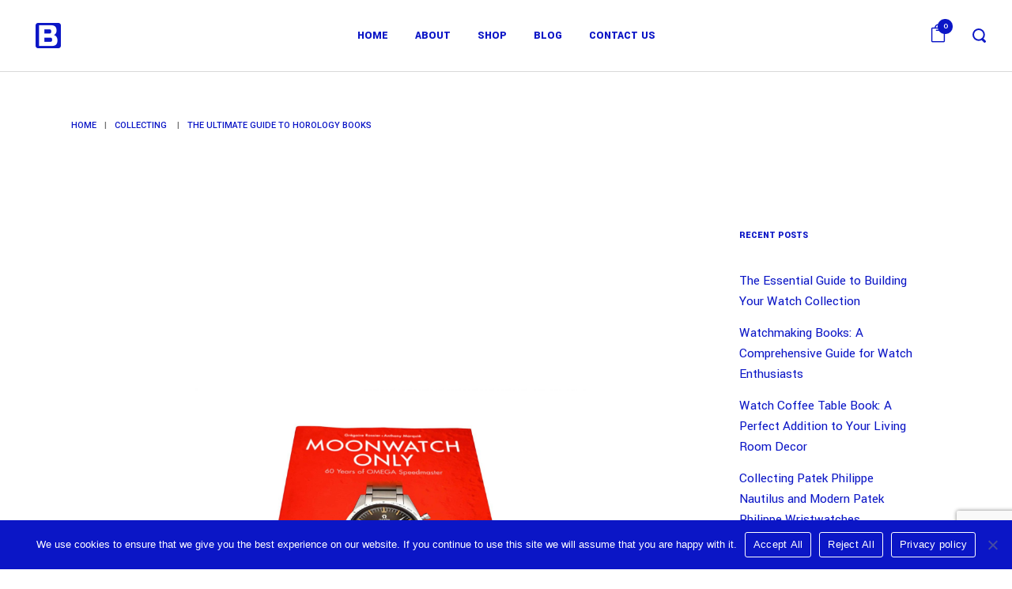

--- FILE ---
content_type: text/html; charset=UTF-8
request_url: https://horologybooks.com/horology-books-ultimate-guide/
body_size: 249255
content:
<!DOCTYPE html>
<html lang="en-US" prefix="og: http://ogp.me/ns#">
<head>
<meta charset="UTF-8" />
<title>The Ultimate Guide to Horology Books</title>


<!-- SEO by Squirrly SEO 12.4.15 - https://plugin.squirrly.co/ -->

<meta name="robots" content="index,follow">
<meta name="googlebot" content="index,follow,max-snippet:-1,max-image-preview:large,max-video-preview:-1">
<meta name="bingbot" content="index,follow,max-snippet:-1,max-image-preview:large,max-video-preview:-1">

<meta name="description" content="Horology, the art and science of measuring time, has fascinated civilizations for centuries. With advances in technology, watchmaking has become a highly specialized craft, and numerous books explore its history, techniques, and artistry. The following collection highlights some of the best horology books for" />
<link rel="canonical" href="https://horologybooks.com/horology-books-ultimate-guide/" />
<link rel="alternate" type="application/rss+xml" href="https://horologybooks.com/sitemap.xml" />

<meta property="og:url" content="https://horologybooks.com/horology-books-ultimate-guide/" />
<meta property="og:title" content="The Ultimate Guide to Horology Books" />
<meta property="og:description" content="Horology, the art and science of measuring time, has fascinated civilizations for centuries. With advances in technology, watchmaking has become a highly specialized craft, and numerous books explore" />
<meta property="og:type" content="article" />
<meta property="og:image" content="https://horologybooks.com/wp-content/uploads/2022/02/Moonwatch-Only-60-Years-of-Omega-Speedmaster-Book.jpg" />
<meta property="og:image:width" content="1920" />
<meta property="og:image:height" content="1365" />
<meta property="og:image:type" content="image/jpeg" />
<meta property="og:site_name" content="Horology Books" />
<meta property="og:locale" content="en_US" />
<meta property="og:publish_date" content="2023-02-02T07:57:41+00:00" />
<meta property="article:published_time" content="2023-02-02T07:57:41+00:00" />
<meta property="article:modified_time" content="2026-01-25T00:38:22+00:00" />
<meta property="article:section" content="Collecting" />
<meta property="article:author" content="Lucien Mercier" />

<meta property="twitter:url" content="https://horologybooks.com/horology-books-ultimate-guide/" />
<meta property="twitter:title" content="The Ultimate Guide to Horology Books" />
<meta property="twitter:description" content="Horology, the art and science of measuring time, has fascinated civilizations for centuries. With advances in technology, watchmaking has become a highly specialized craft, and numerous books explore its history, techniques, and artistry. The following collection highlights some" />
<meta property="twitter:image" content="https://horologybooks.com/wp-content/uploads/2022/02/Moonwatch-Only-60-Years-of-Omega-Speedmaster-Book.jpg" />
<meta property="twitter:domain" content="Horology Books" />
<meta property="twitter:card" content="summary_large_image" />
<meta property="twitter:creator" content="@twitter" />
<meta property="twitter:site" content="@twitter" />
<script type="application/ld+json">{"@context":"https://schema.org","@graph":[{"@type":"NewsArticle","@id":"https://horologybooks.com/horology-books-ultimate-guide/#NewsArticle","url":"https://horologybooks.com/horology-books-ultimate-guide/","headline":"The Ultimate Guide to Horology Books ","description":"Horology, the art and science of measuring time, has fascinated civilizations for centuries. With advances in technology, watchmaking has become a highly specialized craft, and numerous books explore its history, techniques, and artistry. The following collection highlights some of the best horology books for","datePublished":"2023-02-02T07:57:41+00:00","dateModified":"2026-01-25T00:38:22+00:00","image":{"@type":"ImageObject","@id":"https://horologybooks.com/horology-books-ultimate-guide/#d3c7bb2166","url":"https://horologybooks.com/wp-content/uploads/2022/02/Moonwatch-Only-60-Years-of-Omega-Speedmaster-Book.jpg","width":1920,"height":1365},"author":{"@type":"Person","@id":"https://horologybooks.com/mini/lucien-mercier/#9d7683b09a","url":"https://horologybooks.com/mini/lucien-mercier/","name":"Lucien Mercier"},"publisher":{"@type":"Organization","@id":"https://horologybooks.com#organization"}},{"@type":"BreadcrumbList","@id":"https://horologybooks.com/horology-books-ultimate-guide/#breadcrumblist","itemListElement":[{"@type":"ListItem","position":1,"item":{"@id":"https://horologybooks.com","name":"Horology Books &#124; Horology Books The Best Horology Watches"}},{"@type":"ListItem","position":2,"item":{"@id":"https://horologybooks.com/category/collecting/","name":"Collecting"}},{"@type":"ListItem","position":3,"item":{"@id":"https://horologybooks.com/horology-books-ultimate-guide/","name":"The Ultimate Guide to Horology Books "}}]}]}</script>
<!-- /SEO by Squirrly SEO - WordPress SEO Plugin -->



	
	
				<meta name="viewport" content="width=device-width,initial-scale=1,user-scalable=no">
		
            
            
	<link rel="profile" href="http://gmpg.org/xfn/11" />
	<link rel="pingback" href="https://horologybooks.com/xmlrpc.php" />

	
<link rel='dns-prefetch' href='//fonts.googleapis.com' />
<link rel="alternate" type="application/rss+xml" title="Horology Books &raquo; Feed" href="https://horologybooks.com/feed/" />
<link rel="alternate" type="application/rss+xml" title="Horology Books &raquo; Comments Feed" href="https://horologybooks.com/comments/feed/" />
<link rel="alternate" title="oEmbed (JSON)" type="application/json+oembed" href="https://horologybooks.com/wp-json/oembed/1.0/embed?url=https%3A%2F%2Fhorologybooks.com%2Fhorology-books-ultimate-guide%2F" />
<link rel="alternate" title="oEmbed (XML)" type="text/xml+oembed" href="https://horologybooks.com/wp-json/oembed/1.0/embed?url=https%3A%2F%2Fhorologybooks.com%2Fhorology-books-ultimate-guide%2F&#038;format=xml" />
<style id='wp-img-auto-sizes-contain-inline-css' type='text/css'>
img:is([sizes=auto i],[sizes^="auto," i]){contain-intrinsic-size:3000px 1500px}
/*# sourceURL=wp-img-auto-sizes-contain-inline-css */
</style>
<link rel='stylesheet' id='animate-css' href='https://horologybooks.com/wp-content/plugins/qi-blocks/assets/css/plugins/animate/animate.min.css?ver=4.1.1' type='text/css' media='all' />
<style id='wp-emoji-styles-inline-css' type='text/css'>

	img.wp-smiley, img.emoji {
		display: inline !important;
		border: none !important;
		box-shadow: none !important;
		height: 1em !important;
		width: 1em !important;
		margin: 0 0.07em !important;
		vertical-align: -0.1em !important;
		background: none !important;
		padding: 0 !important;
	}
/*# sourceURL=wp-emoji-styles-inline-css */
</style>
<style id='wp-block-library-inline-css' type='text/css'>
:root{--wp-block-synced-color:#7a00df;--wp-block-synced-color--rgb:122,0,223;--wp-bound-block-color:var(--wp-block-synced-color);--wp-editor-canvas-background:#ddd;--wp-admin-theme-color:#007cba;--wp-admin-theme-color--rgb:0,124,186;--wp-admin-theme-color-darker-10:#006ba1;--wp-admin-theme-color-darker-10--rgb:0,107,160.5;--wp-admin-theme-color-darker-20:#005a87;--wp-admin-theme-color-darker-20--rgb:0,90,135;--wp-admin-border-width-focus:2px}@media (min-resolution:192dpi){:root{--wp-admin-border-width-focus:1.5px}}.wp-element-button{cursor:pointer}:root .has-very-light-gray-background-color{background-color:#eee}:root .has-very-dark-gray-background-color{background-color:#313131}:root .has-very-light-gray-color{color:#eee}:root .has-very-dark-gray-color{color:#313131}:root .has-vivid-green-cyan-to-vivid-cyan-blue-gradient-background{background:linear-gradient(135deg,#00d084,#0693e3)}:root .has-purple-crush-gradient-background{background:linear-gradient(135deg,#34e2e4,#4721fb 50%,#ab1dfe)}:root .has-hazy-dawn-gradient-background{background:linear-gradient(135deg,#faaca8,#dad0ec)}:root .has-subdued-olive-gradient-background{background:linear-gradient(135deg,#fafae1,#67a671)}:root .has-atomic-cream-gradient-background{background:linear-gradient(135deg,#fdd79a,#004a59)}:root .has-nightshade-gradient-background{background:linear-gradient(135deg,#330968,#31cdcf)}:root .has-midnight-gradient-background{background:linear-gradient(135deg,#020381,#2874fc)}:root{--wp--preset--font-size--normal:16px;--wp--preset--font-size--huge:42px}.has-regular-font-size{font-size:1em}.has-larger-font-size{font-size:2.625em}.has-normal-font-size{font-size:var(--wp--preset--font-size--normal)}.has-huge-font-size{font-size:var(--wp--preset--font-size--huge)}.has-text-align-center{text-align:center}.has-text-align-left{text-align:left}.has-text-align-right{text-align:right}.has-fit-text{white-space:nowrap!important}#end-resizable-editor-section{display:none}.aligncenter{clear:both}.items-justified-left{justify-content:flex-start}.items-justified-center{justify-content:center}.items-justified-right{justify-content:flex-end}.items-justified-space-between{justify-content:space-between}.screen-reader-text{border:0;clip-path:inset(50%);height:1px;margin:-1px;overflow:hidden;padding:0;position:absolute;width:1px;word-wrap:normal!important}.screen-reader-text:focus{background-color:#ddd;clip-path:none;color:#444;display:block;font-size:1em;height:auto;left:5px;line-height:normal;padding:15px 23px 14px;text-decoration:none;top:5px;width:auto;z-index:100000}html :where(.has-border-color){border-style:solid}html :where([style*=border-top-color]){border-top-style:solid}html :where([style*=border-right-color]){border-right-style:solid}html :where([style*=border-bottom-color]){border-bottom-style:solid}html :where([style*=border-left-color]){border-left-style:solid}html :where([style*=border-width]){border-style:solid}html :where([style*=border-top-width]){border-top-style:solid}html :where([style*=border-right-width]){border-right-style:solid}html :where([style*=border-bottom-width]){border-bottom-style:solid}html :where([style*=border-left-width]){border-left-style:solid}html :where(img[class*=wp-image-]){height:auto;max-width:100%}:where(figure){margin:0 0 1em}html :where(.is-position-sticky){--wp-admin--admin-bar--position-offset:var(--wp-admin--admin-bar--height,0px)}@media screen and (max-width:600px){html :where(.is-position-sticky){--wp-admin--admin-bar--position-offset:0px}}
/*# sourceURL=/wp-includes/css/dist/block-library/common.min.css */
</style>
<style id='classic-theme-styles-inline-css' type='text/css'>
/*! This file is auto-generated */
.wp-block-button__link{color:#fff;background-color:#32373c;border-radius:9999px;box-shadow:none;text-decoration:none;padding:calc(.667em + 2px) calc(1.333em + 2px);font-size:1.125em}.wp-block-file__button{background:#32373c;color:#fff;text-decoration:none}
/*# sourceURL=/wp-includes/css/classic-themes.min.css */
</style>
<link rel='stylesheet' id='contact-form-7-css' href='https://horologybooks.com/wp-content/plugins/contact-form-7/includes/css/styles.css?ver=6.1.4' type='text/css' media='all' />
<link rel='stylesheet' id='cookie-notice-front-css' href='https://horologybooks.com/wp-content/plugins/cookie-notice/css/front.min.css?ver=2.5.11' type='text/css' media='all' />
<link rel='stylesheet' id='qi-blocks-grid-css' href='https://horologybooks.com/wp-content/plugins/qi-blocks/assets/dist/grid.css?ver=1.4.6' type='text/css' media='all' />
<link rel='stylesheet' id='qi-blocks-main-css' href='https://horologybooks.com/wp-content/plugins/qi-blocks/assets/dist/main.css?ver=1.4.6' type='text/css' media='all' />
<link rel='stylesheet' id='sr7css-css' href='//horologybooks.com/wp-content/plugins/revslider/public/css/sr7.css?ver=6.7.38' type='text/css' media='all' />
<style id='woocommerce-inline-inline-css' type='text/css'>
.woocommerce form .form-row .required { visibility: visible; }
/*# sourceURL=woocommerce-inline-inline-css */
</style>
<link rel='stylesheet' id='brands-styles-css' href='https://horologybooks.com/wp-content/plugins/woocommerce/assets/css/brands.css?ver=10.3.6' type='text/css' media='all' />
<link rel='stylesheet' id='mediaelement-css' href='https://horologybooks.com/wp-includes/js/mediaelement/mediaelementplayer-legacy.min.css?ver=4.2.17' type='text/css' media='all' />
<link rel='stylesheet' id='wp-mediaelement-css' href='https://horologybooks.com/wp-includes/js/mediaelement/wp-mediaelement.min.css?ver=6.9' type='text/css' media='all' />
<link rel='stylesheet' id='bridge-default-style-css' href='https://horologybooks.com/wp-content/themes/bridge/style.css?ver=6.9' type='text/css' media='all' />
<link rel='stylesheet' id='bridge-qode-font_awesome-css' href='https://horologybooks.com/wp-content/themes/bridge/css/font-awesome/css/font-awesome.min.css?ver=6.9' type='text/css' media='all' />
<link rel='stylesheet' id='bridge-qode-font_elegant-css' href='https://horologybooks.com/wp-content/themes/bridge/css/elegant-icons/style.min.css?ver=6.9' type='text/css' media='all' />
<link rel='stylesheet' id='bridge-qode-linea_icons-css' href='https://horologybooks.com/wp-content/themes/bridge/css/linea-icons/style.css?ver=6.9' type='text/css' media='all' />
<link rel='stylesheet' id='bridge-qode-dripicons-css' href='https://horologybooks.com/wp-content/themes/bridge/css/dripicons/dripicons.css?ver=6.9' type='text/css' media='all' />
<link rel='stylesheet' id='bridge-qode-kiko-css' href='https://horologybooks.com/wp-content/themes/bridge/css/kiko/kiko-all.css?ver=6.9' type='text/css' media='all' />
<link rel='stylesheet' id='bridge-qode-font_awesome_5-css' href='https://horologybooks.com/wp-content/themes/bridge/css/font-awesome-5/css/font-awesome-5.min.css?ver=6.9' type='text/css' media='all' />
<link rel='stylesheet' id='bridge-stylesheet-css' href='https://horologybooks.com/wp-content/themes/bridge/css/stylesheet.min.css?ver=6.9' type='text/css' media='all' />
<style id='bridge-stylesheet-inline-css' type='text/css'>
   .postid-12803.disabled_footer_top .footer_top_holder, .postid-12803.disabled_footer_bottom .footer_bottom_holder { display: none;}


/*# sourceURL=bridge-stylesheet-inline-css */
</style>
<link rel='stylesheet' id='bridge-woocommerce-css' href='https://horologybooks.com/wp-content/themes/bridge/css/woocommerce.min.css?ver=6.9' type='text/css' media='all' />
<link rel='stylesheet' id='bridge-woocommerce-responsive-css' href='https://horologybooks.com/wp-content/themes/bridge/css/woocommerce_responsive.min.css?ver=6.9' type='text/css' media='all' />
<link rel='stylesheet' id='bridge-print-css' href='https://horologybooks.com/wp-content/themes/bridge/css/print.css?ver=6.9' type='text/css' media='all' />
<link rel='stylesheet' id='bridge-style-dynamic-css' href='https://horologybooks.com/wp-content/themes/bridge/css/style_dynamic.css?ver=1769764751' type='text/css' media='all' />
<link rel='stylesheet' id='bridge-responsive-css' href='https://horologybooks.com/wp-content/themes/bridge/css/responsive.min.css?ver=6.9' type='text/css' media='all' />
<link rel='stylesheet' id='bridge-style-dynamic-responsive-css' href='https://horologybooks.com/wp-content/themes/bridge/css/style_dynamic_responsive.css?ver=1769764751' type='text/css' media='all' />
<style id='bridge-style-dynamic-responsive-inline-css' type='text/css'>
.position_center.title .breadcrumb {
    text-align: left;
}
/* Underline <h5> and <a> text on hover for this layout */
.qode-pli:hover h5,
.qode-pli:hover h5 a {
    text-decoration: underline !important;
}



.qodef-qi-interactive-link-showcase.qodef-layout--inline .qodef-m-items {
    justify-content: center
}
.shopping_cart_dropdown {
    width: 433px;
    padding: 24px 0;
    box-sizing: border-box;
    border: 1px solid 
#0b16c6;
}

.shopping_cart_dropdown ul li {
    border: none;
    padding: 0;
    margin: 0 0 20px;
}

.shopping_cart_dropdown .cart_list a>img {
    margin: 0 20px 0 0;
    width: 84px;
    height: 84px;
    object-fit: cover;
    border: 1px solid 
#d9d9d9;
    padding: 0;
    max-width: 84px;
}

.shopping_cart_dropdown .shopping_cart_dropdown_inner {
    order: 1;
    padding: 0 40px;
    margin: 0;
}

.shopping_cart_dropdown span.total {
    order: 2;
    display: flex;
    align-items: center;
    justify-content: space-between;
    margin-top: 20px;
    margin-bottom: 40px;
    padding: 24px 40px;
    background-color: 
#eeedeb;
    font-family: Yantramanav,sans-serif;
    text-transform: uppercase;
    line-height: 1.16667em;
    font-weight: 900;
    font-size: 14px;
    color: #000;
}

.shopping_cart_dropdown span.total span {
    font-size: 22px;
    font-weight: 700;
    color: #000;
    letter-spacing: 0;
}

.shopping_cart_dropdown .qbutton {
    order: 3;
    margin-left: 40px;
    margin-right: 40px;
    font-size: 14px;
    font-family: Yantramanav,sans-serif;
    font-weight: 900;
    border-radius: 0;
    outline: 0;
    transition: color .5s cubic-bezier(.65,0,.35,1),background-color .5s cubic-bezier(.65,0,.35,1),border-color .5s cubic-bezier(.65,0,.35,1);
    color: #0b16c6;
    background-color: transparent;
    border: 2px solid #0b16c6;
    text-align: center;
    padding: 13px 0;
    margin-bottom: 16px;
}

.shopping_cart_dropdown .qbutton i {
    display: none;
}

header.dark:not(.sticky):not(.scrolled) .header_bottom_right_widget_holder a.qbutton, .shopping_cart_dropdown .qbutton:hover {
    background-color: #000 !important;
    color: #fff !important;
}

.shopping_cart_dropdown ul li {
    position: relative;
}
.qi-block-blog-list .qodef-e-title a {
    font-weight: inherit;
}

.shopping_cart_dropdown ul li a, .shopping_cart_dropdown .cart_list span.quantity {
    font-family: Yantramanav,sans-serif;
    text-transform: uppercase;
    font-size: 14px;
    line-height: 1.16667em;
    font-weight: 900;
    color: #0b16c6;
    letter-spacing: 0;
}

.shopping_cart_dropdown ul li a.remove {
    position: absolute;
    right: 0;
    font-size: 26px;
    top: -3px;
}
.header_top .left, .header_top .left .inner>div, .header_top .left .inner>div:last-child {
    float: none;
    text-align: center;
}

.woocommerce #content .quantity input.qty, .woocommerce .quantity input.qty, .woocommerce-page #content .quantity input.qty, .woocommerce-page .quantity input.qty {
    position: relative;
    height: 62px;
    width: 33px;
    padding: 0;
    font-family: inherit;
}

.woocommerce .quantity .minus, .woocommerce #content .quantity .minus, .woocommerce-page .quantity .minus, .woocommerce-page #content .quantity .minus {
    font-size: 35px;
    position: relative;
    top: -4px;
}

.woocommerce .quantity .plus, .woocommerce #content .quantity .plus, .woocommerce-page .quantity .plus, .woocommerce-page #content .quantity .plus {
    font-size: 26px;
}
.woocommerce ul.products li.product .product-categories a, .woocommerce-page ul.products li.product .product-categories a {
    font-family: Roboto,sans-serif;
    text-transform: uppercase;
    font-weight: 500;
    font-size: 11px;
    line-height: 1.4545455em;
    color: 
#727272 !important;
    transition: color .3s ease-out;
}

.woocommerce ul.products li.product .product-categories a:hover, .woocommerce-page ul.products li.product .product-categories a:hover {
    color: #fff!important;
}
.widget #searchform {
    position: relative;
}

.widget #searchform input[type=text] {
    font-family: Yantramanav,sans-serif;
    font-size: 12px;
    font-weight: 900;
    text-transform: uppercase;
    line-height: 14px;
    margin: 0 0 46px;
    padding: 12px 20px;
    padding-left: 0;
    transition: color .3s ease-out,background-color .3s ease-out,border-color .3s ease-out;
    border-bottom: 2px solid #000;
    height: auto;
    width: 100%;
}

#searchform.wp-block-search input[type=submit], .header_top #searchform input[type=submit], .widget.widget_search form input[type=submit] {
    position: absolute;
    right: 0;
    top: 0;
    padding: 0;
    width: 20px;
    text-align: center;
    color: #000;
}

.widget #searchform input[type=text]:focus {
    color: #000;
}
.content_bottom {
    position: relative;
    padding: 124px 0 64px;
}

.content_bottom:before {
    content: '';
    position: absolute;
    left: -100vw;
    top: 0;
    height: 100%;
    width: 300vw;
    background-color: inherit;
}

.content_bottom:after {
    content: '';
    position: absolute;
    left: 0;
    bottom: 0;
    height: 1px;
    width: 100%;
    background-color: 
#d9d9d9;
}
.columns-4 .woocommerce_with_sidebar ul.products li.product {
    width: 33.333333%;
    margin: 0;
    outline: 1px solid 
#d9d9d9;
    position: relative;
}

.columns-4 .woocommerce_with_sidebar ul.products li.product:nth-child(3n) .top-product-section:before {
    display: none;
}

.columns-4 .woocommerce_with_sidebar ul.products li.product:before {
    content: '';
    position: absolute;
    left: 0;
    top: 0;
    width: 100%;
    height: 100%;
    border: 2px solid #0b16c6;
    opacity: 0;
    visibility: hidden;
    transition: all .5s cubic-bezier(.65,0,.35,1);
    box-sizing: border-box;
    z-index: 9999;
    pointer-events: none;
}

.columns-4 .woocommerce_with_sidebar ul.products li.product:hover:before {
    opacity: 1;
    visibility: visible;
}

.woocommerce ul.products li.product h4, .woocommerce ul.products li.product h6 {
    text-align: left;
    padding: 0;
}

.woocommerce ul.products li.product .price {
    text-align: left;
    margin: 0;
}

.woocommerce ul.products li.product .product-categories, .woocommerce-page ul.products li.product .product-categories {
    text-align: left;
}

.woocommerce ul.products li.product .product-categories, .woocommerce-page ul.products li.product .product-categories {
    padding-left: 33px;
}

.woocommerce ul.products li.product a.product-category.product-info, .woocommerce-page ul.products li.product a.product-category.product-info {
    padding-left: 33px;
    padding-bottom: 28px;
    padding-top: 4px;
}
.dark:not(.sticky):not(.scrolled) .header-widget a {
    color: 
#727272;
}
.q_icon_with_title.left_from_title.medium .icon_holder, .q_icon_with_title.left_from_title.very_large.normal_icon .icon_holder, .q_icon_with_title.medium .icon_holder img {
    width: auto;
}

.q_icon_with_title.custom_icon_image.qode-iwt-content-alignment-left .icon_holder {
    text-align: left;
}

.q_icon_with_title.custom_icon_image.center .icon_holder {
    margin: 0 0 20px;
}
.woocommerce .product .images .woocommerce-product-gallery__image {
    padding: 0;
}

.woocommerce .product .images.woocommerce-product-gallery--with-images .woocommerce-product-gallery__image:not(:first-child) {
    padding: 0;
}

.woocommerce-product-gallery .woocommerce-product-gallery__wrapper>.woocommerce-product-gallery__image {
    border: 1px solid 
#d9d9d9;
}

.woocommerce .product .images.woocommerce-product-gallery--with-images .woocommerce-product-gallery__image:not(:first-child) {
    margin-top: -1px;
    border: none;
    box-sizing: border-box;
    transition: all .3s ease-out
}

.woocommerce .product .images.woocommerce-product-gallery--with-images .woocommerce-product-gallery__image:not(:first-child) a:before {
    content: '';
    position: absolute;
    width: calc(100% - 1px);
    height: calc(100% - 2px);
    top: 0;
    left: 0;
    border: 1px solid 
#d9d9d9;
    border-right: 0;
}

.woocommerce .product .images.woocommerce-product-gallery--with-images .woocommerce-product-gallery__image:not(:first-child):nth-child(5) a:before {
    width: calc(100% - 2px);
    border-right: 1px solid 
#d9d9d9;
}

.woocommerce .product .images.woocommerce-product-gallery--with-images .woocommerce-product-gallery__image:not(:first-child) a:after {
    content: '';
    position: absolute;
    width: calc(100% - 3px);
    height: calc(100% - 4px);
    top: 0;
    left: 0;
    border: 2px solid transparent;
    transition: border-color .3s ease-out;
    z-index: 1;
}

.woocommerce .product .images.woocommerce-product-gallery--with-images .woocommerce-product-gallery__image:not(:first-child) a:hover:after {
    border: 2px solid #000;
}

.woocommerce .product .images.woocommerce-product-gallery--with-images .woocommerce-product-gallery__image:not(:first-child):last-child a:after {
    width: calc(100% - 4px);
}

.woocommerce .product .images .woocommerce-product-gallery__wrapper {
    margin: 0;
}

.woocommerce .product .images {
    margin-bottom: 120px;
}

.woocommerce .product h1.product_title {
    margin: 0 0 19px;
}

.woocommerce .product .woocommerce-product-details__short-description {
    margin-top: 28px;
}

.woocommerce div.product div.product_meta>span {
    font-family: Yantramanav,sans-serif;
    text-transform: uppercase;
    color: #000;
    font-size: 12px;
    font-weight: 900;
    line-height: inherit!important;
}

.woocommerce div.product div.product_meta>span>span, .woocommerce div.product div.product_meta>span>a {
    font-family: Roboto,sans-serif;
    text-transform: uppercase;
    font-weight: 500;
    font-size: 11px;
    line-height: 1.4545455em;
    color: 
#727272;
    margin-left: 5px;
}

.woocommerce div.product div.product_meta>span a:hover {
    color: #000;
}

.qode-single-product-summary .yith-wcwl-add-to-wishlist .yith-wcwl-add-button a, .qode-single-product-summary .yith-wcwl-add-to-wishlist .yith-wcwl-wishlistaddedbrowse a, .qode-single-product-summary .yith-wcwl-add-to-wishlist .yith-wcwl-wishlistexistsbrowse a {
    font-size: 0;
}

.qode-single-product-summary .yith-wcwl-add-to-wishlist .yith-wcwl-add-button a:after, .qode-single-product-summary .yith-wcwl-add-to-wishlist .yith-wcwl-wishlistaddedbrowse a:after, .qode-single-product-summary .yith-wcwl-add-to-wishlist .yith-wcwl-wishlistexistsbrowse a:after {
    color: #000;
}

.q_accordion_holder.accordion .ui-accordion-header .tab-title {
    font-family: Yantramanav,sans-serif;
    font-weight: 700;
    text-transform: uppercase;
    font-size: 17px;
    line-height: 1.1764706em;
    background-repeat: no-repeat;
    background-image: linear-gradient(transparent calc(100% - 2px),currentColor 2px);
    background-size: 100% 100%;
    padding-bottom: 2px;
    background-size: 0 100%;
    transition: .4s cubic-bezier(.33,.52,.05,.96);
    padding: 0 0 2px;
    transition: color .3s ease-out,background-color .3s ease-out,background-size .4s cubic-bezier(.33,.52,.05,.96);
}

.q_accordion_holder.accordion .ui-accordion-header.ui-state-active .tab-title, .q_accordion_holder.accordion .ui-accordion-header.ui-state-hover .tab-title {
    background-size: 100% 100%;
}

.q_accordion_holder.accordion.boxed .ui-accordion-header {
    background-color: transparent;
    padding: 0;
    text-align: left;
    margin: 0;
    height: auto;
    line-height: 1;
    min-height: auto;
}

.q_accordion_holder.accordion .ui-accordion-header:hover {
    color: #000;
}

.q_accordion_holder.boxed div.accordion_content {
    padding-left: 0;
}

.q_accordion_holder.accordion.boxed .ui-accordion-header:not(:first-of-type) {
    margin-top: 20px;
}

.q_accordion_holder.boxed div.accordion_content_inner {
    padding-bottom: 0;
}

.woocommerce div.product .cart, .woocommerce div.product .product_meta {
    margin: 32px 0;
}

.woocommerce div.product div.related .qode-related-upsells-title, .woocommerce div.product div.related h4, .woocommerce div.product div.upsells .qode-related-upsells-title, .woocommerce div.product div.upsells h4 {
    font-family: Yantramanav,sans-serif;
    font-weight: 700;
    text-transform: uppercase;
    color: #000;
    font-size: 60px;
    line-height: 1.05em;
    margin: 0 0 56px    
}

.related ul.products li.product {
    outline: 1px solid 
#d9d9d9;
    margin: 0 0 40px;
    position: relative;
}

.woocommerce .related ul.products li.product:nth-child(4) .top-product-section:before {
    display: none;
}
.woocommerce #content .quantity input.qty, .woocommerce .quantity input.qty, .woocommerce-page #content .quantity input.qty, .woocommerce-page .quantity input.qty {
    font-family: 'Roboto', sans-serif;
}

.woocommerce #content .quantity .minus, .woocommerce #content .quantity .plus, .woocommerce .quantity .minus, .woocommerce .quantity .plus, .woocommerce-page #content .quantity .minus, .woocommerce-page #content .quantity .plus, .woocommerce-page .quantity .minus, .woocommerce-page .quantity .plus {
    font-family: 'Roboto', sans-serif;
    font-weight: 300;
}

.woocommerce .quantity .minus, .woocommerce #content .quantity .minus, .woocommerce-page .quantity .minus, .woocommerce-page #content .quantity .minus {
    font-size: 38px;
    position: relative;
    top: -1px;
}
.woocommerce ul.products li.product .top-product-section {
    padding: 64px 33px 19px;
    box-sizing: border-box;
    text-align: center;
}

.woocommerce ul.products li.product .add-to-cart-button-outer {
    margin-left: 0;
    width: auto;
    left: 50%;
    transform: translateX(-50%);
}

.woocommerce ul.products li.product .add-to-cart-button, .woocommerce ul.products li.product .added_to_cart, .woocommerce ul.products li.product a.qbutton.out-of-stock-button {
    margin-left: 0;
}
.wp-block-woocommerce-filter-wrapper .wc-block-components-price-slider__range-text {
    display: flex;
    justify-content: space-between;
    margin: 18px 0 0;
}

.wp-block-woocommerce-filter-wrapper .wc-block-components-price-slider__controls span:first-child:after, .wp-block-woocommerce-filter-wrapper .wc-block-components-price-slider__range-text span:first-child:after {
    display: none;
}

.wp-block-woocommerce-filter-wrapper .wc-block-components-price-slider__controls span, .wp-block-woocommerce-filter-wrapper .wc-block-components-price-slider__range-text span {
    font-family: Yantramanav,sans-serif;
    text-transform: uppercase;
    color: #000;
    font-size: 12px;
    line-height: 1.16667em;
    font-weight: 900;
}

.wp-block-woocommerce-filter-wrapper .wc-block-components-price-slider__actions {
    float: none;
    margin: 28px 0 0;
}

.wp-block-woocommerce-filter-wrapper .wc-block-components-price-slider__actions button, .wp-block-woocommerce-filter-wrapper .wc-block-components-price-slider__actions button[type=submit]:not(.wp-block-search__button).wc-block-components-filter-submit-button {
    font-family: Yantramanav,sans-serif;
    font-weight: 900;
    line-height: 1.2857143em;
    border-radius: 0;
    transition: color .5s cubic-bezier(.65,0,.35,1),background-color .5s cubic-bezier(.65,0,.35,1),border-color .5s cubic-bezier(.65,0,.35,1);
    padding: 13px 58px;
    color: #000;
    background-color: transparent;
    border: 2px solid #000;
}

.wp-block-woocommerce-filter-wrapper .wc-block-components-price-slider__actions button:hover, .wp-block-woocommerce-filter-wrapper .wc-block-components-price-slider__actions button[type=submit]:not(.wp-block-search__button).wc-block-components-filter-submit-button:hover {
    background-color: #000;
    border-color: #000;
    color:#fff;
}

.wp-block-woocommerce-filter-wrapper .wc-block-components-price-slider__range-input-wrapper:before {
    height: 2px;
    background-color: 
#e1e1e1;
}

.wp-block-woocommerce-filter-wrapper .wc-block-components-price-slider__range-input-progress {
    height: 2px;
    color: #000;
}

.wp-block-woocommerce-filter-wrapper .wc-block-components-price-slider__range-input::-webkit-slider-thumb {
    width: 10px;
    height: 10px;
    background-color: #000;
    top: -4px;
}

.wp-block-woocommerce-filter-wrapper .wc-block-components-price-slider__range-input:focus::-webkit-slider-thumb, .wp-block-woocommerce-filter-wrapper .wc-block-components-price-slider__range-input:hover::-webkit-slider-thumb {
    background-color: #000;
}
.wc-block-product-categories-list .wc-block-product-categories-list-item, aside.sidebar .wp-block-woocommerce-attribute-filter .wc-block-attribute-filter-list li {
    margin: 0 0 8px;
}

.wc-block-product-categories-list .wc-block-product-categories-list-item:last-child {
    margin: 0;
}

.wc-block-product-categories-list .wc-block-product-categories-list-item a, .wp-block-woocommerce-attribute-filter .wc-block-attribute-filter-list .wc-block-components-checkbox .wc-block-components-checkbox__label {
    transition: color .3s ease-out;
    font-family: Yantramanav,sans-serif;
    font-weight: 700;
    text-transform: uppercase;
    color: #000;
    font-size: 12px;
    line-height: 1.16667em;
    font-weight: 900;
    background-repeat: no-repeat;
    background-image: linear-gradient(transparent calc(100% - 2px),currentColor 2px);
    padding: 0 0 2px;
    background-size: 0 100%;
    transition: .4s cubic-bezier(.33,.52,.05,.96);
}

.wc-block-product-categories-list .wc-block-product-categories-list-item a:hover, .wp-block-woocommerce-attribute-filter .wc-block-attribute-filter-list .wc-block-components-checkbox .wc-block-components-checkbox__label:hover, .wp-block-woocommerce-attribute-filter .wc-block-attribute-filter-list .wc-block-components-checkbox .wc-block-components-checkbox__input[type=checkbox]:checked ~ .wc-block-components-checkbox__label {
    color: #000;
    background-size: 100% 100%;
}

.wp-block-woocommerce-attribute-filter .wc-block-attribute-filter-list .wc-block-components-checkbox .wc-block-components-checkbox__input[type=checkbox], .wp-block-woocommerce-attribute-filter .wc-block-attribute-filter-list .wc-block-components-checkbox .wc-block-components-checkbox__mark {
    display: none;
}
.qodef-cf-newsletter {
    position: relative;
    max-width: 320px;
    margin: 10px 0 0;

    border-width: 1px;
}

.qodef-cf-newsletter button {
    outline: none;
    border: none;
    padding: 0;
    position: absolute;
    right: 0;
    top: 7px;
}
.qode-pl-holder.qode-info-on-image .qode-pli-inner .qode-pli-text {
    background-color: #fff;
    width: 350px;
    height: 350px;
    max-width: calc(100% - 70px);
    max-height: calc(100% - 70px);
    bottom: 35px;
    right: 35px;
    top: auto;
    left: auto;
    padding: 24px 35px 31px 35px;
    z-index: 12;
    border: 1px solid 
#d9d9d9;
    opacity: 1;
    clip-path: inset(100% 0 0 0);
    transition: clip-path .5s cubic-bezier(.65,0,.35,1);
    pointer-events: none;
}

.qode-pl-holder .qode-pli:hover .qode-pli-text {
    clip-path: inset(0 0 0 0);
}

.qode-pl-holder.qode-info-on-image .qode-pli-inner .qode-pli-text .qode-pli-text-inner {
    display: flex;
    flex-direction: column;
    justify-content: space-between;
    align-items: flex-start;
}

.qode-pl-holder.qode-info-on-image .qode-pli-inner .qode-pli-text-inner .qode-pli-category {
    flex-grow: 1;
}

.qode-pl-holder.qode-info-on-image .qode-pli-inner .qode-pli-text-inner .qode-pli-category a {
    font-size: 14px;
    line-height: 1.2857143em;
    font-family: Roboto,sans-serif;
    color: 
#5A5A5A;
    font-weight: 400;
    pointer-events: auto;
}

.qode-pl-holder.qode-info-on-image .qode-pli-inner .qode-pli-text-inner .qode-pli-category a:hover {
    color: #000;
}

.qode-pl-holder.qode-info-on-image .qode-pli .qode-pli-price {
    font-family: Yantramanav,sans-serif;
    font-weight: 900;
    color: #000;
    font-size: 34px;
}
.blog_holder.blog_single article .elementor-element h2 {
    font-size: 60px;
    line-height: 63px;
}
#respond input[type=text], #respond input[type=email], #respond textarea, .contact_form input[type=text], .contact_form textarea {
    border-radius: 0;
    border-style: solid;
    border-color: #000;;
    border-width: 0 0 2px;
    color: 
#aeaeae;
    cursor: pointer;
    font-family: Yantramanav,sans-serif;
    font-size: 12px;
    font-weight: 900;
    text-transform: uppercase;
    line-height: 14px;
    margin: 0 0 46px;
    outline: 0;
    padding: 12px 20px;
    padding-left: 0;
    transition: color .3s ease-out,background-color .3s ease-out,border-color .3s ease-out;
}

#respond input[type=text]::placeholder, #respond input[type=email]::placeholder, #respond textarea::placeholder, .contact_form input[type=text]::placeholder, .contact_form textarea::placeholder {
    color: 
#aeaeae;
}

#respond input[type=text]:focus, #respond input[type=email]:focus, #respond textarea:focus, .contact_form input[type=text]:focus, .contact_form textarea:focus, #respond input[type=text]:focus::placeholder, #respond input[type=email]:focus::placeholder, #respond textarea:focus::placeholder, .contact_form input[type=text]:focus::placeholder, .contact_form textarea:focus::placeholder {
    color: #000;
}

#respond textarea {
    height: 220px;
}

div.comment_form form p.form-submit, div.comment_holder .comment p.form-submit {
    text-align: left;
}

div.comment_form .comment-form-cookies-consent input {
    margin: 0 5px 0 0;
}

div.comment_form .comment-form-cookies-consent {
    margin: 0 0 49px;
}

div.comment_form {
    margin: 0 0 120px;
}
.fullscreen_search_holder.fade {
    transform: translateY(-100%);
    opacity: 1 !important;
    visibility: visible !important;
    transition: all .3s ease;
    animation: none;
}

.fullscreen_search_holder {
   height: 550px;
}

.search_fade_in .fullscreen_search_holder.fade.animate {
    transform: translateY(0);
}

.fullscreen_search_holder .search_label {
   display: block;
   margin: 0 0 59px;
   font-family: Yantramanav,sans-serif;
   font-weight: 700;
   text-transform: uppercase;
   color: #000;
   font-size: 46px;
   line-height: 1.0434783em;
}

.fullscreen_search_holder .search_submit {
   color: #000;
   position: relative;
   top: -4px;
}

.fullscreen_search_holder .field_holder {
   border-bottom: 2px solid #000;
   width: 48.125vw;
}

.fullscreen_search_holder .field_holder .line {
   height: 2px;
   background-color: #000;
   bottom: -2px;
   width: calc(100% + 22px) !important;
}

.fullscreen_search_holder .search_field, .fullscreen_search_holder .search_field:focus {
   font-family: Yantramanav,sans-serif;
   font-size: 12px;
   font-weight: 900;
   text-transform: uppercase;
   line-height: 14px;
   padding: 0 0 12px;
}

.fullscreen_search_holder .close_container {
   position: absolute;
   top: auto;
   bottom: 0;
   left: 50%;
   width: 96px;
   height: 90px;
   display: flex;
   align-items: center;
   justify-content: center;
   background: 
#eeedeb;
   transform: translateX(-50%);
}

.fullscreen_search_holder .close_container .search_close_holder {
   margin: 0;
}

.fullscreen_search_holder .close_container a {
   padding: 0;
   color: #000;
   display: flex;
   align-items: center;
   justify-content: center;
}

.fullscreen_search_holder .close_container a:hover {
   color: #000;
}

.fullscreen_search_holder .close_container a svg {
   fill: none;
   stroke: currentColor;
   stroke-width: 2;
   stroke-linecap: round;
   stroke-miterlimit: 10;
   display: block;
}
.shopping_cart_dropdown, .shopping_cart_outer:hover .shopping_cart_dropdown {
    display: flex;
    flex-direction: column;
}

.shopping_cart_dropdown ul li a:hover {
    color: #0b16c6;
}

.shopping_cart_dropdown .qbutton:hover {
    border-color: #0b16c6;
}
.woocommerce .content .container .container_inner, .woocommerce-page .content .container .container_inner {
    padding-bottom: 0;
}
    padding: 24px 0 24px 20px;
}

.woocommerce table.cart div.coupon .input-text, .woocommerce-page table.cart div.coupon .input-text {
    border-bottom: 2px solid #0b16c6;
    width: 125px;
    margin-right: 26px;
    padding: 14px 0;
    font-family: Yantramanav,sans-serif;
    font-size: 12px;
    font-weight: 900;
    text-transform: uppercase;
    line-height: 14px;
    color: 
#0b16c6;
}

.woocommerce table.cart div.coupon .input-text::placeholder, .woocommerce-page table.cart div.coupon .input-text::placeholder {
    color: 
#0b16c6;
}

.woocommerce table.cart div.coupon .input-text:focus, .woocommerce-page table.cart div.coupon .input-text:focus {
    color: #0b16c6;
}

.woocommerce-page div.woocommerce .shop_table td.actions {
    padding: 40px 0 40px
}

.woocommerce-page div.cart-collaterals {
    margin-top: 70px;
}

.cart-subtotal .amount, .yith-wcwl-form .cart-subtotal .amount, .woocommerce div.cart-collaterals div.cart_totals table tr.order-total strong span.amount, .woocommerce-page div.cart-collaterals div.cart_totals table tr.order-total strong span.amount {
    font-family: Roboto, sans-serif;
    font-size: 17px;
    font-weight: 700;
    line-height: 24px;
    color: #0b16c6;
}
.qodef-qi-interactive-link-showcase.qodef-layout--inline .qodef-m-images {
    overflow: visible;
}
.woocommerce .checkout table.shop_table thead tr th, .woocommerce table.cart thead tr th, .woocommerce-account table.my_account_orders thead tr th, .woocommerce-page .checkout table.shop_table thead tr th, .woocommerce-page table.cart thead tr th, .woocommerce-page table.my_account_orders thead tr th, .woocommerce-page div.woocommerce .shop_table th, .woocommerce div.cart-collaterals div.cart_totals table th {
    font-family: Yantramanav,sans-serif;
    text-transform: uppercase;
    color: #0b16c6;
    font-size: 12px;
    line-height: 1.1666667em;
    font-weight: 900;
    letter-spacing: 0;
}

.woocommerce-cart table.cart tbody tr td.product-name a, .woocommerce-checkout .checkout table tbody tr td.product-name a {
    font-family: Yantramanav,sans-serif;
    font-weight: 700;
    text-transform: uppercase;
    color: #0b16c6;
    font-size: 17px;
    line-height: 1.1764706em;
}

.woocommerce table.cart tbody tr span.amount, .woocommerce-page table.cart tbody span.amount {
    font-family: Yantramanav,sans-serif;
    font-weight: 700;
    text-transform: uppercase;
    color: #000;
    font-size: 22px;
}

.woocommerce .checkout table.shop_table thead tr, .woocommerce table.cart thead tr, .woocommerce-account table.my_account_orders thead tr, .woocommerce-page .checkout table.shop_table thead tr, .woocommerce-page table.cart thead tr {
    border: none;
}

.woocommerce table.cart tbody td.product-remove, .woocommerce-page table.cart tbody td.product-remove {
    border-right: none;
}

.woocommerce-account table.my_account_orders tbody tr, .woocommerce-cart table.cart tbody tr {
    border-left: none;
    border-right: none;
}

.woocommerce table.cart tbody tr td.product-thumbnail, .woocommerce table.cart tbody tr td img {
    width: 84px;
}

.woocommerce table.cart tbody tr td img {
    width: 84px;
    height: 84px;
    object-fit: cover;
    border: 1px solid 
#d9d9d9;
}

.woocommerce-page div.woocommerce .shop_table td, .woocommerce-page div.woocommerce .shop_table th {
    padding: 24px 0 24px 20px;
}

.woocommerce table.cart div.coupon .input-text, .woocommerce-page table.cart div.coupon .input-text {
    border-bottom: 2px solid #000;
    width: 125px;
    margin-right: 26px;
    padding: 14px 0;
    font-family: Yantramanav,sans-serif;
    font-size: 12px;
    font-weight: 900;
    text-transform: uppercase;
    line-height: 14px;
    color: 
#AEAEAE;
}

.woocommerce table.cart div.coupon .input-text::placeholder, .woocommerce-page table.cart div.coupon .input-text::placeholder {
    color: 
#AEAEAE;
}

.woocommerce table.cart div.coupon .input-text:focus, .woocommerce-page table.cart div.coupon .input-text:focus {
    color: #000;
}

.woocommerce-page div.woocommerce .shop_table td.actions {
    padding: 40px 0 40px
}

.woocommerce-page div.cart-collaterals {
    margin-top: 70px;
}

.cart-subtotal .amount, .yith-wcwl-form .cart-subtotal .amount, .woocommerce div.cart-collaterals div.cart_totals table tr.order-total strong span.amount, .woocommerce-page div.cart-collaterals div.cart_totals table tr.order-total strong span.amount {
    font-family: Roboto, sans-serif;
    font-size: 17px;
    font-weight: 700;
    line-height: 24px;
    color: #000;
}
.image_with_text {
    position: relative;
    outline: 1px solid 
#d9d9d9;
    overflow: hidden;
}

.image_with_text img {
    position: relative;
    margin: 0;
    transition: transform .5s cubic-bezier(.65,0,.35,1);
    z-index: 10;
}

.image_with_text:hover img {
    transform: translateY(-72px);
}

.image_with_text > h4 {
    position: absolute;
    bottom: 0;
    z-index: 15;
    padding: 26px 35px;
    transition: transform .5s cubic-bezier(.65,0,.35,1);
    width: 100%;
    pointer-events: none;
    transition: transform .5s cubic-bezier(.65,0,.35,1);
}

.image_with_text:hover > h4 {
    transform: translateY(-72px);
}

.image_with_text > p {
    position: absolute;
    bottom: 0;
    width: 100%;
    padding: 28px 35px 25px;
    color: #000;
    background-color: #fff!important;
    z-index: 2;
    border-top: 1px solid 
#d9d9d9;
    font-size: 14px;
    font-family: Yantramanav,sans-serif;
    font-weight: 900;
    line-height: 1.28571em;
    text-transform: uppercase
}

.image_with_text .separator {
    display: none;
}
.qode-pl-holder.qode-no-space.qode-info-below-image .qode-pl-outer .qode-pli {
    border: 1px solid #d9d9d9; /* default border */
    background-color: #fff;
    transition: border-color 0.3s ease; /* smooth transition for border */
}

.qode-pl-holder.qode-no-space.qode-info-below-image .qode-pl-outer .qode-pli:hover {
    border-color: #0B16C6; /* changes border on hover */
}


.qode-pl-holder .qode-pli-text-wrapper {
    text-align: left;
    margin: 0;
    padding: 0 33px;
    margin: 0 0 26px;
}

.qode-pl-holder.qode-info-below-image .qode-pli .qode-pli-text-wrapper .qode-pli-add-to-cart {
    opacity: 1;
    transform: none;
    position: absolute;
    left: auto;
    right: 33px;
}

.qode-pl-holder .qode-pli:hover .qode-pli-price, .qode-pl-holder.qode-info-below-image .qode-pli:hover .qode-pli-text-wrapper .qode-pli-add-to-cart {
    opacity: 1;
    transform: none;
}

.qode-pl-holder .qode-pli-inner .qode-pli-text {
    position: absolute;
    top: 4px;
    right: 33px;
    left: auto;
    bottom: auto;
    transform: none;
    opacity: 1;
}

.qode-pl-holder.qode-info-below-image .qode-pli .qode-pli-text-inner {
    transform: none;
}

.yith-wcwl-add-to-wishlist {
    background-color: transparent;
    line-height: inherit;
}

.yith-wcwl-add-button a, .yith-wcwl-wishlistaddedbrowse a, .yith-wcwl-wishlistexistsbrowse a, .yith-wcwl-add-button a:hover, .yith-wcwl-wishlistaddedbrowse a:hover, .yith-wcwl-wishlistexistsbrowse a:hover {
    color: #000;
}

.yith-wcwl-add-button a:not(.qode-adding-to-wishlist):hover:after, .yith-wcwl-wishlistaddedbrowse a:not(.qode-adding-to-wishlist):hover:after, .yith-wcwl-wishlistexistsbrowse a:not(.qode-adding-to-wishlist):hover:after, header.dark .qode-wishlist-widget-holder a:hover, header.light .qode-wishlist-widget-holder a:hover {
    opacity: 1;
}

.yith-wcwl-add-button a:after, .yith-wcwl-wishlistaddedbrowse a:after, .yith-wcwl-wishlistexistsbrowse a:after {
    font-size: 18px;
}

.qode-pl-holder .qode-pli-inner .qode-pli-image .qode-pli-new-product, .qode-pl-holder .qode-pli-inner .qode-pli-image .qode-pli-onsale, .qode-pl-holder .qode-pli-inner .qode-pli-image .qode-pli-out-of-stock {
    right: auto;
    top: 29px;
    left: 33px;
}

.qode-pl-holder.qode-no-space.qode-info-below-image .qode-pl-outer .qode-pli:before {
    content: '';
    position: absolute;
    left: 0px;
    top: 0px;
    width: 100%;
    height: 100%;
   border: 1px solid;
    opacity: 0;
    visibility: hidden;
    transition: all .5s cubic-bezier(.65,0,.35,1);
    box-sizing: border-box;
    z-index: 9999;
    pointer-events: none;
}

.qode-pl-holder.qode-no-space.qode-info-below-image .qode-pl-outer .qode-pli:hover:before {
    opacity: 1;
    visibility: visible;
}

.qode-pl-holder.qode-no-space.qode-info-below-image .qode-pl-outer .qode-pli:hover {
    z-index: 9998;
}

.qode-pl-holder .qode-pli .qode-pli-price {
    color: 
#000000 !important;
    font-size: 14px;
    line-height: 24px;
    font-family: Yantramanav, sans-serif;
    font-style: normal;
    font-weight: 600;
}
.woocommerce form.checkout .col2-set .form-row {
    width: 100%;
    margin: 0;
}

.woocommerce form.checkout .col2-set .form-row input[type=text], .woocommerce form.checkout .col2-set .form-row input[type=email], .woocommerce form.checkout .col2-set .form-row input[type=password], .woocommerce form.checkout .col2-set .form-row input[type=tel], .woocommerce form.checkout .col2-set .form-row.form-row-wide input[type=text], .woocommerce form.checkout .col2-set .form-row.notes textarea {
    border-style: solid;
    border-color: #000;
    border-width: 0 0 2px;
    box-sizing: border-box;
    cursor: pointer;
    font-family: Yantramanav,sans-serif;
    font-size: 12px;
    font-weight: 900;
    text-transform: uppercase;
    line-height: 14px;
    margin: 0 0 46px;
    outline: 0;
    padding: 12px 20px;
    padding-left: 0;
    transition: color .3s ease-out,background-color .3s ease-out,border-color .3s ease-out;
    width: 100%;
    color: 
#AEAEAE;
}

.woocommerce form.checkout .col2-set .form-row input[type=text]:focus, .woocommerce form.checkout .col2-set .form-row input[type=email]:focus, .woocommerce form.checkout .col2-set .form-row input[type=password]:focus, .woocommerce form.checkout .col2-set .form-row input[type=tel]:focus, .woocommerce form.checkout .col2-set .form-row.form-row-wide input[type=text]:focus, .woocommerce form.checkout .col2-set .form-row.notes textarea:focus {
    color: #000;
}

.woocommerce form.checkout .col2-set .form-row input[type=text]::placeholder, .woocommerce form.checkout .col2-set .form-row input[type=email]::placeholder, .woocommerce form.checkout .col2-set .form-row input[type=password]::placeholder, .woocommerce form.checkout .col2-set .form-row input[type=tel]::placeholder, .woocommerce form.checkout .col2-set .form-row.form-row-wide input[type=text]::placeholder, .woocommerce form.checkout .col2-set .form-row.notes textarea::placeholder {
    color: 
#AEAEAE;
}

.select2-container--default .select2-selection--single {
    border-style: solid;
    border-color: #000;
    border-width: 0 0 2px;
    box-sizing: border-box;
    cursor: pointer;
    font-family: Yantramanav,sans-serif;
    font-size: 12px;
    font-weight: 900;
    text-transform: uppercase;
    line-height: 14px;
    margin: 0;
    outline: 0;
    padding: 12px 20px;
    padding-left: 0;
    color: 
#AEAEAE;
}

.select2-container--default .select2-selection--single .select2-selection__rendered {
    padding: 0;
}

.select2-container--default .select2-selection--single .select2-selection__arrow {
    height: 16px;
    right: 0;
    top: 12px;
    color: #000;
}

.select2-container--default {
    margin: 0 0 46px;
}

.select2-container--default .select2-results__options {
    font-family: Yantramanav,sans-serif;
    font-weight: 700;
    text-transform: uppercase;
    font-size: 12px;
    line-height: 1.1666667em;
    font-weight: 900;
    color: 
#a1a1a1;
    list-style: none;
    margin: 9px 0 7px;
    padding: 2px 23px 
}

.select2-container--default .select2-results__option--highlighted[aria-selected], .select2-container--default .select2-results__option[aria-selected=true] {
    color: #000;
}

.select2-container--default .select2-results__option[aria-selected=true], .select2-container--default .select2-results__option[data-selected=true] {
    background-color: transparent;
}

.select2-container--default .select2-search--dropdown .select2-search__field {
    border: 1px solid 
#d9d9d9 !important;
    color: 
#242424;
    font-family: inherit;
    font-size: inherit;
    font-weight: inherit;
    line-height: 20px !important;
    margin: 0;
    outline: 0;
    padding: 4px 8px !important;
    width: 100%;
    font-family: Yantramanav,sans-serif;
    font-weight: 700;
    text-transform: uppercase;
    font-size: 12px;
    line-height: 1.1666667em;
    font-weight: 900;
    color: #000 !important;;
}

.woocommerce form.checkout table.shop_table td, .woocommerce form.checkout table.shop_table th {
    text-align: left;
    padding: 24px 0;
    border-bottom: 1px solid #000;
}

.woocommerce .checkout table.shop_table thead tr th {
    padding-left: 0;
}

.woocommerce form.checkout table.shop_table tr.cart_item, .woocommerce form.checkout table.shop_table td.product-name, .woocommerce form.checkout table.shop_table td.product-name .product-quantity, .woocommerce form.checkout table.shop_table td.product-name .product-total, .woocommerce form.checkout table.shop_table td.product-total span.amount, .woocommerce form.checkout table.shop_table span.amount{
    font-family: Yantramanav,sans-serif;
    font-weight: 700;
    text-transform: uppercase;
    color: #000 !important;
    font-size: 17px;
    line-height: 1.1764706em;
}

.woocommerce #shipping_method li {
    color: #000;
    font-size: 17px;
}

.woocommerce form.checkout table.shop_table .cart-subtotal th, .woocommerce form.checkout table.shop_table tr.shipping th, .woocommerce form.checkout table.shop_table .order-total th {
    font-family: Yantramanav,sans-serif;
    text-transform: uppercase;
    color: #000 !important;
    font-size: 12px;
    line-height: 1.1666667em;
    font-weight: 900;
    vertical-align: middle;
}

.woocommerce-terms-and-conditions-wrapper {
    margin: 30px 0 33px;
}
.woocommerce-account .woocommerce-MyAccount-navigation li a {
    font-family: Yantramanav,sans-serif;
    text-transform: uppercase;
    font-size: 12px;
    line-height: 1.1666667em;
    letter-spacing: 0;
    font-weight: 900;
    color: #000;
    padding: 20px 0;
    border-bottom: 1px solid 
#d9d9d9;
}

.woocommerce-account .woocommerce-MyAccount-navigation li.is-active a {
    color: #000;   
}

.woocommerce-account .container_inner > .woocommerce {
    overflow: hidden;
    margin: 0 0 63px;
}

.woocommerce-account .woocommerce-MyAccount-navigation li:first-child a {
    padding: 20px 0;
}
.latest_post_inner {
    margin: 0 !important;
}

.latest_post_text_inner {
    display: flex;
    flex-direction: column-reverse;
    gap: 9px;
}

.latest_post_inner .post_infos {
    display: flex;
    align-items: center;
    font-family: Roboto,sans-serif;
    text-transform: uppercase;
    font-weight: 500;
    font-size: 11px;
    line-height: 1.4545455em;
    color: 
#727272;
    transition: color .3s ease-out
}

.latest_post_inner .post_infos a {
    font-family: Roboto,sans-serif;
    text-transform: uppercase;
    font-weight: 500;
    font-size: 11px;
    line-height: 1.4545455em;
    color: 
#727272;
    transition: color .3s ease-out
}

.latest_post_inner .post_infos a:hover {
    color: #000;
}

.latest_post_inner .post_infos .dots:before {
    content: '';
    margin: 0 7px;
    background-color: 
#c5c5c5;
    height: 10px;
    width: 1px;
    top: -1px;
    position: relative;
    display: block;
}

.latest_post_inner .post_infos .dots i {
    display: none;
}

.latest_post_holder.boxes>ul>li .latest_post {
    padding: 40px 0 0;
}

.latest_post_holder.boxes .boxes_image a {
    transform: scale(1.01) translateZ(0);
    transition: transform .6s cubic-bezier(.61,1,.88,1);
}

.latest_post_holder.boxes .boxes_image a:hover {
    transform: scale(1.03) translateZ(0);
}
.woocommerce table.cart td.actions>.checkout-button, .woocommerce-page table.cart td.actions>.checkout-button {
    padding-left: 72px !important;
    padding-right: 72px !important;
}

@media only screen and (max-width: 768px) {
    .woocommerce table.cart td.actions .coupon + input[type="submit"] {
        float: left;
        clear: both;
    }

    .woocommerce table.cart td.actions>.checkout-button, .woocommerce-page table.cart td.actions>.checkout-button {
        float: left;
    }
}

.woocommerce div.cart-collaterals .woocommerce-shipping-calculator .select2-container--default .select2-selection--multiple, .woocommerce div.cart-collaterals .woocommerce-shipping-calculator .select2-container--default .select2-selection--single, .woocommerce-page .div.cart-collaterals .woocommerce-shipping-calculator .select2-container--default .select2-selection--multiple, .woocommerce-page .div.cart-collaterals .woocommerce-shipping-calculator .select2-container--default .select2-selection--single {
    border-bottom: 2px solid #000;
}

.woocommerce div.cart-collaterals .woocommerce-shipping-calculator input[type=text], .woocommerce-page .div.cart-collaterals .woocommerce-shipping-calculator input[type=text] {
    border-bottom: 2px solid #000;
    width: 100%;
    font-family: Yantramanav,sans-serif;
    font-size: 12px;
    font-weight: 900;
    text-transform: uppercase;
    line-height: 14px;
    margin: 0;
    outline: 0;
    padding: 12px 0;
    color: 
#AEAEAE;
}

.woocommerce div.cart-collaterals .woocommerce-shipping-calculator input[type=text]::placeholder, .woocommerce-page .div.cart-collaterals .woocommerce-shipping-calculator input[type=text]::placeholder {
    color: 
#AEAEAE;
}

.woocommerce div.cart-collaterals .woocommerce-shipping-calculator input[type=text]:focus, .woocommerce-page .div.cart-collaterals .woocommerce-shipping-calculator input[type=text]:focus {
    color: #000;
}

.woocommerce div.cart-collaterals .woocommerce-shipping-calculator .select2-container--default {
    margin: 0
}

.woocommerce div.cart-collaterals .woocommerce-shipping-calculator button.button {
    margin: 20px 0 0;
}
@media only screen and (max-width: 480px) {
    .woocommerce-page.woocommerce-cart .woocommerce table.cart tbody td {
        padding-left: 0;
        text-align: center;
        width: 100%;
    }
}
@media only screen and (max-width: 1024px) {
    .woocommerce div.cart-collaterals div.cart_totals, .woocommerce-page .div.cart-collaterals div.cart_totals {
        width: 50%;
    }

    .woocommerce div.cart-collaterals div.cart_totals, .woocommerce-page .div.cart-collaterals div.cart_totals {
        width: 100%;
        margin: 0 0 60px;
    }

    .woocommerce div.cart-collaterals .woocommerce-shipping-calculator, .woocommerce-page .div.cart-collaterals .woocommerce-shipping-calculator {
        float: none;
        width: 100%;
    }

}
.woocommerce-page header:not(.sticky) .header_inner, .single-post header:not(.sticky) .header_inner {
    border-bottom: 1px solid 
#d9d9d9;
}
@media only screen and (max-width: 1024px) {
 .footer_top .two_columns_50_50 > .column1.footer_col1 {
    margin: 0 0 45px;
}

.footer_top .two_columns_50_50 > .column2:not(.footer_col3) {
    width: 100%;
}

.footer_top .two_columns_50_50 > .column2:not(.footer_col3) > .column_inner {
    padding: 0;
}

 .footer_top .two_columns_50_50 .column2 .column_inner>div {
     margin: 0
 } 
}
.header_top {
    background-color: 
#eeedeb !important;
}

.light:not(.sticky):not(.scrolled) .header_top .header-widget a {
    color: 
#727272;
}
.qodef-cf-newsletter button {
    background-color: transparent;
}
.qode-pl-holder .qode-pli-inner .qode-pli-image .qode-pli-new-product, .qode-pl-holder .qode-pli-inner .qode-pli-image .qode-pli-onsale, .qode-pl-holder .qode-pli-inner .qode-pli-image .qode-pli-out-of-stock {
    padding: 2px 7px;
    font-size: 9px;
    line-height: 1.2222222em;
    font-family: Roboto,sans-serif;
    letter-spacing: 0;
    color: #000;
    background-color: 
#eeedeb;
    z-index: 5;
    border-radius: 2px;
    text-transform: uppercase;
    font-weight: 400;
    border: 1px solid transparent;
}

.qode-pl-holder .qode-pli-inner .qode-pli-image .qode-pli-out-of-stock {
    background-color: #fff;
    border-color: 
#d9d9d9;
}

.yith-wcwl-add-button a:after {
    content: "\e030";
}

.yith-wcwl-wishlistaddedbrowse a:after, .yith-wcwl-wishlistexistsbrowse a:after {
    content: "\e089";
    color: #000;
    margin-top: 28px;
}
.woocommerce-pagination {
    padding: 120px 0 70px;
}
.qode-full-height-map .google_map_shortcode_holder, .qode-full-height-map .qode_google_map {
    height: 100vh !important;
}
@media only screen and (max-width: 1024px) {
    .title {
        height: auto!important;
        padding: 30px 0!important
    }

    .title.has_background,.title.has_fixed_background {
        background: 0 0!important;
        height: auto!important;
        padding: 0!important
    }

    .title_outer.animate_title_area {
        height: auto!important;
        opacity: 1!important
    }

    .title .not_responsive {
        display: block
    }

    .title .title_holder {
        height: 100%!important;
        padding: 0!important
    }
}
li {
    list-style-position: outside;
}
@media only screen and (max-width: 1024px) {
    body .content_bottom .wp-block-group>.qodef-block-container {
        width: 50%;
    }

    body .content_bottom .is-layout-flex.wp-block-group-is-layout-flex {
        flex-wrap: wrap;
        column-gap: 0;
        row-gap: 50px;
    }

    body .content_bottom .qi-block-icon-with-text.qodef-layout--before-content .qodef-m-icon-wrapper {
        margin-left: 0;
    }
}
@media only screen and (max-width: 480px) {
    body .content_bottom .wp-block-group>.qodef-block-container {
        width: 100%;
    }
}
.woocommerce .product .onsale.out-of-stock-button {
    background-color: #fff;
    border: 1px solid 
#d9d9d9;
    border-radius: 0;
    padding: 2px 7px;
}
header:not(.with_hover_bg_color) nav.main_menu>ul>li>a>span:not(.plus) {
    --qodef-underline-position-y: 1.25em;
    --qodef-underline-height: 2px;
    background-repeat: no-repeat;
    background-image: linear-gradient(90deg,currentColor 0,currentColor 100%);
    transition: background-size .4s cubic-bezier(.51,.5,.07,.99),color .3s ease-out;
    background-position: 100% var(--qodef-underline-position-y);
    background-size: 0 var(--qodef-underline-height);
    padding-bottom: 6px;
    margin-top: 6px;
}

header:not(.with_hover_bg_color) nav.main_menu>ul>li.current-menu-item>a>span:not(.plus), header:not(.with_hover_bg_color) nav.main_menu>ul>li.current-menu-ancestor>a>span:not(.plus) {
    --qodef-underline-position-y: 1.25em;
    --qodef-underline-height: 2px;
    background-repeat: no-repeat;
    background-image: linear-gradient(90deg,currentColor 0,currentColor 100%);
    background-position: 100% var(--qodef-underline-position-y);
    background-size: 100% var(--qodef-underline-height);
}

header:not(.with_hover_bg_color) nav.main_menu>ul>li>a:hover>span:not(.plus) {
    background-size: 100% var(--qodef-underline-height);
    background-position: 0 var(--qodef-underline-position-y);   
}

.drop_down .narrow .second .inner ul li a>span:not(.plus) {
    --qodef-underline-position-y: 1.25em;
    --qodef-underline-height: 2px;
    background-repeat: no-repeat;
    background-image: linear-gradient(90deg,currentColor 0,currentColor 100%);
    transition: background-size .4s cubic-bezier(.51,.5,.07,.99),color .3s ease-out;
    background-position: 100% var(--qodef-underline-position-y);
    background-size: 0 var(--qodef-underline-height);
    padding-bottom: 6px;
}

.drop_down .narrow .second .inner ul li.current-menu-item a>span:not(.plus), .drop_down .narrow .second .inner ul li.current-menu-ancestor a>span:not(.plus), .drop_down .narrow .second .inner ul li:hover a>span:not(.plus) {
    background-size: 100% var(--qodef-underline-height);
    background-position: 0 var(--qodef-underline-position-y);
}

.mobile_menu_button span:hover, .side_menu_button>a:hover, header:not(.with_hover_bg_color) nav.main_menu>ul>li:hover>a {
    opacity: 1;
}
#submit_comment, .qbutton {
    transition: color .5s cubic-bezier(.65,0,.35,1),background-color .5s cubic-bezier(.65,0,.35,1),border-color .5s cubic-bezier(.65,0,.35,1);
}
.breadcrumb .delimiter {
    margin: 0 7px;
}
.qode-pl-holder .qode-pl-categories ul li a {
    margin: 0 19px;
    transition: color .3s ease,background-color .3s ease;
    font-family: Yantramanav,sans-serif;
    font-weight: 700;
    text-transform: uppercase;
    font-size: 12px;
    line-height: 1.1666667em;
    font-weight: 900;
    color: #000;
    letter-spacing: 0;
    background-repeat: no-repeat;
    background-image: linear-gradient(transparent calc(100% - 2px),currentColor 2px);
    padding-bottom: 2px;
    background-size: 0 100%;
    transition: .4s cubic-bezier(.33,.52,.05,.96);
}

.qode-pl-holder .qode-pl-categories ul li a.active, .qode-pl-holder .qode-pl-categories ul li a:hover {
    background-size: 100% 100%;
}

.qode-pl-holder .qode-pl-categories ul li {
    padding: 0;
    float: none;
}

.qode-pl-holder .qode-pl-categories ul {
    text-align: center;
}

.qode-pl-holder .qode-pl-categories {
    float: none;
    margin: 0 0 34px;
    padding: 0;
}
.qode_video_box .qode_video_image .qode_video_box_button {
    transition: all .5s cubic-bezier(.65,0,.35,1);
}
.qodef-cf-newsletter button {
    cursor: pointer;
}
.mobile_menu_button span {
    color: #000 !important;
}
.mobile_menu_button {
    float: right;
    margin: 0;
}

@media only screen and (max-width: 1000px) {
    .logo_wrapper, .q_logo a {
        left: 0;
    }   

    .dark .header_top .header-widget, .dark .header_top .header-widget a, .dark .header_top .header-widget p, .dark .header_top .header-widget span, .dark .header_top .header-widget.widget_nav_menu ul.menu>li>a, .dark .header_top .q_social_icon_holder i.simple_social, .dark .header_top .q_social_icon_holder span.simple_social, .dark .mobile_menu_button span, .dark .shopping_cart_header .header_cart>i, .dark .side_menu_button>a, .shopping_cart_header .header_cart.cart_icon:before {
        color: #000;
    }

    .shopping_cart_header .header_cart.cart_icon .header_cart_span {
        background-color: #000;
    }

    .side_menu_button {
        padding: 0 20px 0 0px;
    }
}
nav.mobile_menu ul>li.has_sub>span.mobile_arrow {
    height: 34px;
    line-height: 34px;
}

nav.mobile_menu>ul {
    padding: 20px 0 30px;
}
.woocommerce-wishlist table.wishlist_table thead {
    display: none;
}

.woocommerce-wishlist table.wishlist_table tbody tr td.product-remove {
    border: none;
}

.wishlist_table tr td.product-thumbnail a {
    max-width: 84px;
}

.woocommerce-wishlist table.wishlist_table tbody tr td {
    padding: 24px 0 24px 20px;;
}

.woocommerce-wishlist table.wishlist_table tbody tr td.product-thumbnail {
    padding-left: 0;
}

.woocommerce-wishlist table.wishlist_table tbody tr td.product-name a {
    font-family: Yantramanav,sans-serif;
    font-weight: 700;
    text-transform: uppercase;
    color: #000;
    font-size: 17px;
    line-height: 1.1764706em;
}

.woocommerce-wishlist table.wishlist_table tbody tr td.product-stock-status span {
    font-family: Roboto,sans-serif;
    text-transform: uppercase;
    font-weight: 500;
    display: inline-flex;
    vertical-align: middle;
    flex-wrap: wrap;
    font-size: 11px;
    line-height: 1.4545455em;
    color: 
#727272 !important;
}

.woocommerce-wishlist table.wishlist_table tbody tr, .woocommerce-wishlist table.wishlist_table tbody tr:last-child {
    border-right: none;
    border-bottom-color: 
#d9d9d9;
}

.woocommerce-wishlist table.wishlist_table tbody tr:first-child {
    border-top: 1px solid 
#d9d9d9;
}

.woocommerce-wishlist table.wishlist_table tbody tr td.product-add-to-cart a {
    font-size: 14px;
    font-family: Yantramanav,sans-serif;
    font-weight: 900;
    line-height: 68px;
    position: relative!important;
    display: inline-flex!important;
    justify-content: center;
    text-align: center;
    vertical-align: middle!important;
    width: auto!important;
    height: 64px !important;
    margin: 0!important;
    text-decoration: none!important;
    text-transform: uppercase!important;
    border-radius: 0!important;
    outline: 0!important;
    transition: color .5s cubic-bezier(.65,0,.35,1),background-color .5s cubic-bezier(.65,0,.35,1),border-color .5s cubic-bezier(.65,0,.35,1)!important;
    padding: 0 55px!important;
    cursor: pointer!important;
    z-index: 3!important;
    color: #000!important;
    background-color: transparent!important;
    border: 2px solid #000!important;
    background: 0 0;
    align-items: center;
}

.woocommerce-wishlist table.wishlist_table tbody tr td.product-add-to-cart a:hover {
    background-color: #000 !important;
    color: #fff !important;
}
.yith-wcwl-form .wishlist_table.shop_table .wishlist-empty {
    font-size: 14px;
    font-family: Yantramanav,sans-serif;
    font-weight: 900;
    line-height: 1.28571em;
    text-transform: uppercase;
    color: #000;
}

.woocommerce-wishlist .content > .content_inner .container ~ .container > .container_inner {
    padding-top: 18px;
}
.shopping_cart_dropdown ul li {
    font-family: Yantramanav,sans-serif;
    text-transform: uppercase;
    font-size: 14px;
    line-height: 1.16667em;
    font-weight: 900;
    color: #000;
    letter-spacing: 0;
}
li.narrow .second .inner ul {
    padding: 32px 0;
}

.drop_down .narrow .second .inner ul li a {
    padding-left: 40px;
    padding-right: 35px;
}

header.transparent .drop_down .second:not(.right) {
    left: -23px;
}
.shopping_cart_dropdown ul li a.remove {
    font-size: 22px;
}
.shopping_cart_dropdown {
    padding-top: 42px;
}
.shopping_cart_dropdown span.total {
    letter-spacing: 0;
}
.woocommerce table.cart td.actions .checkout-button, .woocommerce table.cart td.actions input[type=submit] {
    padding: 0 55px !important;
}
.cart-collaterals .shipping_calculator .shipping-calculator-button {
    pointer-events: none;
}

.cart-collaterals .shipping_calculator section.shipping-calculator-form {
    display: block !important;
}
.woocommerce-cart .content > .content_inner .container ~ .container > .container_inner {
    padding-top: 81px;
}
.qode-pl-holder.qode-info-below-image .qode-pli-text-wrapper {
    margin-top: 30px;
}

.qode-pl-holder.qode-info-below-image .qode-pli-inner .qode-pli-image {
    padding-top: 66px;
}
@media only screen and (max-width: 480px) {
    .footer_top, .footer_top.footer_top_full {
        padding-bottom: 67px;
    }
}
img {
    vertical-align: middle;
}
.content .qodef-cf-newsletter {
    max-width: 100%;
}
.woocommerce-ordering .select2-container--default .select2-selection--single {
    color: #000;
}
aside > .widget {
    border-bottom: 1px solid 
#d9d9d9;
    margin: 0 0 25px;
}
.widget_block .wc-block-product-categories {
    margin-bottom: 21px;
}
.widget_block .wc-block-attribute-filter {
    margin-bottom: 23px;
}

aside > .widget:last-child {
    border: none;
}
.woocommerce ul.products li.product h4, .woocommerce ul.products li.product h6 {
    margin-bottom: 10px;
}
.woocommerce-pagination ul.page-numbers li a, .woocommerce-pagination ul.page-numbers li span {
    width: 54px;
    height: 48px;
    line-height: 48px;
    border: none;
    border-radius: 2px;
    font-size: 14px;
    font-family: Yantramanav,sans-serif;
    font-weight: 900;
    color: #000;   
    margin: 0;
}

.woocommerce-pagination ul.page-numbers li a:hover, .woocommerce-pagination ul.page-numbers li span.current {
    background-color: #000;
    color: #fff !important;
}

.woocommerce-pagination ul.page-numbers {
    display: flex;
    align-items: center;
    justify-content: center;
}

.woocommerce-pagination ul.page-numbers li a.prev:hover, .woocommerce-pagination ul.page-numbers li a.next:hover {
    background-color: transparent;
    color: #000 !important;
}

.woocommerce-pagination ul.page-numbers li a.prev, .woocommerce-pagination ul.page-numbers li a.next {
    font-size: 26px;
}
@media only screen and (max-width: 768px) {
    .columns-4 .woocommerce_with_sidebar ul.products li.product {
        width: 50%;
    }
}

@media only screen and (max-width: 480px) {
    .columns-4 .woocommerce_with_sidebar ul.products li.product {
        width: 100%;
    }
}
.side_menu_button>a, .shopping_cart_header .header_cart.cart_icon:before {
    color: #000;
}

.shopping_cart_header .header_cart.cart_icon .header_cart_span {
    background-color: #000;
}
.wp-block-woocommerce-filter-wrapper .wc-block-components-price-slider__actions {
    margin: 0;
}

.wp-block-woocommerce-filter-wrapper .wc-block-components-price-slider__actions > button {
    margin: 28px 0 0;
}
.cart-collaterals .shipping_calculator .shipping-calculator-button > span {
    display: none;
}
header.sticky .header_bottom {
    box-shadow: none;
    border-bottom: 1px solid 
#d9d9d9;
}
@media only screen and (max-width: 1000px) {
    nav.mobile_menu>ul {
        width: 100%;
    }
}
@media only screen and (max-width: 1000px) {
    .shopping_cart_outer {
        display: table;
    }
}
@media only screen and (max-width: 1000px){
    rs-fullwidth-wrap {
        margin-top: -100px;
    }
}
@media only screen and (max-width: 600px) {
    .footer_bottom_holder .two_columns_50_50 .column2 {
        display: none;
    }
}
.qode_video_box .qode_video_image .qode_video_box_button_arrow {
    left: calc(50% + 2px);
}
.woocommerce-wishlist .woocommerce-error, .woocommerce-wishlist .woocommerce-info, .woocommerce-wishlist .woocommerce-message {
    display: flex;
    flex-direction: row;
    align-items: center;
    justify-content: space-between;
    padding: 20px 40px;
    margin-bottom: 60px;
    border: 0;
    background-color: 
#eeedeb;
    font-size: 14px;
    font-family: Yantramanav,sans-serif;
    font-weight: 900;
    line-height: 1.2857143em;
    text-transform: uppercase;
    min-height: 104px;
    gap: 5px;
    letter-spacing: 0;
}
.content_bottom .wp-block-group > .qodef-block-container {
    padding-right: 56px;
}

@media only screen and (max-width: 1600px) {
    .content_bottom .wp-block-group > .qodef-block-container {
        padding-right: 0;
    }
}

@media only screen and (max-width: 480px) {
    footer .container_inner {
        width:  300px;
        padding: 0;
    }
}
.woocommerce .product .onsale.out-of-stock-button .out-of-stock-button-inner {
    width: auto;
}

.woocommerce ul.products li.product .image-wrapper {
    position: static;
}

.woocommerce .product .onsale {
    top: 34px;
    left: 34px;
}
aside.sidebar .wc-block-components-price-slider {
    margin: 0;
}

.wp-block-woocommerce-filter-wrapper .wc-block-components-price-slider__actions > button {
    margin-bottom: 26px;
}
.woocommerce-shop aside.sidebar {
    padding-top: 42px;
}
aside > .widget:first-child {
    border-top: 1px solid 
#d9d9d9;
    padding-top: 26px;
}
.woocommerce ul.products li.product .add-to-cart-button {
    opacity: 1;
    visibility: visible;
}

.woocommerce ul.products li.product .top-product-section {
    position: static;
}

.woocommerce ul.products li.product .add-to-cart-button-outer {
    left: auto;
    right: 0;
    transform: none;
    bottom: 16px;
    top: auto;
}

.qode-pl-holder .qode-pli .qode-pli-add-to-cart a {
    color: #000;
    letter-spacing: 0;
    font-size: 14px;
}
.columns-4 .related ul.products li.product {
    width: 25%;
}

.woocommerce .related ul.products {
    overflow: hidden;
    padding: 1px;
    box-sizing: border-box;
    margin: 0 0 25px;
}
@media only screen and (max-width: 1024px) {
     .woocommerce .product .images, .woocommerce .summary {
        float: none;
        width: 100%;
        margin-right: 0
    }
}
@media only screen and (max-width: 480px) {
    .woocommerce div.product .cart .quantity {
        margin: 0 0 16px;
    }
}
@media only screen and (max-width: 768px) {
    .related ul.products li.product {
        width: 50% !important;
        margin: 0 !important
    }
}
@media only screen and (max-width: 480px) {
    .woocommerce div.product div.related .qode-related-upsells-title, .woocommerce div.product div.related h4, .woocommerce div.product div.upsells .qode-related-upsells-title, .woocommerce div.product div.upsells h4 {
        font-size: 43px;
    }

    .woocommerce div.product .product_meta {
        margin-bottom: 77px;
    }

    .woocommerce div.product .q_accordion_holder {
        margin: 0 0 100px;
    }
}
.q_accordion_holder.accordion .ui-accordion-header .tab-title {
    letter-spacing: 0;
}
#review_form .form-submit {
    margin-top: 40px;
}

@media only screen and (max-width: 1024px) {
    #review_form .form-submit {
        margin-bottom: 70px;
    }
}
@media only screen and (max-width: 480px) {
    .woocommerce ul.products li.product .top-product-section:before {
        display: none;
    }   
}
.woocommerce ul.products li.product:hover .image-wrapper img {
    opacity: 1;
}
@media only screen and (max-width: 1024px) {
    .woocommerce .product h1.product_title {
        font-size: 65px;
    }

    .woocommerce .product .images {
        margin-bottom: 85px;
    }
}
.image_with_text .image-with-text-link-overlay {
    z-index: 11;
}
@media only screen and (max-width: 600px) {
    .woocommerce .product .images.woocommerce-product-gallery--with-images .woocommerce-product-gallery__image:nth-child(3n) a:before {
        width: calc(100% - 2px);
        border-right: 1px solid 
#d9d9d9;
    }
}
@media only screen and (max-width: 480px) {
    .related ul.products li.product {
        width: 100% !important;
    }
}

@media only screen and (max-width: 480px) {
    .woocommerce ul.products li.product:hover .add-to-cart-button, .woocommerce ul.products li.product:hover .added_to_cart {
        display;
        display: block;
        opacity: 1;
        height: auto;
    }
}
.qode-gray-product-list .qode-pl-holder.qode-info-below-image .qode-pl-outer .qode-pli:nth-child(3) {
    background-color: 
#eeedeb;
}
@media only screen and (max-width: 480px) {
    .woocommerce .product h1.product_title {
        font-size: 52px;
        line-height: 51px;
    }
}
@media only screen and (max-width: 1024px) {
    .qode-content-sidebar-responsive-1024 .two_columns_25_75.woocommerce_with_sidebar.grid2 {
        display: flex;
        flex-direction: column-reverse;
    } 
}
.shopping_cart_header .header_cart.cart_icon .header_cart_span {
    line-height: 18px;
}
.footer_bottom_holder {
    background-size: cover;
}
.qode-pl-holder .qode-prl-loading {
    left: -1px;
    width: calc(100% + 2px);
}
.shopping_cart_dropdown .shopping_cart_dropdown_inner {
    max-height: 40vh;
    overflow: auto;
}
.fullscreen_search_holder .close_container .search_close_holder .side_menu_button {
    padding: 0;
}
.mobile_menu_button span {
    width: 16px;
    height: 100%;
    display: flex;
    align-items: center;
}

.mobile_menu_button span svg {
    fill: none;
    stroke: currentColor;
    stroke-width: 2;
    stroke-linecap: round;
    stroke-linejoin: round;
    stroke-miterlimit: 10;
}
.image_with_text {
    display: block;
}
.author_text_holder .author_email {
    display: none;
}

.author_text_holder .author_name {
    font-family: Yantramanav,sans-serif;
    font-weight: 700;
    text-transform: uppercase;
    color: #000;
    font-size: 28px;
    line-height: 1.1428571em;
    font-weight: 900;
}
.single-post .content > .content_inner > .container ~ .container > .container_inner {
    padding: 0 !important;
}
.blog_holder article .post_text h2 .date {
    display: none;
}
@media only screen and (max-width: 1024px) {
    .blog_holder.blog_single article h2 {
        font-size: 65px;
        line-height: 64px;
    }   
}

@media only screen and (max-width: 480px) {
    .blog_holder.blog_single article h2 {
        font-size: 52px;
        line-height: 51px;
    }   
}
.single-post aside.sidebar > .widget {
    border: none;
}

.single-post aside > .widget:first-child {
    padding: 0;
}
.drop_down .second {
    left: -23px;
}

header.transparent:not(.sticky) .drop_down .second {
    top: 100%;
}
@media only screen and (min-width: 1921px) {
    .title.has_background {
        background-size: cover !important;;
    }
}
.woocommerce table.shop_attributes th {
    font-family: Yantramanav,sans-serif;
    text-transform: uppercase;
    color: #000;
    font-size: 12px;
    font-weight: 900;
    padding: 0;
}

.woocommerce table.shop_attributes td {
    font-family: Roboto,sans-serif;
    text-transform: uppercase;
    font-weight: 500;
    font-size: 11px;
    line-height: 1.4545455em;
    color: 
#727272;
}
.author_text_holder {
    min-height: 75px;
    display: flex;
    flex-direction: column;
    padding-left: 25px;
    justify-content: center;
}

.author_description {
    margin-bottom: 25px;
}
.woocommerce .woocommerce-error, .woocommerce .woocommerce-info, .woocommerce .woocommerce-message, .woocommerce div.message {
    display: flex;
    flex-direction: row-reverse;
    align-items: center;
    justify-content: space-between;
    padding: 20px 40px;
    margin-bottom: 60px;
    border: 0;
    list-style: none;
    background-color: 
#eeedeb;
    font-size: 14px;
    font-family: Yantramanav,sans-serif;
    font-weight: 900;
    line-height: 1.2857143em;
    text-transform: uppercase;
    gap: 5px;
    min-height: 104px;
    box-sizing: border-box;
}

.woocommerce .woocommerce-error:before, .woocommerce .woocommerce-error:after, .woocommerce .woocommerce-info:before, .woocommerce .woocommerce-info:after, .woocommerce .woocommerce-message:before, .woocommerce .woocommerce-message:after, .woocommerce div.message:before, .woocommerce div.message:after {
    display: none;
}

@media only screen and (max-width: 680px) {
    .woocommerce .woocommerce-error, .woocommerce .woocommerce-info, .woocommerce .woocommerce-message, .woocommerce div.message {
        flex-direction: column-reverse;
        align-items: flex-start;
        gap: 21px;
        text-align: left;
    }
}

.woocommerce .woocommerce-message a.button {
    border: 2px solid #000;
    height: 64px;
    line-height: 64px;
    font-weight: 900;
    padding: 0 55px;
}
.comment_holder .comment_number .comment_number_inner > h5, .comment-respond > h5 {
    font-size: 60px;
    line-height: 1em;
}

.comment_holder {
    padding-top: 88px;
    padding-bottom: 83px;
}

#respond h3.comment-reply-title, #respond h3.comment-reply-title a {
    font-size: 28px;
    line-height: 1em;
}
.woocommerce-Reviews .comment_container {
    display: flex;
    align-items: flex-start;
    gap: 20px;
}

.woocommerce .star-rating, .woocommerce-page .star-rating {
    float: none;
    margin: 0 0 10px;
}

.woocommerce ol.commentlist li {
    padding: 0;
    border: none;
    margin: 0 0 20px
}

.woocommerce #respond #reply-title {
    font-family: Yantramanav,sans-serif;
    font-weight: 700;
    text-transform: uppercase;
    color: #000;
    font-size: 12px;
    line-height: 1.1666667em;
    font-weight: 900;
}
.woocommerce-page.woocommerce-cart .woocommerce table.cart tbody td {
    overflow: hidden;
}

@media only screen and (max-width: 480px) {
    .woocommerce table.cart div.coupon .input-text, .woocommerce-page table.cart div.coupon .input-text {
        width: 100%;
    }
}
.woocommerce-page div.woocommerce .cart-empty {
    font-family: Yantramanav,sans-serif;
    font-weight: 700;
    text-transform: uppercase;
    color: #0b16c6;
    font-size: 60px;
    line-height: 1.05em;
    align-items: center;
    justify-content: center;
    text-align: center;
    border: none;
    background-color: 
#eeedeb;
    padding: 20px 40px;
    margin-bottom: 60px;
}

@media only screen and (max-width: 768px) {
    .woocommerce-page div.woocommerce .cart-empty {
        font-size:55px
    }
}

@media only screen and (max-width: 680px) {
    .woocommerce-page div.woocommerce .cart-empty {
        font-size:41px
    }
}

@media only screen and (max-width: 680px) {
    .woocommerce-page div.woocommerce .cart-empty {
        font-size:38px
    }
}

.woocommerce-page div.woocommerce .return-to-shop {
    margin: 20px 0 0;
    text-align: center
}
@media only screen and (max-width: 480px) {
    .woocommerce form.checkout table.shop_table td, .woocommerce form.checkout table.shop_table th {
        width: 50%;
    }

    .woocommerce form.checkout table.shop_table td:not(.product-name), .woocommerce-page .checkout table.shop_table thead tr th:last-child {
        padding-left: 20px !important;
    }
}
body:not(.legged-in).woocommerce-account h2 {
    font-size: 60px;
    line-height: 1.05em;
    margin: 25px 0;
}

.woocommerce-account .woocommerce-form-login {
    padding-top: 20px
}

.woocommerce input[type='text']:not(.qode_search_field):not(.qty), .woocommerce input[type='password']:not(.qode_search_field):not(.qty) {
    border-style: solid;
    border-width: 0 0 2px;
    border-color: #000;
    box-sizing: border-box;
    cursor: pointer;
    font-family: Yantramanav,sans-serif;
    font-size: 12px;
    font-weight: 900;
    text-transform: uppercase;
    line-height: 14px;
    margin: 0 0 46px;
    outline: 0;
    padding: 12px 20px;
    padding-left: 0;
}

.woocommerce input[type='text']:not(.qode_search_field):not(.qty):focus, .woocommerce input[type='password']:not(.qode_search_field):not(.qty):focus {
    color: #000 !important;
}

.woo-my-account-rememberme {
    margin: -31px 0 32px !important;
}
.flex-direction-nav a {
    border: none;
    width: auto;
}

.flex-direction-nav a i, .flexslider:hover .flex-direction-nav a.flex-next:hover i, .flexslider:hover .flex-direction-nav a.flex-prev:hover i {
    color: #000;
}

.flexslider:hover .flex-direction-nav a.flex-next:hover, .flexslider:hover .flex-direction-nav a.flex-prev:hover {
    background-color: transparent;
}
aside.sidebar .latest_post_image {
    width: 98px;
}

aside.sidebar .latest_post_holder.image_in_box .latest_post_text .latest_post_title a {
    font-family: Yantramanav,sans-serif !important;
    font-weight: 700 !important;
    text-transform: uppercase !important;
    color: #000 !important;
    font-size: 17px !important;
    line-height: 1.1764706em !important;   
}

aside.sidebar .latest_post_inner .post_infos {
    margin: 11px 0 2px;
}

aside.sidebar .latest_post_holder.image_in_box .latest_post_text_inner {
    display: flex;
    flex-direction: column-reverse
}

aside.sidebar .latest_post_holder.image_in_box .latest_post_text {
    padding-left: 121px;
}
.comment_holder .comment_number .comment_number_inner > h5, .comment-respond > h5 {
    font-weight: 700;
}
.comment_holder .comment .text .name {
    font-size: 28px;
    line-height: 1em;
}
div.comment_form .comment-form-cookies-consent {
    margin: -14px 0 32px;
}

.comment-form .three_columns {
    overflow: hidden;
}
@media only screen and (max-width: 480px) {
    .woo-lost_password2, .woocommerce #customer_login .lost_password {
        display: block;
        margin: 25px 0 0;
    }
}
.comment_holder .comment {
    padding: 0;
}

.comments {
    padding: 23px 0;
}

@media only screen and (max-width: 480px) {
    .comment_holder .comment .image {
        float: none;
    }

    .comment_holder .comment .text {
        padding: 25px 0 0;
    }
}
.author_description {
    padding-left: 0;
    padding-right: 0;
}

@media only screen and (max-width: 480px) {
    .author_text_holder {
        padding: 25px 0 0;
    }
}
#searchform.wp-block-search input[type=submit], .header_top #searchform input[type=submit], .widget.widget_search form input[type=submit] {
    font-size: 19px;
    padding: 0;
}
.woocommerce div.product .summary p.price {
    margin-top: 6px;
}
@media only screen and (max-width: 768px) {
    .woocommerce div.product div.related, .woocommerce div.product div.upsells {
        padding-bottom: 112px;
    }
}
.widget #searchform input[type=text]::placeholder {
    color: 
#aeaeae;
}
.qi-block-categories ul li a {
    background-repeat: no-repeat;
    background-image: linear-gradient(transparent calc(100% - 2px),currentColor 2px);
    padding: 0 0 2px;
    background-size: 0 100%;
    transition: .4s cubic-bezier(.33,.52,.05,.96);
}

.qi-block-categories ul li a:hover {
    background-size: 100% 100%;
}
.widget.widget_product_tag_cloud .tagcloud a, .widget .wp-block-tag-cloud a, aside.sidebar .widget.widget_block .wp-block-tag-cloud a, .single_tags a {
    position: relative;
}

.widget.widget_product_tag_cloud .tagcloud a:not(:last-child):after, .widget .wp-block-tag-cloud a:not(:last-child):after, aside.sidebar .widget.widget_block .wp-block-tag-cloud a:not(:last-child):after, .single_tags a:not(:last-child):after {
    content: '';
    margin: 0 8px 0 10px;
    background-color: 
#c5c5c5;
    height: 10px;
    width: 1px;
    top: 1px;
    position: relative;
    display: inline-block;
}

.single_tags h5 {
    display: none;
}
.author_description {
    border: 1px solid 
#d9d9d9;
    padding: 34px 15% 34px 34px;
}
.author_text_holder {
    padding-left: 34px;
}

.author_text_holder .author_name {
    margin:  0 0 8px;
}
.comment_holder .comment .text .text_holder {
    margin-top: 7px;
}
.comment_holder .comment .text .comment-reply-link, .comment_holder .comment .text .replay {
    color: 
#000000;
    font-family: 'Yantramanav', sans-serif;
    font-size: 14px;
    font-style: normal;
    font-weight: 900;
    letter-spacing: 0px;
    --qodef-underline-position-y: 78.5%;
    --qodef-underline-height: 2px;
    background-repeat: no-repeat;
    background-image: linear-gradient(90deg,currentColor 0,currentColor 100%);
    transition: background-size .4s cubic-bezier(.51,.5,.07,.99),color .3s ease-out;
    background-position: 100% var(--qodef-underline-position-y);
    background-size: 0 var(--qodef-underline-height);
    padding-bottom: 6px;
    padding-left: 0;
    margin-left: 6px;
}

.comment_holder .comment .text .comment-reply-link:hover, .comment_holder .comment .text .replay:hover {
    background-size: 100% var(--qodef-underline-height);
    background-position: 0 var(--qodef-underline-position-y);
}
.author_description_inner .image {
    border-radius: 0;
}
.comment_holder .comment-list>li > * {
    border-top: 1px solid 
#d9d9d9;
}

.comment_holder .comment-list li ul.children {
    margin-top: 28px;
}

.comment_holder .comment {
    padding-top: 35px;
}

.comment_holder ul.comment-list {
    padding-bottom: 28px;
    border-bottom: 1px solid 
#d9d9d9;
}
@media only screen and (max-width: 1024px) {
    aside.sidebar {
        margin: 0 0 125px;
    }
}
@media only screen and (max-width: 768px) {
    div.comment_form {
        padding: 0;
        border: none;
    }   
}
@media only screen and (max-width: 768px) {
    .comment_holder .comment_number {
        display: block;
    }
}
@media only screen and (max-width: 480px) {
    .woocommerce .woocommerce-ordering, .woocommerce .woocommerce-result-count {
        text-align: left;
    }

    .woocommerce .woocommerce-ordering .select2-container--default {
        width: 100% !important;
    }
}
.woocommerce-result-count {
    font-family: Yantramanav,sans-serif;
    font-weight: 700;
    text-transform: uppercase;
    color: #000;
    font-size: 12px;
    line-height: 1.1666667em;
    font-weight: 900;
}
@media only screen and (max-width: 600px) {
    .latest_post_holder>ul>li {
        margin: 0 !important
    }
}
@media only screen and (max-width: 480px) {
    .comment_holder .comment_number .comment_number_inner > h5, .comment-respond > h5 {
        font-size: 41px;
    }
}
.comment_holder .comment .image {
    border-radius: 0;
}

@media only screen and (max-width: 480px) {
    .author_text_holder {
        padding-left: 0;
    }
}
@media only screen and (max-width: 480px) {
    .blog_holder.blog_single article .elementor-element h2 {
        font-size: 41px;
        line-height: 1.1em;
    }
}
/*# sourceURL=bridge-style-dynamic-responsive-inline-css */
</style>
<link rel='stylesheet' id='bridge-style-handle-google-fonts-css' href='https://fonts.googleapis.com/css?family=Raleway%3A100%2C200%2C300%2C400%2C500%2C600%2C700%2C800%2C900%2C100italic%2C300italic%2C400italic%2C700italic%7CYantramanav%3A100%2C200%2C300%2C400%2C500%2C600%2C700%2C800%2C900%2C100italic%2C300italic%2C400italic%2C700italic%7CRoboto%3A100%2C200%2C300%2C400%2C500%2C600%2C700%2C800%2C900%2C100italic%2C300italic%2C400italic%2C700italic&#038;subset=latin%2Clatin-ext&#038;ver=1.0.0' type='text/css' media='all' />
<link rel='stylesheet' id='bridge-core-dashboard-style-css' href='https://horologybooks.com/wp-content/plugins/bridge-core/modules/core-dashboard/assets/css/core-dashboard.min.css?ver=6.9' type='text/css' media='all' />
<link rel='stylesheet' id='pwb-styles-frontend-css' href='https://horologybooks.com/wp-content/plugins/perfect-woocommerce-brands/build/frontend/css/style.css?ver=3.6.8' type='text/css' media='all' />
<link rel='stylesheet' id='bridge-childstyle-css' href='https://horologybooks.com/wp-content/themes/bridge-child/style.css?ver=6.9' type='text/css' media='all' />
<link rel='stylesheet' id='dashicons-css' href='https://horologybooks.com/wp-includes/css/dashicons.min.css?ver=6.9' type='text/css' media='all' />
<link rel='stylesheet' id='elementor-frontend-css' href='https://horologybooks.com/wp-content/plugins/elementor/assets/css/frontend.min.css?ver=3.33.4' type='text/css' media='all' />
<link rel='stylesheet' id='elementor-post-10350-css' href='https://horologybooks.com/wp-content/uploads/elementor/css/post-10350.css?ver=1769568479' type='text/css' media='all' />
<link rel='stylesheet' id='elementor-post-12803-css' href='https://horologybooks.com/wp-content/uploads/elementor/css/post-12803.css?ver=1769587106' type='text/css' media='all' />
<link rel='stylesheet' id='eael-general-css' href='https://horologybooks.com/wp-content/plugins/essential-addons-for-elementor-lite/assets/front-end/css/view/general.min.css?ver=6.5.3' type='text/css' media='all' />
<link rel='stylesheet' id='elementor-gf-roboto-css' href='https://fonts.googleapis.com/css?family=Roboto:100,100italic,200,200italic,300,300italic,400,400italic,500,500italic,600,600italic,700,700italic,800,800italic,900,900italic&#038;display=swap' type='text/css' media='all' />
<link rel='stylesheet' id='elementor-gf-robotoslab-css' href='https://fonts.googleapis.com/css?family=Roboto+Slab:100,100italic,200,200italic,300,300italic,400,400italic,500,500italic,600,600italic,700,700italic,800,800italic,900,900italic&#038;display=swap' type='text/css' media='all' />
<script type="text/javascript" id="cookie-notice-front-js-before">
/* <![CDATA[ */
var cnArgs = {"ajaxUrl":"https:\/\/horologybooks.com\/wp-admin\/admin-ajax.php","nonce":"0d244ef132","hideEffect":"fade","position":"bottom","onScroll":false,"onScrollOffset":100,"onClick":false,"cookieName":"cookie_notice_accepted","cookieTime":2592000,"cookieTimeRejected":2592000,"globalCookie":false,"redirection":false,"cache":false,"revokeCookies":false,"revokeCookiesOpt":"automatic"};

//# sourceURL=cookie-notice-front-js-before
/* ]]> */
</script>
<script type="text/javascript" src="https://horologybooks.com/wp-content/plugins/cookie-notice/js/front.min.js?ver=2.5.11" id="cookie-notice-front-js"></script>
<script type="text/javascript" src="https://horologybooks.com/wp-includes/js/jquery/jquery.min.js?ver=3.7.1" id="jquery-core-js"></script>
<script type="text/javascript" src="https://horologybooks.com/wp-includes/js/jquery/jquery-migrate.min.js?ver=3.4.1" id="jquery-migrate-js"></script>
<script type="text/javascript" src="//horologybooks.com/wp-content/plugins/revslider/public/js/libs/tptools.js?ver=6.7.38" id="tp-tools-js" async="async" data-wp-strategy="async"></script>
<script type="text/javascript" src="//horologybooks.com/wp-content/plugins/revslider/public/js/sr7.js?ver=6.7.38" id="sr7-js" async="async" data-wp-strategy="async"></script>
<script type="text/javascript" src="https://horologybooks.com/wp-content/plugins/woocommerce/assets/js/jquery-blockui/jquery.blockUI.min.js?ver=2.7.0-wc.10.3.6" id="wc-jquery-blockui-js" defer="defer" data-wp-strategy="defer"></script>
<script type="text/javascript" id="wc-add-to-cart-js-extra">
/* <![CDATA[ */
var wc_add_to_cart_params = {"ajax_url":"/wp-admin/admin-ajax.php","wc_ajax_url":"/?wc-ajax=%%endpoint%%","i18n_view_cart":"View cart","cart_url":"https://horologybooks.com","is_cart":"","cart_redirect_after_add":"no"};
//# sourceURL=wc-add-to-cart-js-extra
/* ]]> */
</script>
<script type="text/javascript" src="https://horologybooks.com/wp-content/plugins/woocommerce/assets/js/frontend/add-to-cart.min.js?ver=10.3.6" id="wc-add-to-cart-js" defer="defer" data-wp-strategy="defer"></script>
<script type="text/javascript" src="https://horologybooks.com/wp-content/plugins/woocommerce/assets/js/js-cookie/js.cookie.min.js?ver=2.1.4-wc.10.3.6" id="wc-js-cookie-js" defer="defer" data-wp-strategy="defer"></script>
<script type="text/javascript" id="woocommerce-js-extra">
/* <![CDATA[ */
var woocommerce_params = {"ajax_url":"/wp-admin/admin-ajax.php","wc_ajax_url":"/?wc-ajax=%%endpoint%%","i18n_password_show":"Show password","i18n_password_hide":"Hide password"};
//# sourceURL=woocommerce-js-extra
/* ]]> */
</script>
<script type="text/javascript" src="https://horologybooks.com/wp-content/plugins/woocommerce/assets/js/frontend/woocommerce.min.js?ver=10.3.6" id="woocommerce-js" defer="defer" data-wp-strategy="defer"></script>
<script type="text/javascript" src="https://horologybooks.com/wp-content/plugins/woocommerce/assets/js/select2/select2.full.min.js?ver=4.0.3-wc.10.3.6" id="wc-select2-js" defer="defer" data-wp-strategy="defer"></script>
<script type="text/javascript" src="https://horologybooks.com/wp-content/plugins/woocommerce/assets/js/flexslider/jquery.flexslider.min.js?ver=2.7.2-wc.10.3.6" id="wc-flexslider-js" defer="defer" data-wp-strategy="defer"></script>
<link rel="https://api.w.org/" href="https://horologybooks.com/wp-json/" /><link rel="alternate" title="JSON" type="application/json" href="https://horologybooks.com/wp-json/wp/v2/posts/12803" /><link rel="EditURI" type="application/rsd+xml" title="RSD" href="https://horologybooks.com/xmlrpc.php?rsd" />
<meta name="generator" content="WordPress 6.9" />
<meta name="generator" content="WooCommerce 10.3.6" />
<link rel='shortlink' href='https://horologybooks.com/?p=12803' />
<style id="essential-blocks-global-styles">
            :root {
                --eb-global-primary-color: #101828;
--eb-global-secondary-color: #475467;
--eb-global-tertiary-color: #98A2B3;
--eb-global-text-color: #475467;
--eb-global-heading-color: #1D2939;
--eb-global-link-color: #444CE7;
--eb-global-background-color: #F9FAFB;
--eb-global-button-text-color: #FFFFFF;
--eb-global-button-background-color: #101828;
--eb-gradient-primary-color: linear-gradient(90deg, hsla(259, 84%, 78%, 1) 0%, hsla(206, 67%, 75%, 1) 100%);
--eb-gradient-secondary-color: linear-gradient(90deg, hsla(18, 76%, 85%, 1) 0%, hsla(203, 69%, 84%, 1) 100%);
--eb-gradient-tertiary-color: linear-gradient(90deg, hsla(248, 21%, 15%, 1) 0%, hsla(250, 14%, 61%, 1) 100%);
--eb-gradient-background-color: linear-gradient(90deg, rgb(250, 250, 250) 0%, rgb(233, 233, 233) 49%, rgb(244, 243, 243) 100%);

                --eb-tablet-breakpoint: 1024px;
--eb-mobile-breakpoint: 767px;

            }
            
            
        </style><meta name="google-site-verification" content="VUnmZDCkF67RSDXs8AhjuR5MnQgK0FZIkGZ0_sHj-6c" />
	<noscript><style>.woocommerce-product-gallery{ opacity: 1 !important; }</style></noscript>
	<meta name="generator" content="Elementor 3.33.4; features: e_font_icon_svg, additional_custom_breakpoints; settings: css_print_method-external, google_font-enabled, font_display-swap">
			<style>
				.e-con.e-parent:nth-of-type(n+4):not(.e-lazyloaded):not(.e-no-lazyload),
				.e-con.e-parent:nth-of-type(n+4):not(.e-lazyloaded):not(.e-no-lazyload) * {
					background-image: none !important;
				}
				@media screen and (max-height: 1024px) {
					.e-con.e-parent:nth-of-type(n+3):not(.e-lazyloaded):not(.e-no-lazyload),
					.e-con.e-parent:nth-of-type(n+3):not(.e-lazyloaded):not(.e-no-lazyload) * {
						background-image: none !important;
					}
				}
				@media screen and (max-height: 640px) {
					.e-con.e-parent:nth-of-type(n+2):not(.e-lazyloaded):not(.e-no-lazyload),
					.e-con.e-parent:nth-of-type(n+2):not(.e-lazyloaded):not(.e-no-lazyload) * {
						background-image: none !important;
					}
				}
			</style>
			<script>document.addEventListener('DOMContentLoaded', function() {
    // Category mapping
    const categoryLinks = {
        'all': 'https://horologybooks.com/shop/',
        'art': 'https://horologybooks.com/art/',
        'catalogs': 'https://horologybooks.com/catalogs/',
        'dealer-master-catalogs': 'https://horologybooks.com/dealer-master-catalogs/',
        'design': 'https://horologybooks.com/design/',
        'ephemera': 'https://horologybooks.com/ephemera/',
        'general-interests': 'https://horologybooks.com/general-interests/',
        'magazines': 'https://horologybooks.com/magazines/',
        'watches': 'https://horologybooks.com/watches/',
        'clocks': 'https://horologybooks.com/clocks/',
        'auction-catalogs': 'https://horologybooks.com/auction-catalogs/',
        'children': 'https://horologybooks.com/children/',
        'poetry': 'https://horologybooks.com/poetry/',
        'technology': 'https://horologybooks.com/technology/',
        'history': 'https://horologybooks.com/history/'
    };
    
    // Get the button
    const catalogButton = document.querySelector('.dynamic-catalog-button');
    
    // Get all category filter tabs (adjust selector based on your actual HTML structure)
    const categoryTabs = document.querySelectorAll('[data-filter], .category-tab, .filter-tab');
    
    // Add click event to each tab
    categoryTabs.forEach(tab => {
        tab.addEventListener('click', function() {
            // Get the category from the clicked tab
            const category = this.getAttribute('data-category') || 
                           this.getAttribute('data-filter') || 
                           this.textContent.toLowerCase().replace(/\s+/g, '-');
            
            // Update button link
            if (categoryLinks[category]) {
                catalogButton.setAttribute('href', categoryLinks[category]);
            }
        });
    });
});</script><link rel="preconnect" href="https://fonts.googleapis.com">
<link rel="preconnect" href="https://fonts.gstatic.com/" crossorigin>
<meta name="generator" content="Powered by Slider Revolution 6.7.38 - responsive, Mobile-Friendly Slider Plugin for WordPress with comfortable drag and drop interface." />
<link rel="icon" href="https://horologybooks.com/wp-content/uploads/2025/12/cropped-android-chrome-512x512-1-32x32.png" sizes="32x32" />
<link rel="icon" href="https://horologybooks.com/wp-content/uploads/2025/12/cropped-android-chrome-512x512-1-192x192.png" sizes="192x192" />
<link rel="apple-touch-icon" href="https://horologybooks.com/wp-content/uploads/2025/12/cropped-android-chrome-512x512-1-180x180.png" />
<meta name="msapplication-TileImage" content="https://horologybooks.com/wp-content/uploads/2025/12/cropped-android-chrome-512x512-1-270x270.png" />
<script>
	window._tpt			??= {};
	window.SR7			??= {};
	_tpt.R				??= {};
	_tpt.R.fonts		??= {};
	_tpt.R.fonts.customFonts??= {};
	SR7.devMode			=  false;
	SR7.F 				??= {};
	SR7.G				??= {};
	SR7.LIB				??= {};
	SR7.E				??= {};
	SR7.E.gAddons		??= {};
	SR7.E.php 			??= {};
	SR7.E.nonce			= 'cfb47a8eac';
	SR7.E.ajaxurl		= 'https://horologybooks.com/wp-admin/admin-ajax.php';
	SR7.E.resturl		= 'https://horologybooks.com/wp-json/';
	SR7.E.slug_path		= 'revslider/revslider.php';
	SR7.E.slug			= 'revslider';
	SR7.E.plugin_url	= 'https://horologybooks.com/wp-content/plugins/revslider/';
	SR7.E.wp_plugin_url = 'https://horologybooks.com/wp-content/plugins/';
	SR7.E.revision		= '6.7.38';
	SR7.E.fontBaseUrl	= '';
	SR7.G.breakPoints 	= [1240,1024,778,480];
	SR7.G.fSUVW 		= false;
	SR7.E.modules 		= ['module','page','slide','layer','draw','animate','srtools','canvas','defaults','carousel','navigation','media','modifiers','migration'];
	SR7.E.libs 			= ['WEBGL'];
	SR7.E.css 			= ['csslp','cssbtns','cssfilters','cssnav','cssmedia'];
	SR7.E.resources		= {};
	SR7.E.ytnc			= false;
	SR7.JSON			??= {};
/*! Slider Revolution 7.0 - Page Processor */
!function(){"use strict";window.SR7??={},window._tpt??={},SR7.version="Slider Revolution 6.7.16",_tpt.getMobileZoom=()=>_tpt.is_mobile?document.documentElement.clientWidth/window.innerWidth:1,_tpt.getWinDim=function(t){_tpt.screenHeightWithUrlBar??=window.innerHeight;let e=SR7.F?.modal?.visible&&SR7.M[SR7.F.module.getIdByAlias(SR7.F.modal.requested)];_tpt.scrollBar=window.innerWidth!==document.documentElement.clientWidth||e&&window.innerWidth!==e.c.module.clientWidth,_tpt.winW=_tpt.getMobileZoom()*window.innerWidth-(_tpt.scrollBar||"prepare"==t?_tpt.scrollBarW??_tpt.mesureScrollBar():0),_tpt.winH=_tpt.getMobileZoom()*window.innerHeight,_tpt.winWAll=document.documentElement.clientWidth},_tpt.getResponsiveLevel=function(t,e){return SR7.G.fSUVW?_tpt.closestGE(t,window.innerWidth):_tpt.closestGE(t,_tpt.winWAll)},_tpt.mesureScrollBar=function(){let t=document.createElement("div");return t.className="RSscrollbar-measure",t.style.width="100px",t.style.height="100px",t.style.overflow="scroll",t.style.position="absolute",t.style.top="-9999px",document.body.appendChild(t),_tpt.scrollBarW=t.offsetWidth-t.clientWidth,document.body.removeChild(t),_tpt.scrollBarW},_tpt.loadCSS=async function(t,e,s){return s?_tpt.R.fonts.required[e].status=1:(_tpt.R[e]??={},_tpt.R[e].status=1),new Promise(((i,n)=>{if(_tpt.isStylesheetLoaded(t))s?_tpt.R.fonts.required[e].status=2:_tpt.R[e].status=2,i();else{const o=document.createElement("link");o.rel="stylesheet";let l="text",r="css";o["type"]=l+"/"+r,o.href=t,o.onload=()=>{s?_tpt.R.fonts.required[e].status=2:_tpt.R[e].status=2,i()},o.onerror=()=>{s?_tpt.R.fonts.required[e].status=3:_tpt.R[e].status=3,n(new Error(`Failed to load CSS: ${t}`))},document.head.appendChild(o)}}))},_tpt.addContainer=function(t){const{tag:e="div",id:s,class:i,datas:n,textContent:o,iHTML:l}=t,r=document.createElement(e);if(s&&""!==s&&(r.id=s),i&&""!==i&&(r.className=i),n)for(const[t,e]of Object.entries(n))"style"==t?r.style.cssText=e:r.setAttribute(`data-${t}`,e);return o&&(r.textContent=o),l&&(r.innerHTML=l),r},_tpt.collector=function(){return{fragment:new DocumentFragment,add(t){var e=_tpt.addContainer(t);return this.fragment.appendChild(e),e},append(t){t.appendChild(this.fragment)}}},_tpt.isStylesheetLoaded=function(t){let e=t.split("?")[0];return Array.from(document.querySelectorAll('link[rel="stylesheet"], link[rel="preload"]')).some((t=>t.href.split("?")[0]===e))},_tpt.preloader={requests:new Map,preloaderTemplates:new Map,show:function(t,e){if(!e||!t)return;const{type:s,color:i}=e;if(s<0||"off"==s)return;const n=`preloader_${s}`;let o=this.preloaderTemplates.get(n);o||(o=this.build(s,i),this.preloaderTemplates.set(n,o)),this.requests.has(t)||this.requests.set(t,{count:0});const l=this.requests.get(t);clearTimeout(l.timer),l.count++,1===l.count&&(l.timer=setTimeout((()=>{l.preloaderClone=o.cloneNode(!0),l.anim&&l.anim.kill(),void 0!==_tpt.gsap?l.anim=_tpt.gsap.fromTo(l.preloaderClone,1,{opacity:0},{opacity:1}):l.preloaderClone.classList.add("sr7-fade-in"),t.appendChild(l.preloaderClone)}),150))},hide:function(t){if(!this.requests.has(t))return;const e=this.requests.get(t);e.count--,e.count<0&&(e.count=0),e.anim&&e.anim.kill(),0===e.count&&(clearTimeout(e.timer),e.preloaderClone&&(e.preloaderClone.classList.remove("sr7-fade-in"),e.anim=_tpt.gsap.to(e.preloaderClone,.3,{opacity:0,onComplete:function(){e.preloaderClone.remove()}})))},state:function(t){if(!this.requests.has(t))return!1;return this.requests.get(t).count>0},build:(t,e="#ffffff",s="")=>{if(t<0||"off"===t)return null;const i=parseInt(t);if(t="prlt"+i,isNaN(i))return null;if(_tpt.loadCSS(SR7.E.plugin_url+"public/css/preloaders/t"+i+".css","preloader_"+t),isNaN(i)||i<6){const n=`background-color:${e}`,o=1===i||2==i?n:"",l=3===i||4==i?n:"",r=_tpt.collector();["dot1","dot2","bounce1","bounce2","bounce3"].forEach((t=>r.add({tag:"div",class:t,datas:{style:l}})));const d=_tpt.addContainer({tag:"sr7-prl",class:`${t} ${s}`,datas:{style:o}});return r.append(d),d}{let n={};if(7===i){let t;e.startsWith("#")?(t=e.replace("#",""),t=`rgba(${parseInt(t.substring(0,2),16)}, ${parseInt(t.substring(2,4),16)}, ${parseInt(t.substring(4,6),16)}, `):e.startsWith("rgb")&&(t=e.slice(e.indexOf("(")+1,e.lastIndexOf(")")).split(",").map((t=>t.trim())),t=`rgba(${t[0]}, ${t[1]}, ${t[2]}, `),t&&(n.style=`border-top-color: ${t}0.65); border-bottom-color: ${t}0.15); border-left-color: ${t}0.65); border-right-color: ${t}0.15)`)}else 12===i&&(n.style=`background:${e}`);const o=[10,0,4,2,5,9,0,4,4,2][i-6],l=_tpt.collector(),r=l.add({tag:"div",class:"sr7-prl-inner",datas:n});Array.from({length:o}).forEach((()=>r.appendChild(l.add({tag:"span",datas:{style:`background:${e}`}}))));const d=_tpt.addContainer({tag:"sr7-prl",class:`${t} ${s}`});return l.append(d),d}}},SR7.preLoader={show:(t,e)=>{"off"!==(SR7.M[t]?.settings?.pLoader?.type??"off")&&_tpt.preloader.show(e||SR7.M[t].c.module,SR7.M[t]?.settings?.pLoader??{color:"#fff",type:10})},hide:(t,e)=>{"off"!==(SR7.M[t]?.settings?.pLoader?.type??"off")&&_tpt.preloader.hide(e||SR7.M[t].c.module)},state:(t,e)=>_tpt.preloader.state(e||SR7.M[t].c.module)},_tpt.prepareModuleHeight=function(t){window.SR7.M??={},window.SR7.M[t.id]??={},"ignore"==t.googleFont&&(SR7.E.ignoreGoogleFont=!0);let e=window.SR7.M[t.id];if(null==_tpt.scrollBarW&&_tpt.mesureScrollBar(),e.c??={},e.states??={},e.settings??={},e.settings.size??={},t.fixed&&(e.settings.fixed=!0),e.c.module=document.querySelector("sr7-module#"+t.id),e.c.adjuster=e.c.module.getElementsByTagName("sr7-adjuster")[0],e.c.content=e.c.module.getElementsByTagName("sr7-content")[0],"carousel"==t.type&&(e.c.carousel=e.c.content.getElementsByTagName("sr7-carousel")[0]),null==e.c.module||null==e.c.module)return;t.plType&&t.plColor&&(e.settings.pLoader={type:t.plType,color:t.plColor}),void 0===t.plType||"off"===t.plType||SR7.preLoader.state(t.id)&&SR7.preLoader.state(t.id,e.c.module)||SR7.preLoader.show(t.id,e.c.module),_tpt.winW||_tpt.getWinDim("prepare"),_tpt.getWinDim();let s=""+e.c.module.dataset?.modal;"modal"==s||"true"==s||"undefined"!==s&&"false"!==s||(e.settings.size.fullWidth=t.size.fullWidth,e.LEV??=_tpt.getResponsiveLevel(window.SR7.G.breakPoints,t.id),t.vpt=_tpt.fillArray(t.vpt,5),e.settings.vPort=t.vpt[e.LEV],void 0!==t.el&&"720"==t.el[4]&&t.gh[4]!==t.el[4]&&"960"==t.el[3]&&t.gh[3]!==t.el[3]&&"768"==t.el[2]&&t.gh[2]!==t.el[2]&&delete t.el,e.settings.size.height=null==t.el||null==t.el[e.LEV]||0==t.el[e.LEV]||"auto"==t.el[e.LEV]?_tpt.fillArray(t.gh,5,-1):_tpt.fillArray(t.el,5,-1),e.settings.size.width=_tpt.fillArray(t.gw,5,-1),e.settings.size.minHeight=_tpt.fillArray(t.mh??[0],5,-1),e.cacheSize={fullWidth:e.settings.size?.fullWidth,fullHeight:e.settings.size?.fullHeight},void 0!==t.off&&(t.off?.t&&(e.settings.size.m??={})&&(e.settings.size.m.t=t.off.t),t.off?.b&&(e.settings.size.m??={})&&(e.settings.size.m.b=t.off.b),t.off?.l&&(e.settings.size.p??={})&&(e.settings.size.p.l=t.off.l),t.off?.r&&(e.settings.size.p??={})&&(e.settings.size.p.r=t.off.r),e.offsetPrepared=!0),_tpt.updatePMHeight(t.id,t,!0))},_tpt.updatePMHeight=(t,e,s)=>{let i=SR7.M[t];var n=i.settings.size.fullWidth?_tpt.winW:i.c.module.parentNode.offsetWidth;n=0===n||isNaN(n)?_tpt.winW:n;let o=i.settings.size.width[i.LEV]||i.settings.size.width[i.LEV++]||i.settings.size.width[i.LEV--]||n,l=i.settings.size.height[i.LEV]||i.settings.size.height[i.LEV++]||i.settings.size.height[i.LEV--]||0,r=i.settings.size.minHeight[i.LEV]||i.settings.size.minHeight[i.LEV++]||i.settings.size.minHeight[i.LEV--]||0;if(l="auto"==l?0:l,l=parseInt(l),"carousel"!==e.type&&(n-=parseInt(e.onw??0)||0),i.MP=!i.settings.size.fullWidth&&n<o||_tpt.winW<o?Math.min(1,n/o):1,e.size.fullScreen||e.size.fullHeight){let t=parseInt(e.fho)||0,s=(""+e.fho).indexOf("%")>-1;e.newh=_tpt.winH-(s?_tpt.winH*t/100:t)}else e.newh=i.MP*Math.max(l,r);if(e.newh+=(parseInt(e.onh??0)||0)+(parseInt(e.carousel?.pt)||0)+(parseInt(e.carousel?.pb)||0),void 0!==e.slideduration&&(e.newh=Math.max(e.newh,parseInt(e.slideduration)/3)),e.shdw&&_tpt.buildShadow(e.id,e),i.c.adjuster.style.height=e.newh+"px",i.c.module.style.height=e.newh+"px",i.c.content.style.height=e.newh+"px",i.states.heightPrepared=!0,i.dims??={},i.dims.moduleRect=i.c.module.getBoundingClientRect(),i.c.content.style.left="-"+i.dims.moduleRect.left+"px",!i.settings.size.fullWidth)return s&&requestAnimationFrame((()=>{n!==i.c.module.parentNode.offsetWidth&&_tpt.updatePMHeight(e.id,e)})),void _tpt.bgStyle(e.id,e,window.innerWidth==_tpt.winW,!0);_tpt.bgStyle(e.id,e,window.innerWidth==_tpt.winW,!0),requestAnimationFrame((function(){s&&requestAnimationFrame((()=>{n!==i.c.module.parentNode.offsetWidth&&_tpt.updatePMHeight(e.id,e)}))})),i.earlyResizerFunction||(i.earlyResizerFunction=function(){requestAnimationFrame((function(){_tpt.getWinDim(),_tpt.moduleDefaults(e.id,e),_tpt.updateSlideBg(t,!0)}))},window.addEventListener("resize",i.earlyResizerFunction))},_tpt.buildShadow=function(t,e){let s=SR7.M[t];null==s.c.shadow&&(s.c.shadow=document.createElement("sr7-module-shadow"),s.c.shadow.classList.add("sr7-shdw-"+e.shdw),s.c.content.appendChild(s.c.shadow))},_tpt.bgStyle=async(t,e,s,i,n)=>{const o=SR7.M[t];if((e=e??o.settings).fixed&&!o.c.module.classList.contains("sr7-top-fixed")&&(o.c.module.classList.add("sr7-top-fixed"),o.c.module.style.position="fixed",o.c.module.style.width="100%",o.c.module.style.top="0px",o.c.module.style.left="0px",o.c.module.style.pointerEvents="none",o.c.module.style.zIndex=5e3,o.c.content.style.pointerEvents="none"),null==o.c.bgcanvas){let t=document.createElement("sr7-module-bg"),l=!1;if("string"==typeof e?.bg?.color&&e?.bg?.color.includes("{"))if(_tpt.gradient&&_tpt.gsap)e.bg.color=_tpt.gradient.convert(e.bg.color);else try{let t=JSON.parse(e.bg.color);(t?.orig||t?.string)&&(e.bg.color=JSON.parse(e.bg.color))}catch(t){return}let r="string"==typeof e?.bg?.color?e?.bg?.color||"transparent":e?.bg?.color?.string??e?.bg?.color?.orig??e?.bg?.color?.color??"transparent";if(t.style["background"+(String(r).includes("grad")?"":"Color")]=r,("transparent"!==r||n)&&(l=!0),o.offsetPrepared&&(t.style.visibility="hidden"),e?.bg?.image?.src&&(t.style.backgroundImage=`url(${e?.bg?.image.src})`,t.style.backgroundSize=""==(e.bg.image?.size??"")?"cover":e.bg.image.size,t.style.backgroundPosition=e.bg.image.position,t.style.backgroundRepeat=""==e.bg.image.repeat||null==e.bg.image.repeat?"no-repeat":e.bg.image.repeat,l=!0),!l)return;o.c.bgcanvas=t,e.size.fullWidth?t.style.width=_tpt.winW-(s&&_tpt.winH<document.body.offsetHeight?_tpt.scrollBarW:0)+"px":i&&(t.style.width=o.c.module.offsetWidth+"px"),e.sbt?.use?o.c.content.appendChild(o.c.bgcanvas):o.c.module.appendChild(o.c.bgcanvas)}o.c.bgcanvas.style.height=void 0!==e.newh?e.newh+"px":("carousel"==e.type?o.dims.module.h:o.dims.content.h)+"px",o.c.bgcanvas.style.left=!s&&e.sbt?.use||o.c.bgcanvas.closest("SR7-CONTENT")?"0px":"-"+(o?.dims?.moduleRect?.left??0)+"px"},_tpt.updateSlideBg=function(t,e){const s=SR7.M[t];let i=s.settings;s?.c?.bgcanvas&&(i.size.fullWidth?s.c.bgcanvas.style.width=_tpt.winW-(e&&_tpt.winH<document.body.offsetHeight?_tpt.scrollBarW:0)+"px":preparing&&(s.c.bgcanvas.style.width=s.c.module.offsetWidth+"px"))},_tpt.moduleDefaults=(t,e)=>{let s=SR7.M[t];null!=s&&null!=s.c&&null!=s.c.module&&(s.dims??={},s.dims.moduleRect=s.c.module.getBoundingClientRect(),s.c.content.style.left="-"+s.dims.moduleRect.left+"px",s.c.content.style.width=_tpt.winW-_tpt.scrollBarW+"px","carousel"==e.type&&(s.c.module.style.overflow="visible"),_tpt.bgStyle(t,e,window.innerWidth==_tpt.winW))},_tpt.getOffset=t=>{var e=t.getBoundingClientRect(),s=window.pageXOffset||document.documentElement.scrollLeft,i=window.pageYOffset||document.documentElement.scrollTop;return{top:e.top+i,left:e.left+s}},_tpt.fillArray=function(t,e){let s,i;t=Array.isArray(t)?t:[t];let n=Array(e),o=t.length;for(i=0;i<t.length;i++)n[i+(e-o)]=t[i],null==s&&"#"!==t[i]&&(s=t[i]);for(let t=0;t<e;t++)void 0!==n[t]&&"#"!=n[t]||(n[t]=s),s=n[t];return n},_tpt.closestGE=function(t,e){let s=Number.MAX_VALUE,i=-1;for(let n=0;n<t.length;n++)t[n]-1>=e&&t[n]-1-e<s&&(s=t[n]-1-e,i=n);return++i}}();</script>
		<style type="text/css" id="wp-custom-css">
			#cookie-notice .cn-button:not(.cn-button-custom) {
	border: 1px solid #fff !important;
	transition: transform 0.25s ease, box-shadow 0.25s ease;
}

#cookie-notice .cn-button:not(.cn-button-custom):hover {
	transform: scale(1.08);
}
/* Default (before scroll) */
.header_bottom {
    padding-top: 30px;
    padding-right: 30px !important;
    transition: padding 0.3s ease;
}

/* When sticky / scrolled */
header.sticky .header_bottom,
.header_scrolled .header_bottom {
    padding-top: 0;
}

.header_top {
    display: none;
}

.woocommerce table.cart tbody tr span.amount, .woocommerce-page table.cart tbody span.amount {
    color: #0b16c6;
}
.fullscreen_search_holder .search_label {
    color: #0b16c6;
}
.fullscreen_search_holder {
  height: 40%; /* Full viewport height */
}
.fullscreen_search_holder .close_container {
    position: absolute;
    top: auto;
    bottom: 0;
    left: 50%;
    display: flex;
    align-items: end;
    justify-content: center;
    transform: translateX(-50%);
}
.woocommerce input[type="text"]:not(.qode_search_field):not(.qty), .woocommerce input[type="password"], .woocommerce input[type="email"], .woocommerce-page input[type="text"]:not(.qode_search_field):not(.qty), .woocommerce-page input[type="password"], .woocommerce-page input[type="email"], .woocommerce-page input[type="tel"], .woocommerce textarea, .woocommerce-page textarea, .woocommerce .select2-container .select2-choice, .woocommerce-page .select2-container .select2-choice, .woocommerce .select2-dropdown-open.select2-drop-above .select2-choice, .woocommerce .select2-dropdown-open.select2-drop-above .select2-choices, .woocommerce-page .select2-dropdown-open.select2-drop-above .select2-choice, .woocommerce-page .select2-dropdown-open.select2-drop-above .select2-choices, .select2-results, .select2-drop, .woocommerce .select2-container .select2-choice .select2-arrow .select2-arrow::after, .woocommerce-page .select2-container .select2-choice .select2-arrow::after {
	color: #0b16c6
}
.woocommerce input[type='text']:not(.qode_search_field):not(.qty), .woocommerce input[type='password']:not(.qode_search_field):not(.qty) {
    border-color: #0b16c6;
}
.woocommerce div.product .cart .quantity {
	display:none;
}
.woocommerce #content .quantity input.qty, .woocommerce .quantity input.qty, .woocommerce-page #content .quantity input.qty, .woocommerce-page .quantity input.qty {
    color: #0b16c6 !important;
}
.content_bottom {
    padding: 60px;
}
.fullscreen_search_holder .search_submit {
	color: #0b16c6;
}
.fullscreen_search_holder .close_container a svg {
    fill: none;
    stroke: #0b16c6;
}
.fullscreen_search_holder .search_submit svg {
    fill: #0b16c6;
	stroke: #0b16c6; 
}
.fullscreen_search_holder .field_holder .line {
	display: none !important;
	background-color: #0b16c6;
}
.woocommerce input[type='text']:not(.qode_search_field):not(.qty), .woocommerce input[type='password']:not(.qode_search_field):not(.qty) {
	border-color: #0b16c6;}
.woocommerce .quantity .minus, .woocommerce #content .quantity .minus, .woocommerce-page .quantity .minus, .woocommerce-page #content .quantity .minus, .woocommerce .quantity .plus, .woocommerce #content .quantity .plus, .woocommerce-page .quantity .plus, .woocommerce-page #content .quantity .plus {
    color: #0b16c6 !important;
}
.cart-subtotal .amount, .yith-wcwl-form .cart-subtotal .amount, .woocommerce div.cart-collaterals div.cart_totals table tr.order-total strong span.amount, .woocommerce-page div.cart-collaterals div.cart_totals table tr.order-total strong span.amount {
    color: #0b16c6;
}
.cart-subtotal .amount, .yith-wcwl-form .cart-subtotal .amount, .woocommerce div.cart-collaterals div.cart_totals table tr.order-total strong span.amount, .woocommerce-page div.cart-collaterals div.cart_totals table tr.order-total strong span.amount {
    color: #0b16c6 !important;
}
.woocommerce-product-gallery .woocommerce-product-gallery__wrapper>.woocommerce-product-gallery__image {
    border: 1px solid #0b16c6 !important;
}
.qode-pli-text-wrapper h5.qode-pli-title a {
  display: block;
  min-height: 60px; 
  overflow: hidden;
}
nav.mobile_menu ul li a, nav.mobile_menu ul li h3 {
	color: #0b16c6 !important; 
}

.mobile_menu_button span svg {
	stroke: #0b16c6; }
.shopping_cart_header .header_cart.cart_icon .header_cart_span {
    background-color: #0b16c6;
}
.qode-pl-holder .qode-pli .qode-pli-add-to-cart a {
    border: 1px solid #0b16c6;
    padding: 10px;
    background-color: transparent;
    color: #0b16c6;
    transition: all 0.3s ease;
}

.qode-pl-holder .qode-pli .qode-pli-add-to-cart a:hover {
    background-color: #0b16c6;
    color: #ffffff !important;
}


.shopping_cart_dropdown .cart_list a>img {
    border: 1px solid #0b16c6;
}
.shopping_cart_dropdown ul li a, .shopping_cart_dropdown .cart_list span.quantity {
    color: #0b16c6;
}
.shopping_cart_dropdown span.total {
    color: #0b16c6;
}
.shopping_cart_dropdown span.total span {	
		color: #0b16c6; 
}
.shopping_cart_dropdown .qbutton {
    border: 2px solid #0b16c6;
}
.shopping_cart_dropdown .qbutton:hover {
    background-color: #0b16c6 !important;
    color: #ffffff;
	border: 2px solid #0b16c6 !important;
}
@media only screen and (min-width: 1000px) {
    header.dark:not(.sticky):not(.scrolled) .shopping_cart_header .header_cart.cart_icon:before, header.dark:not(.sticky):not(.scrolled) .shopping_cart_header .header_cart.dripicons-cart:before {
        color: #0b16c6;
    }
}
.side_menu_button>a.search_button svg {
    fill: #0b16c6;
    stroke: #0b16c6;
    transition: all .3s ease;
}
@media only screen and (min-width: 1000px) {
    .dark.header_style_on_scroll .side_menu_button>a, .dark:not(.sticky):not(.scrolled) .side_menu_button>a {
        color: #0b16c6;
    }
}
.dark.header_style_on_scroll .side_menu_button>a, .dark:not(.sticky):not(.scrolled) .side_menu_button>a {
        color: #0b16c6;
    }

.side_menu_button>a, .shopping_cart_header .header_cart.cart_icon:before {
    color: #0b16c6;
}
@media only screen and (min-width: 1000px) {
    header.dark:not(.sticky):not(.scrolled) .shopping_cart_header .header_cart.cart_icon .header_cart_span, header.dark:not(.sticky):not(.scrolled) .shopping_cart_header .header_cart.dripicons-cart .header_cart_span {
        background-color: #0b16c6;
    }
}
header.dark:not(.sticky):not(.scrolled) .shopping_cart_header .header_cart.cart_icon .header_cart_span, header.dark:not(.sticky):not(.scrolled) .shopping_cart_header .header_cart.dripicons-cart .header_cart_span {
        background-color: #0b16c6;
    }
}

.widget.widget_product_tag_cloud .tagcloud a, .widget .wp-block-tag-cloud a, aside.sidebar .widget.widget_block .wp-block-tag-cloud a, .single_tags a {
    color: #0b16c6;
}

.filter-group .side_menu .widget li,
.side_menu a,
aside .widget a {
    padding: 5px;
    margin-top: 10px;
    font-weight: 400;
    color: #0b16c6 !important;

    text-decoration: none;
    border-bottom: 2px solid transparent;

    transition: color .3s ease-in-out, border-bottom .3s ease-in-out;
}

.filter-group .side_menu .widget li:hover,
.side_menu a:hover,
aside .widget a:hover {
    color: #0b16c6 !important;
    border-bottom: 2px solid #0b16c6 !important;
}


.wp-block-archives li a,
.wp-block-categories li a,
.wp-block-latest-posts li a {
    color: #0b16c6;
    text-decoration: none;
    border-bottom: 2px solid transparent;
    transition: border-bottom 0.3s ease;
}

.wp-block-archives li a:hover,
.wp-block-categories li a:hover,
.wp-block-latest-posts li a:hover {
    border-bottom: 2px solid #0b16c6 !important;
    color: #0b16c6 !important;
}

.hb-category-links li a {
    color: #0B16C6;
    text-decoration: none;
    border-bottom: none;
    transition: color 0.3s ease;
}

.hb-category-links li a:hover {
    color: #B3B3B3;
}

.pwb-single-product-brands {
    display: none;
}
.wp-block-latest-posts__post-title {
  text-indent: 1em;
}
.woocommerce ul.products li.product:hover h6 {
	transition: none;
	color: #0b16c6;
}
.q_accordion_holder.accordion .ui-accordion-header .tab-title {
    display: none;
}
.filter-group .side_menu .widget li, .side_menu a, aside .widget a { 
	padding: 0px !important;
}
.author_description {
    display: none;
}
.woocommerce .product h1.product_title { 
	font-size: 50px;
}
h2, .h2, h2 a, body.qode-overridden-elementors-fonts .elementor-widget-heading h2.elementor-heading-title {
    color: #0b16c6;
}
ol li, ul li {
    color: #0b16c6 !important;
}

.qbutton, .qbutton.medium, #submit_comment, .load_more a, .blog_load_more_button a, .post-password-form input[type='submit'], input.wpcf7-form-control.wpcf7-submit, input.wpcf7-form-control.wpcf7-submit:not([disabled]), .woocommerce table.cart td.actions input[type="submit"], .woocommerce input#place_order, .woocommerce-page input[type="submit"], .woocommerce .button, div.wc-block-components-notice-banner>.wc-block-components-notice-banner__content .button {
    color: #0b16c6 !important;
}
/* ---------- Inquiry Button ---------- */
.inquiry-button {
    background-color: #0b16c6;
    color: #ffffff;
    padding: 16px 30px;
    font-size: 16px;
    font-weight: 600;
    font-family: 'Yantramanav', sans-serif;
    border: 1px solid #0b16c6;
    cursor: pointer;
}

.inquiry-button:hover {
  background-color: #ffffff;
  color: #0b16c6;
}

/* ---------- Popup Overlay ---------- */
#inquiry-popup {
	  display: none;  /* IMPORTANT */
  position: fixed;
  inset: 0;
  background: rgba(0, 0, 0, 0.65);
  z-index: 9999;
  display: flex;
  align-items: center;
  justify-content: center;
  padding: 20px;
}

/* ---------- Form Container ---------- */
#inquiry-form {
  position: relative;
  background: #f9f9f9;
  width: 100%;
  max-width: 480px;
  padding: 32px 28px;
  border-radius: 6px;
  box-shadow: 0 15px 45px rgba(0,0,0,0.3);
  font-family: 'Yantramanav', sans-serif;
  font-size: 14px;
}

/* ---------- Close Button ---------- */
.inquiry-close {
  position: absolute;
  top: 14px;
  right: 14px;
  background: transparent;
  border: none;
  font-size: 25px;
  font-weight: 700;
  font-family: 'Yantramanav', sans-serif;
  cursor: pointer;
  color: #0b16c6;
}

/* ---------- Title ---------- */
#inquiry-form h3 {
  margin-bottom: 26px;
  font-size: 18px;
  font-weight: 700;
  font-family: 'Yantramanav', sans-serif;
  color: #0b16c6;
}

/* ---------- Inputs & Textarea ---------- */
#inquiry-form input,
#inquiry-form textarea {
  width: 100%;
  border: none;
  border-bottom: 2px solid #d9d9d9;
  padding: 10px 0;
  margin-bottom: 22px;
  font-size: 16px;
  font-weight: 700; /* typing is bold */
  font-family: 'Yantramanav', sans-serif;
  outline: none;
  background: transparent;
  color: #0b16c6 !important;
  caret-color: #0b16c6;
  -webkit-text-fill-color: #0b16c6;
  text-transform: none;
}

/* ---------- Focus State ---------- */
#inquiry-form input:focus,
#inquiry-form textarea:focus {
  color: #0b16c6 !important;
  -webkit-text-fill-color: #0b16c6;
}

/* ---------- Placeholder (600 weight) ---------- */
#inquiry-form input::placeholder,
#inquiry-form textarea::placeholder {
  font-size: 16px;
  font-weight: 600;
  font-family: 'Yantramanav', sans-serif;
  color: #0b16c6;
  opacity: 1;
  text-transform: none;
}

/* ---------- Product Field ---------- */
#product-name {
  font-size: 16px;
  font-weight: 700;
  font-family: 'Yantramanav', sans-serif;
  color: #0b16c6;
  text-transform: none;
}

/* ---------- Message Box ---------- */
#inquiry-form textarea {
  min-height: 120px;
  resize: vertical;
}

/* ---------- Submit Button ---------- */
#inquiry-form button[type="submit"] {
  background: #0b16c6;
  color: #ffffff;
  border: 2px solid #0b16c6;
  padding: 12px 24px;
  font-size: 16px;
  font-weight: 600;
  font-family: 'Yantramanav', sans-serif;
  cursor: pointer;
  border-radius: 4px;
  transition: all 0.25s ease;
}

#inquiry-form button[type="submit"]:hover {
  background: #ffffff;
  color: #0b16c6;
}

/* ---------- Disabled State ---------- */
#inquiry-form button[type="submit"]:disabled {
  opacity: 0.6;
  cursor: not-allowed;
}

/* ---------- Autofill Fix (Chrome / Safari) ---------- */
#inquiry-form input:-webkit-autofill,
#inquiry-form textarea:-webkit-autofill {
  -webkit-text-fill-color: #0b16c6;
  font-weight: 700;
  font-family: 'Yantramanav', sans-serif;
  transition: background-color 9999s ease-in-out 0s;
}

/* ---------- Mobile ---------- */
@media (max-width: 480px) {
  #inquiry-form {
    padding: 26px 20px;
  }
}



.grecaptcha-badge {
  visibility: visible !important;
  opacity: 1 !important;
  display: block !important;
  z-index: 9999;
}
.woocommerce div.product .cart .quantity.hidden {
    margin-right: 0;
    display: none;
}
.stock.in-stock {
  display: none !important;
}
.breadcrumb, .breadcrumb .current, .breadcrumb a {
    color: #0b16c6;
}
.woocommerce-pagination ul.page-numbers li a, .woocommerce-pagination ul.page-numbers li span {
	color: #0b16c6;
}
.woocommerce-pagination ul.page-numbers li a:hover, .woocommerce-pagination ul.page-numbers li span.current {
    background-color: #0b16c6;
    color: #fff !important;
}
.qbutton, .qbutton.medium, #submit_comment, .load_more a, .blog_load_more_button a, .post-password-form input[type='submit'], input.wpcf7-form-control.wpcf7-submit, input.wpcf7-form-control.wpcf7-submit:not([disabled]), .woocommerce table.cart td.actions input[type="submit"], .woocommerce input#place_order, .woocommerce-page input[type="submit"], .woocommerce .button, div.wc-block-components-notice-banner>.wc-block-components-notice-banner__content .button {
    color: #000000;
    font-family: 'Yantramanav', sans-serif;
    border-color: #0b16c6;
    font-size: 14px;
    line-height: 60px;
    height: 60px;
    font-style: normal;
    font-weight: 900;
    background-color: transparent;
    border-radius: 0px;
    -moz-border-radius: 0px;
    -webkit-border-radius: 0px;
    letter-spacing: 0px;
    text-transform: uppercase;
    border-width: 2px;
    padding-left: 72px;
    padding-right: 72px;
}
.qbutton:hover,
.qbutton.medium:hover,
#submit_comment:hover,
.load_more a:hover,
.blog_load_more_button a:hover,
.post-password-form input[type='submit']:hover,
input.wpcf7-form-control.wpcf7-submit:hover,
input.wpcf7-form-control.wpcf7-submit:not([disabled]):hover,
.woocommerce table.cart td.actions input[type="submit"]:hover,
.woocommerce input#place_order:hover,
.woocommerce-page input[type="submit"]:hover,
.woocommerce .button:hover,
div.wc-block-components-notice-banner>.wc-block-components-notice-banner__content .button:hover {
    background-color: #0b16c6 !important;
    color: #ffffff !important;
}

.woocommerce .product h1.product_title {
    color: #0b16c6;
}
.woocommerce div.product .summary p.price, .woocommerce div.product .summary p.price span.amount {
    color: #0b16c6;
}
p, body.qode-overridden-elementors-fonts .elementor-widget-heading p.elementor-heading-title {
    color: #0b16c6;
}
.pwb-single-product-brands .pwb-clearfix a, p, a {
	color: #0b16c6;
}
.q_accordion_holder .tab-title h6 span {
    color: #0b16c6;
}
.tab-title {
	color: #0b16c6;
}
.woocommerce table.shop_attributes th{
    color: #0b16c6;
}


.accordion_content_inner h2 ,h3{
	color: #0b16c6 !important;
}
.woocommerce div.product div.related .qode-related-upsells-title, .woocommerce div.product div.related h4, .woocommerce div.product div.upsells .qode-related-upsells-title, .woocommerce div.product div.upsells h4 {
    color: #0b16c6;
}

.product-category h6{
    color: #0b16c6 !important;
    text-decoration: none;
}

.product-category h6:hover{
    text-decoration: underline;
	color: none !important;
}

.woocommerce ul.products li.product:hover h6 {
  color: #0b16c6 !important; /* Keeps the original color */
  text-decoration: underline;
}
.woocommerce ul.products li.product .price, .woocommerce ul.products li.product .price ins, .qode_product_list_holder .product_price {
    color: #0b16c6 !important;
}
.woocommerce .qbutton.add-to-cart-button, .woocommerce .single_add_to_cart_button, .woocommerce .woocommerce-message a.button, .woocommerce ul.products li.product .added_to_cart, .qwfw-wishlist-table.qwfw-layout--table .shop_table tbody tr td.product-add-to-cart .qwfw-e-add-to-cart { 
	color: #0b16c6 !important;
	background-color: white !important;
	border: 1px solid #0b16c6;
	margin-right: 10px;
}
.woocommerce .qbutton.add-to-cart-button:hover,
.woocommerce .single_add_to_cart_button:hover,
.woocommerce .woocommerce-message a.button:hover,
.woocommerce ul.products li.product .added_to_cart:hover,
.qwfw-wishlist-table.qwfw-layout--table 
.shop_table tbody tr td.product-add-to-cart 
.qwfw-e-add-to-cart:hover {
	color: #ffffff !important;
	background-color: #0b16c6 !important;
}

.footer_top .widget_nav_menu li.menu-item a {
    margin-bottom: 0;
    color: #0b16c6 !important;
    display: inline-block; /* required for transform */
    transition: transform 0.25s ease, color 0.25s ease;
}

.footer_top .widget_nav_menu li.menu-item a:hover {
    transform: scale(1.15);
}


.footer_top .column_inner > div h2, .footer_top .column_inner > div h3, .footer_top .column_inner > div h4, .footer_top .column_inner > div h5, .footer_top .column_inner > div h6 {
    color: #0b16c6 !important;
}

#menu-footermenu a{
  color: #0b16c6 !important;
}
#menu-footermenu li a {
  transition: transform 0.3s ease;
  display: inline-block; /* ensures transform works properly */
}

#menu-footermenu li a:hover {
  transform: scale(1.1);
}
.wp-block-heading {
	color: #0b16c6 !important;
}
.clear-filters {
    border: 1px solid #0b16c6 !important;
    color: #0b16c6 !important;
    background: transparent !important;
    padding: 10px 20px;
    border-radius: 4px;
    font-weight: 600;
    cursor: pointer;
    text-decoration: none;
    display: inline-block;
    transition: all 0.3s ease;
}

.filter-buttons .clear-filters:hover {
    background: #0b16c6 !important;
    color: #fff !important;
    text-decoration: none;
}

.filter-group 
.side_menu .widget li, .side_menu a, aside .widget a {
    padding: 5px;
    margin-top: 10px;
    font-weight: 400;
    -moz-transition: color .3s ease-in-out;
    -o-transition: color .3s ease-in-out;
    transition: color .3s ease-in-out;
}
.filter-group {
  margin-top: 5px;
  margin-bottom: 5px;
}
strong {
  color: #0b16c6;
}
summary::marker {
  color: #0b16c6;
}
.eb-flex-container {
	flex-wrap: wrap;
}
.filter-group h4 {
    font-weight: 500;
    font-size: 16px;
    color: #0b16c6;
}
.filter-group .filter-option label{
	color: #0b16c6;
}
.woocommerce-ordering .select2-container--default .select2-selection--single {
    color: #0b16c6;
}
.widget #searchform input[type=text] {
    border-bottom: 2px solid #0b16c6;
}
.wp-block-woocommerce-filter-wrapper .wc-block-components-price-slider__actions button, .wp-block-woocommerce-filter-wrapper .wc-block-components-price-slider__actions button[type=submit]:not(.wp-block-search__button).wc-block-components-filter-submit-button {
    font-family: Yantramanav, sans-serif;
    font-weight: 900;
    line-height: 1.2857143em;
    border-radius: 0;
    transition: color .5s cubic-bezier(.65, 0, .35, 1), background-color .5s cubic-bezier(.65, 0, .35, 1), border-color .5s cubic-bezier(.65, 0, .35, 1);
    padding: 13px 58px;
    color: #0b16c6;
    background-color: transparent;
    border: 2px solid #0b16c6;
}
.woocommerce .woocommerce-result-count {
    color: #0b16c6;
}
.wc-block-components-price-slider__actions button:hover, 
.wc-block-components-filter-submit-button:hover {
    background-color: #0b16c6 !important;
    border-color: #0b16c6 !important;
    color: #ffffff !important;
}
#searchform.wp-block-search input[type=submit], .header_top #searchform input[type=submit], .widget.widget_search form input[type=submit] {
    color: #0b16c6;
}
input[type="range" i] {
	color: #0b16c6 !important;
}
.select2-container--default .select2-selection--single {
	border-color: #0b16c6;
}
/* Constrain Gutenberg images to normal content width */
.wp-block-image {
    max-width: 800px; 
    margin-left: auto;
    margin-right: auto;
}

/* Replace separator line with comma */
.single_tags a:not(:last-child):after,
.tags_text a:not(:last-child):after {
    background: none !important; /* remove vertical line */
    width: auto !important;
    height: auto !important;
    display: inline !important;
    margin: 0 6px 0 2px;         /* spacing after comma */
}



.qode-tags-holder .qode-tags a {
    font-size: 12px; /* Set this to your preferred tag font size */
    margin-right: 10px; /* Adds space between tags since commas are gone */
    display: inline-block;
}
/* CSS CF7 */
.elementor-17465 .elementor-element.elementor-element-6a392d7 > .elementor-element-populated {
	border: 1px solid #0b16c6;
}
.wpcf7 label {
  color: #0b16c6;
}
.cf7_custom_style_1 input.wpcf7-form-control.wpcf7-text, .cf7_custom_style_1 input.wpcf7-form-control.wpcf7-number, .cf7_custom_style_1 input.wpcf7-form-control.wpcf7-date, .cf7_custom_style_1 textarea.wpcf7-form-control.wpcf7-textarea, .cf7_custom_style_1 select.wpcf7-form-control.wpcf7-select, .cf7_custom_style_1 input.wpcf7-form-control.wpcf7-quiz {
    border-color: #0b16c6;
    border-width: 2px;
    border-top: none;
    border-left: none;
    border-right: none;
    color: #000000;
    font-family: Yantramanav;
    font-size: 17px;
    line-height: 14px;
    font-style: normal;
    padding-top: 12px;
    padding-right: 20px;
    padding-bottom: 12px;
    padding-left: 0px;
    margin-top: 0px;
    margin-bottom: 0px;
}
.wpcf7 form.sent .wpcf7-response-output, div.wpcf7-response-output.wpcf7-mail-sent-ok {
    background-color: #0B16C6;
}
.wpcf7 form.invalid .wpcf7-response-output, .wpcf7 form.unaccepted .wpcf7-response-output, div.wpcf7-response-output.wpcf7-validation-errors {
    background-color: #0B16C6;
}

.cf7_custom_style_1 input.wpcf7-form-control.wpcf7-submit:hover,
.cf7_custom_style_1 input.wpcf7-form-control.wpcf7-submit:not([disabled]):hover {
    background-color: #0B16C6;
    color: #ffffff;
    border-color: #0B16C6; /* keep border same on hover */
    cursor: pointer; /* optional but improves UX */
}
/* When the container is hovered, underline the text inside */
.product-container:hover .product-title {
  text-decoration: underline !important;
}
.qode-pli-text-wrapper h5.qode-pli-title a:hover,
.qode-pli-text-wrapper p.qode-pli-category:hover,
.qode-pli-text-wrapper p.qode-pli-price:hover {
    text-decoration: underline;
}

/* PWB listing links */
.pwb-az-listing li a {
    color: #0B16C6;             
}
.pwb-az-listing-row-in .pwb-az-listing-col a {
    color: #0B16C6;             
}

.pwb-az-listing-title {
	color: #0B16C6;
}
.aboutsc,
.aboutsc ul,
.aboutsc li {
    list-style: none !important;
    margin: 0;
    padding: 0;
}

.aboutsc a {
    display: block;
    color: #0B16C6;
    text-decoration: none;
    font-weight: 700;
    text-transform: uppercase;
    line-height: 1.3;
    font-size: clamp(18px, 3vw, 30px); /* ✅ responsive */
    transition: color 0.2s ease-in-out;
}

.aboutsc a:hover {
    color: #b3b3b3;
}

.hb-category-links li a {
  color: #0B16C6;
}

.qode-pl-holder.qode-info-on-image .qode-pli-inner .qode-pli-text {
	border: 1px solid #0B16C6;
}
.qode-pli-text-inner h5 a,
.qode-pli-text-inner p a,
.qode-pli-text-inner .qode-pli-price {
  color: #0B16C6 !important;
}
.qode-pli-price,
.qode-pli-price .woocommerce-Price-amount,
.qode-pli-price .woocommerce-Price-currencySymbol {
  color: #0B16C6 !important;
}
/* Base styling */
.qode-pl-categories li a {
  color: #0B16C6 !important;
}
/* Desktop */
.qode-pl-holder .qode-pl-categories h6.qode-pl-categories-label {
  color: #0B16C6 !important;
}

/* Large screens (≤1200px) */
@media only screen and (max-width: 1200px) {
  .qode-pl-holder .qode-pl-categories h6.qode-pl-categories-label {
    color: #0B16C6 !important;
  }
}

/* Tablet landscape (≤992px) */
@media only screen and (max-width: 992px) {
  .qode-pl-holder .qode-pl-categories h6.qode-pl-categories-label {
    color: #0B16C6 !important;
  }
}

/* Tablet portrait (≤768px) */
@media only screen and (max-width: 768px) {
  .qode-pl-holder .qode-pl-categories h6.qode-pl-categories-label {
    color: #0B16C6 !important;
  }
}

/* Mobile (≤480px) */
@media only screen and (max-width: 480px) {
  .qode-pl-holder .qode-pl-categories h6.qode-pl-categories-label {
    color: #0B16C6 !important;
  }
}
.qode-pli-text-wrapper h5.qode-pli-title a,
.qode-pli-text-wrapper p.qode-pli-category,
.qode-pli-text-wrapper p.qode-pli-price {
  color: #0B16C6 !important;
}
/* Category link */
.qode-pli-category a {
  color: #0B16C6 !important;
}

/* Add to Cart button */
.qode-pli-add-to-cart a.add_to_cart_button {
  color: #0B16C6 !important;
  border-color: #0B16C6 !important;
}


nav.main_menu {
    position: absolute;
    top: 0;
    left: 50%;
    z-index: 100;
    text-align: left;
    color: #0B16C6 !important;
}

nav.main_menu a {
    color: #0B16C6 !important;
}


.art-category-banner img,
.watches-category-banner img,
.design-category-banner img,
.archive-category-banner img,
.technology-category-banner img,
.auction-catalogs-category-banner img,
.children-category-banner img,
.clocks-category-banner img,
.dealer-master-catalogs-category-banner img,
.ephemera-category-banner img,
.history-category-banner img,
.magazines-category-banner img,
.poetry-category-banner img,
.general-interests-category-banner img {
  width: 900px;
  max-width: 100%;
  height: auto;
  display: block;
  margin: 0 auto;
  image-rendering: -webkit-optimize-contrast;
  border: 1px solid #0b16c6;
  border-radius: 25px;
  padding: 15px;
  margin-top: -100px;
  margin-bottom: 25px !important;
}


.woocommerce ul.products li.product {
   height: 600px;
}
/* Force equal product card height */
.qode-pli {
    height: 650px !important;
    display: flex;
    flex-direction: column;
}
.qode-pli-image {
    width: 100%;
    height: 450px;              /* image size */
    overflow: hidden;
	padding: 20px;
}

/* Actual image */
.qode-pli-image img {
    width: 100%;
    height: 100%;
    object-fit: cover;          /* no stretching */
}
.image_with_text {
	height: auto;
}
/* Always full blue border */
/* Default gray border */
body.post-type-archive-product .product {
    transition: transform 0.3s ease;
	box-sizing: border-box;
}

/* Hover effect: blue border + slight scale
body.post-type-archive-product .product:hover {
    border-color: #0b16c6; /* blue on hover */
}
.container_inner {
	margin-top:50px;
}
.products .product .woocommerce-LoopProduct-link {
    overflow: hidden !important; 
    display: block !important;
    position: relative !important; 
}

.products .product img {
    transition: transform 0.4s ease-in-out !important;
    display: block !important;
    width: 100% !important;
    height: auto !important;
}

.products .product:hover img {
    transform: scale(1.2) !important; 
}
.qode-pl-holder.qode-standard-layout.qode-no-space.qode-two-columns.qode-info-on-image.qode-product-info-default.qode-product-info-hover-default .product {
    outline: none !important;
}
.woocommerce ul.products li.product a.product-category.product-info, .woocommerce-page ul.products li.product a.product-category.product-info {
    padding-bottom: 0px !important;
    padding-top: 0px !important;
margin: 0px !important;
}
a.product-category.product-info {
	height: 50px !important;
}
.tag-links {
      font-size: 14px;
      line-height: 1.6;
    }

    .tag-links a {
      color: #ccc;
      text-decoration: none;
      transition: color 0.25s ease;
    }

    .tag-links a:hover {
      color: #0B16C6;
    }
.wc-block-product-categories-list .wc-block-product-categories-list-item a, .wp-block-woocommerce-attribute-filter .wc-block-attribute-filter-list .wc-block-components-checkbox .wc-block-components-checkbox__label {
	font-weight: 500 !important;
}
/* Desktop / Large screens */
.blog_holder article .post_image,
.blog_holder article .post_image > a {
    margin-top: 50px;
    text-align: center; /* center the image */
    width: 100%;
    box-sizing: border-box;
    padding: 0;
}

/* Responsive image */
.blog_holder article .post_image img {
    width: 100%;
    max-width: 500px; /* desktop max width */
    height: auto;
    display: inline-block;
}

/* Tablet view: make image smaller */
@media (max-width: 1024px) {
    .blog_holder article .post_image img {
        max-width: 400px; /* smaller on tablets */
    }
    .blog_holder article .post_image {
        margin-top: 10px;
    }
}

/* Mobile view: even smaller image */
@media (max-width: 768px) {
    .blog_holder article .post_image img {
        max-width: 250px; /* small on mobile */
    }
    .blog_holder article .post_image {
        margin-top: 10px;
    }
}

/* Extra small screens */
@media (max-width: 480px) {
    .blog_holder article .post_image img {
        max-width: 150px; /* very small on phones */
    }
    .blog_holder article .post_image {
        margin-top: 10px;
    }
}


/* Tablet */
@media (max-width: 1024px) {
    .blog_holder article .post_image,
    .blog_holder article .post_image img,
    .blog_holder article .post_image > a {
        width: auto;
        padding-left: 30px;
        margin-top: 40px;
    }
}

/* Mobile */
@media (max-width: 768px) {
    .blog_holder article .post_image,
    .blog_holder article .post_image img,
    .blog_holder article .post_image > a {
        width: 100%;
        padding-left: 0;
        margin-top: 30px;
    }
}

/* Small phones */
@media (max-width: 480px) {
    .blog_holder article .post_image,
    .blog_holder article .post_image img,
    .blog_holder article .post_image > a {
        margin-top: 20px;
    }
}

.title.title_size_large h1 {
		display: none;
}
.blog_holder.blog_single article h2.entry_title {
	    color: #0b16c6;
	
}
.footer_bottom_holder {
	background-position: top !important;
	background-size: cover;
}
.side_menu .widget li:last-child, .side_menu .widget.qode_latest_posts_widget li, aside .widget li:last-child, aside .widget.qode_latest_posts_widget li {
    margin: 0;
    margin-bottom: 20px;
}
.blog_holder.blog_single article h2 {
    text-align: center;
}
/* Default: visible on desktop */
.side_menu_button_wrapper {
  display: table; /* or whatever your original style is */
  margin-top: -30px;
}

/* Hide on tablets and mobile */
@media (max-width: 1024px) {
  .side_menu_button_wrapper {
    display: none !important;
  }
}
/* When header is sticky — remove margin */
header.sticky .side_menu_button_wrapper,
.qodef-sticky-header .side_menu_button_wrapper,
.qodef-sticky-header-active .side_menu_button_wrapper {
    margin-top: 0 !important;
}
.two_columns_66_33>.column1 {
    width: 75%;
    float: left;
}
.two_columns_66_33>.column2 {
    width: 20%;
    float: left;
}
.position_center.title .title_subtitle_holder {
    text-align: center;
    margin-top: 30px;
}
.title_outer .has_background.title .title_subtitle_holder, .title_outer .has_fixed_background.title .title_subtitle_holder, .title_outer.with_image .title .title_subtitle_holder {

    display: none !important;
}
.title.title_size_large.position_center.has_background {
	margin-top: 20px;
	margin-bottom: -30px;
    min-height: 250px; /* ensures it’s at least 250px */
    height: auto;       /* allows height to grow with content */
    box-sizing: border-box; /* ensures padding/border don’t break layout */
    width: 100%;        /* makes it scale horizontally */
    max-width: 100%;    /* prevents overflow */
}
@media (max-width: 768px) {
    .title.title_size_large.position_center.has_background {
        min-height: 200px; 
        padding: 10px;
        font-size: 1.2rem; 
    }
}

@media (max-width: 480px) {
    .title.title_size_large.position_center.has_background {
        min-height: 150px; 
        padding: 8px;
        font-size: 1rem;
    }
}
.blog_holder.blog_large_image article:not(.format-quote):not(.format-link) .post_info, .blog_holder.blog_single article:not(.format-quote):not(.format-link) .post_info {
    display: none;
}
/* Force all post thumbnails to one uniform size */
/* Desktop default */
.post_image,
.post_image img {
    width: 100%;
    height: 645px;
}

.post_image img {
    object-fit: cover;
    object-position: center;
    display: block;
}

/* Tablet */
@media (max-width: 1024px) {
    .post_image,
    .post_image img {
        height: 480px;
    }
}

/* Mobile */
@media (max-width: 768px) {
    .post_image,
    .post_image img {
        height: 360px;
    }
}

/* Small mobile */
@media (max-width: 480px) {
    .post_image,
    .post_image img {
        height: 280px;
    }
}
.blog_holder.blog_large_image h2, .blog_holder.blog_large_image h2 a, .blog_holder.blog_single article h2.entry_title {
    font-size: 55px;
    line-height: 55px;
}

.cf7_custom_style_1 input.wpcf7-form-control.wpcf7-submit, .cf7_custom_style_1 input.wpcf7-form-control.wpcf7-submit:not([disabled]) {
    border-width: 1px;
    margin: 10px;
    color: #0B16C6;
    border-color: #0B16C6;
    
}
/* Convert Bridge footer to single centered column */
.footer_bottom_holder .two_columns_50_50 {
    display: block !important;
    text-align: center;
}

.footer_bottom_holder .two_columns_50_50 .column1,
.footer_bottom_holder .two_columns_50_50 .column2 {
    width: 100% !important;
    float: none !important;
    display: block !important;
}

/* Hide the empty second column */
.footer_bottom_holder .two_columns_50_50 .column2 {
    display: none !important;
}

/* Make text appear as stacked lines */
.footer_bottom_holder p {
    display: block;
    margin: 4px 0;
}
.blog_holder article .post_text_inner > a:first-of-type {
    display: none;
}
.elementor a {
    color: #0b16c6;
}
.blog_holder article .post_image,
.blog_holder article .post_image > a {
    margin-top: 50px;
    width: 100%;
    box-sizing: border-box;
    padding: 0;

    display: flex;
    justify-content: center; /* horizontal */
    align-items: center;     /* vertical */
}

/* -------- BRAND CLOUD CSS -------- */
.brand-cloud {
  text-align:center;
  padding: 45px 0 25px;
  position:relative;
}

.brand-cloud .brand {
  position:relative;
  display:inline-block;
  margin:14px 26px;
  font-family:'Yantramanav', sans-serif;
  font-size:60px;
  font-weight:700;
  text-transform:uppercase;
  line-height: 50px;
  color:#0b16c6;
  text-decoration:none;
  letter-spacing:2px;
  transition:color .25s ease, opacity .25s ease;
}

/* -------- IMAGE (kept small) -------- */
.brand-cloud .brand::after {
  content:"";
  position:absolute;
  top:50%;
  left:50%;
  transform:translate(-50%,-50%);
  width: 700px;
  height: 240px;

  background-size: contain;
  background-repeat:no-repeat;
  background-position:center;

  opacity:0;
  transition:opacity .35s ease;
  z-index:-1;
}

/* Hover state */
.brand-cloud .brand:hover { color:#7a7a7a; }
.brand-cloud .brand:hover::after { opacity:1; }

/* ------- BRAND IMAGES ------- */
.brand-patek::after {
  background-image:url("https://horologybooks.com/wp-content/uploads/2025/12/Patek-Philippe-Steel-Watches-scaled.png");
}

.brand-cartier::after {
  background-image:url("https://horologybooks.com/wp-content/uploads/2025/12/White-Cartier-Bianco-Book.png");
}

.brand-rolex::after {
  background-image:url("https://horologybooks.com/wp-content/uploads/2025/12/Collezionare-Orologi-da-Polso-Collecting-Rolex-Wristwatches-Book-Osvaldo-Patrizzi-copy-scaled-1.jpg");
}

.brand-omega::after {
  background-image:url("https://horologybooks.com/wp-content/uploads/2025/12/Omega-Watches-scaled.png");
}

.brand-breguet::after {
  background-image:url("https://horologybooks.com/wp-content/uploads/2025/12/Breguet-Watchmakers-Since-1775-Book.jpg");
}

.brand-ap::after {
  background-image:url("https://horologybooks.com/wp-content/uploads/2025/12/Audemars-Piguet-Le-Maitre-de-LHorlogerie-Depuis-1875-Watch-Book-Flammarion.jpg");
}

.brand-manipulator::after {
  background-image:url("https://horologybooks.com/wp-content/uploads/2025/12/Manipulator-Magazine-Issue-21-Year-1990-scaled-1.jpg");
}

/* -------- Responsive: keep image small -------- */
@media (max-width:1200px){
  .brand-cloud .brand { font-size:62px; line-height:64px; }
  .brand-cloud .brand::after { width:80%; height:auto; max-width:300px; max-height:200px; }
}

@media (max-width:992px){
  .brand-cloud .brand { font-size:52px; line-height:56px; }
  .brand-cloud .brand::after { width:75%; height:auto; max-width:260px; max-height:180px; }
}

@media (max-width:768px){
  .brand-cloud .brand { font-size:44px; line-height:48px; }
  .brand-cloud .brand::after { width:70%; height:auto; max-width:220px; max-height:160px; }
}

@media (max-width:480px){
  .brand-cloud .brand { font-size:32px; line-height:36px; }
  .brand-cloud .brand::after { width:65%; height:auto; max-width:180px; max-height:140px; }
}
/* -------- BRAND CLOUD CSS-------- */
.content .title .container_inner {
    padding: 30px !important;
    margin-bottom: 30px;
}
.two_columns_75_25 {
    margin-top: 50px;
}
.blog_compound article .qodef-image-shader:after {
    content: '';
    position: absolute;
    top: 0;
    left: 0;
    height: 100%;
    width: 100%;
    opacity: 0 !important;
    background-color: transparent !important;
    -webkit-transition: opacity .2s;
    -moz-transition: opacity .2s;
    transition: opacity .2s;
}
/* Keep your existing overlay effect */
.qode-pl-holder.qode-no-space.qode-info-below-image .qode-pl-outer .qode-pli:after {
    content: '';
    position: absolute;
    left: 0;
    top: 0;
    width: 100%;
    height: 100%;
    border: 1px solid #0b16c6; /* blue border */
    opacity: 0;
    visibility: hidden;
    transition: all 0.5s cubic-bezier(.65, 0, .35, 1);
    box-sizing: border-box;
    z-index: 9999;
    pointer-events: none;
}

/* When the container is hovered, show the overlay */
.qode-pl-holder.qode-no-space.qode-info-below-image .qode-pl-outer .qode-pli:hover:after {
    opacity: 1;
    visibility: visible;
}

/* Show border on hover */
.qode-pl-holder.qode-no-space.qode-info-below-image .qode-pl-outer .qode-pli:hover:after {
    opacity: 1;
    visibility: visible;
}

}		</style>
		</head>

<body class="wp-singular post-template-default single single-post postid-12803 single-format-standard wp-theme-bridge wp-child-theme-bridge-child theme-bridge bridge-core-3.3.4.5 cookies-not-set qi-blocks-1.4.6 qodef-gutenberg--no-touch woocommerce-no-js qode-optimizer-1.0.4  qode_grid_1400 hide_top_bar_on_mobile_header qode-content-sidebar-responsive qode-content-sidebar-responsive-1024 qode-overridden-elementors-fonts qode_disabled_responsive_button_padding_change columns-4 qode-child-theme-ver-1.0.0 qode-theme-ver-30.8.8.5 qode-theme-bridge qode-product-gallery-slider-on-mobile elementor-default elementor-kit-10350 elementor-page elementor-page-12803" itemscope itemtype="http://schema.org/WebPage">




<div class="wrapper">
	<div class="wrapper_inner">

    
		<!-- Google Analytics start -->
				<!-- Google Analytics end -->

		
	<header class="has_woocommerce_dropdown  has_top scroll_header_top_area dark stick scrolled_not_transparent page_header">
	<div class="header_inner clearfix">
		<form role="search" id="searchform" action="https://horologybooks.com/" class="qode_search_form" method="get">
    
            <svg class="qodef-svg--search" xmlns="http://www.w3.org/2000/svg" width="17" height="18" viewBox="0 0 17 18"><g fill="none" stroke="currentColor" stroke-width="2"><circle cx="7.875" cy="7.875" r="7.875" stroke="none"></circle><circle cx="7.875" cy="7.875" r="6.875"></circle></g><rect data-name="2" width="6" height="2" rx="1" transform="rotate(45 -8.4 21.279)"></rect></svg>            <input type="text" placeholder="Search" name="s" class="qode_search_field" autocomplete="off" />
            <input type="submit" value="Search" />

            <div class="qode_search_close">
                <a href="#">
                    <svg class="qodef-svg--close" xmlns="http://www.w3.org/2000/svg" xmlns:xlink="http://www.w3.org/1999/xlink" x="0px" y="0px" width="13px" height="13px" viewBox="0 0 13 13" style="enable-background:new 0 0 13 13;" xml:space="preserve"><line x1="1.3" y1="11.7" x2="11.7" y2="1.3"></line><line x1="11.7" y1="11.7" x2="1.3" y2="1.3"></line></svg>                </a>
            </div>
            </form>
		<div class="header_top_bottom_holder">
				<div class="header_top clearfix" style='' >
							<div class="left">
						<div class="inner">
							<div class="header-widget widget_block widget_text header-left-widget">
<p></p>
</div>						</div>
					</div>
					<div class="right">
						<div class="inner">
													</div>
					</div>
						</div>

			<div class="header_bottom clearfix" style='' >
											<div class="header_inner_left">
																	<div class="mobile_menu_button">
		<span>
			<svg class="qodef-svg--menu" xmlns="http://www.w3.org/2000/svg" xmlns:xlink="http://www.w3.org/1999/xlink" x="0px" y="0px" width="16px" height="14px" viewBox="0 0 16 14" style="enable-background:new 0 0 16 14;" xml:space="preserve"><line x1="1" y1="1" x2="15" y2="1"></line><line x1="1" y1="7" x2="15" y2="7"></line><line x1="1" y1="13" x2="15" y2="13"></line></svg>		</span>
	</div>
								<div class="logo_wrapper" >
	<div class="q_logo">
		<a itemprop="url" href="https://horologybooks.com/" >
             <img itemprop="image" class="normal" src="https://horologybooks.com/wp-content/uploads/2025/12/favicon-32x32-1.png" alt="Logo"> 			 <img itemprop="image" class="light" src="https://horologybooks.com/wp-content/uploads/2024/01/bridge-main-home-light.png" alt="Logo"/> 			 <img itemprop="image" class="dark" src="https://horologybooks.com/wp-content/uploads/2025/12/favicon-32x32-1.png" alt="Logo"/> 			 <img itemprop="image" class="sticky" src="https://horologybooks.com/wp-content/uploads/2025/12/favicon-32x32-1.png" alt="Logo"/> 			 <img itemprop="image" class="mobile" src="https://horologybooks.com/wp-content/uploads/2025/12/favicon-16x16-1.png" alt="Logo"/> 					</a>
	</div>
	</div>															</div>
															<div class="header_inner_right">
									<div class="side_menu_button_wrapper right">
																						<div class="shopping_cart_outer">
			<div class="shopping_cart_inner">
				<div class="shopping_cart_header">
					<a class="header_cart cart_icon" href="https://horologybooks.com">
												<span class="header_cart_span">0</span>
					</a>
					<div class="shopping_cart_dropdown">
						<div class="shopping_cart_dropdown_inner">
															<ul class="cart_list product_list_widget">
																			<li>No products in the cart.</li>
																	</ul>
						</div>
			            <a itemprop="url" href="https://horologybooks.com" class="qbutton white view-cart">Cart <i class="fa fa-shopping-cart"></i></a>
						<span class="total">Total:<span><span class="woocommerce-Price-amount amount"><bdi><span class="woocommerce-Price-currencySymbol">&#36;</span>0.00</bdi></span></span></span>
					</div>
				</div>
			</div>
		</div>
											<div class="side_menu_button">
												<a class="search_button fullscreen_search medium" href="javascript:void(0)">
		<svg class="qodef-svg--search" xmlns="http://www.w3.org/2000/svg" width="17" height="18" viewBox="0 0 17 18"><g fill="none" stroke="currentColor" stroke-width="2"><circle cx="7.875" cy="7.875" r="7.875" stroke="none"></circle><circle cx="7.875" cy="7.875" r="6.875"></circle></g><rect data-name="2" width="6" height="2" rx="1" transform="rotate(45 -8.4 21.279)"></rect></svg>	</a>

																							
										</div>
									</div>
								</div>
							
							
							<nav class="main_menu drop_down center">
								<ul id="menu-main-menu" class=""><li id="nav-menu-item-10346" class="menu-item menu-item-type-post_type menu-item-object-page menu-item-home  narrow"><a href="https://horologybooks.com/" class=""><i class="menu_icon blank fa"></i><span>Home</span><span class="plus"></span></a></li>
<li id="nav-menu-item-17462" class="menu-item menu-item-type-post_type menu-item-object-page  narrow"><a href="https://horologybooks.com/about/" class=""><i class="menu_icon blank fa"></i><span>About</span><span class="plus"></span></a></li>
<li id="nav-menu-item-10287" class="menu-item menu-item-type-post_type menu-item-object-page  narrow"><a href="https://horologybooks.com/shop/" class=""><i class="menu_icon blank fa"></i><span>Shop</span><span class="plus"></span></a></li>
<li id="nav-menu-item-12847" class="menu-item menu-item-type-post_type menu-item-object-page current_page_parent  narrow"><a href="https://horologybooks.com/blog/" class=""><i class="menu_icon blank fa"></i><span>Blog</span><span class="plus"></span></a></li>
<li id="nav-menu-item-10349" class="menu-item menu-item-type-post_type menu-item-object-page  narrow"><a href="https://horologybooks.com/contact-us/" class=""><i class="menu_icon blank fa"></i><span>Contact Us</span><span class="plus"></span></a></li>
</ul>							</nav>
														<nav class="mobile_menu">
	<ul id="menu-main-menu-1" class=""><li id="mobile-menu-item-10346" class="menu-item menu-item-type-post_type menu-item-object-page menu-item-home "><a href="https://horologybooks.com/" class=""><span>Home</span></a><span class="mobile_arrow"><i class="fa fa-angle-right"></i><i class="fa fa-angle-down"></i></span></li>
<li id="mobile-menu-item-17462" class="menu-item menu-item-type-post_type menu-item-object-page "><a href="https://horologybooks.com/about/" class=""><span>About</span></a><span class="mobile_arrow"><i class="fa fa-angle-right"></i><i class="fa fa-angle-down"></i></span></li>
<li id="mobile-menu-item-10287" class="menu-item menu-item-type-post_type menu-item-object-page "><a href="https://horologybooks.com/shop/" class=""><span>Shop</span></a><span class="mobile_arrow"><i class="fa fa-angle-right"></i><i class="fa fa-angle-down"></i></span></li>
<li id="mobile-menu-item-12847" class="menu-item menu-item-type-post_type menu-item-object-page current_page_parent "><a href="https://horologybooks.com/blog/" class=""><span>Blog</span></a><span class="mobile_arrow"><i class="fa fa-angle-right"></i><i class="fa fa-angle-down"></i></span></li>
<li id="mobile-menu-item-10349" class="menu-item menu-item-type-post_type menu-item-object-page "><a href="https://horologybooks.com/contact-us/" class=""><span>Contact Us</span></a><span class="mobile_arrow"><i class="fa fa-angle-right"></i><i class="fa fa-angle-down"></i></span></li>
</ul></nav>											</div>
			</div>
		</div>

</header>	<a id="back_to_top" href="#">
        <span class="fa-stack">
            <span aria-hidden="true" class="qode-icon-kiko kikor kiko-arrow-up " ></span>        </span>
	</a>
	<div class="fullscreen_search_holder fade">
		<div class="close_container">
									<div class="search_close_holder">
							<div class="side_menu_button">
								<a class="fullscreen_search_close" href="javascript:void(0)">
									<svg class="qodef-svg--close" xmlns="http://www.w3.org/2000/svg" xmlns:xlink="http://www.w3.org/1999/xlink" x="0px" y="0px" width="13px" height="13px" viewBox="0 0 13 13" style="enable-background:new 0 0 13 13;" xml:space="preserve"><line x1="1.3" y1="11.7" x2="11.7" y2="1.3"></line><line x1="11.7" y1="11.7" x2="1.3" y2="1.3"></line></svg>								</a>
							</div>
						</div>
								</div>
		<div class="fullscreen_search_table">
			<div class="fullscreen_search_cell">
				<div class="fullscreen_search_inner">
					<form role="search" action="https://horologybooks.com/" class="fullscreen_search_form" method="get">
						<div class="form_holder">
							<span class="search_label">Search:</span>
							<div class="field_holder">
								<input type="text"  name="s" class="search_field" autocomplete="off" />
								<div class="line"></div>
							</div>
							<a class="qode_search_submit search_submit" href="javascript:void(0)">
								<svg class="qodef-svg--search" xmlns="http://www.w3.org/2000/svg" width="17" height="18" viewBox="0 0 17 18"><g fill="none" stroke="currentColor" stroke-width="2"><circle cx="7.875" cy="7.875" r="7.875" stroke="none"></circle><circle cx="7.875" cy="7.875" r="6.875"></circle></g><rect data-name="2" width="6" height="2" rx="1" transform="rotate(45 -8.4 21.279)"></rect></svg>							</a>
						</div>
					</form>
				</div>
			</div>
		</div>
	</div>
	
	
    
    	
    
    <div class="content content_top_margin_none">
        <div class="content_inner  ">
    
		<div class="title_outer title_without_animation"    data-height="50">
		<div class="title title_size_large  position_center " style="height:50px;">
			<div class="image not_responsive"></div>
										<div class="title_holder"  style="padding-top:0;height:50px;">
					<div class="container">
						<div class="container_inner clearfix">
								<div class="title_subtitle_holder" >
                                                                																													<h1 ><span>The Ultimate Guide to Horology Books</span></h1>
																				
																															<div class="breadcrumb" > <div class="breadcrumbs"><div itemprop="breadcrumb" class="breadcrumbs_inner"><a href="https://horologybooks.com/">Home</a><span class="delimiter">&nbsp;|&nbsp;</span><a href="https://horologybooks.com/category/collecting/">Collecting</a> <span class="delimiter">&nbsp;|&nbsp;</span><span class="current">The Ultimate Guide to Horology Books</span></div></div></div>
																											                                                            </div>
						</div>
					</div>
				</div>
								</div>
			</div>
										<div class="container">
														<div class="container_inner default_template_holder" >
																
							<div class="two_columns_75_25 background_color_sidebar grid2 clearfix">
								<div class="column1">
											
									<div class="column_inner">
										<div class="blog_single blog_holder">
													<article id="post-12803" class="post-12803 post type-post status-publish format-standard has-post-thumbnail hentry category-collecting tag-anthony-marquie tag-dominique-flechon tag-franco-cologni tag-george-daniels tag-gregoire-rossier tag-jaeger-lecoultre tag-konrad-knirim tag-maurizio-galimberti tag-military tag-omega tag-vacheron-constantin tag-watchmaking">
			<div class="post_content_holder">
										<div class="post_image">
	                        <img fetchpriority="high" width="1920" height="1365" src="https://horologybooks.com/wp-content/uploads/2022/02/Moonwatch-Only-60-Years-of-Omega-Speedmaster-Book.jpg" class="attachment-full size-full wp-post-image" alt="Moonwatch Only: The Ultimate OMEGA Speedmaster Guide Book - HorologyBooks.com" decoding="async" srcset="https://horologybooks.com/wp-content/uploads/2022/02/Moonwatch-Only-60-Years-of-Omega-Speedmaster-Book.jpg 1920w, https://horologybooks.com/wp-content/uploads/2022/02/Moonwatch-Only-60-Years-of-Omega-Speedmaster-Book-300x213.jpg 300w, https://horologybooks.com/wp-content/uploads/2022/02/Moonwatch-Only-60-Years-of-Omega-Speedmaster-Book-1024x728.jpg 1024w, https://horologybooks.com/wp-content/uploads/2022/02/Moonwatch-Only-60-Years-of-Omega-Speedmaster-Book-768x546.jpg 768w, https://horologybooks.com/wp-content/uploads/2022/02/Moonwatch-Only-60-Years-of-Omega-Speedmaster-Book-1536x1092.jpg 1536w, https://horologybooks.com/wp-content/uploads/2022/02/Moonwatch-Only-60-Years-of-Omega-Speedmaster-Book-700x498.jpg 700w, https://horologybooks.com/wp-content/uploads/2022/02/Moonwatch-Only-60-Years-of-Omega-Speedmaster-Book-600x427.jpg 600w" sizes="(max-width: 1920px) 100vw, 1920px" />						</div>
								<div class="post_text">
					<div class="post_text_inner">
						<h2 itemprop="name" class="entry_title"><span itemprop="dateCreated" class="date entry_date updated">02 Feb<meta itemprop="interactionCount" content="UserComments: 0"/></span> The Ultimate Guide to Horology Books</h2>
						<div class="post_info">
							<span class="time">Posted at 07:57h</span>
							in <a href="https://horologybooks.com/category/collecting/" rel="category tag">Collecting</a>							<span class="post_author">
								by								<a itemprop="author" class="post_author_link" href="https://horologybooks.com/mini/lucien-mercier/">Lucien Mercier</a>
							</span>
							                                    						</div>
								<div data-elementor-type="wp-post" data-elementor-id="12803" class="elementor elementor-12803">
				<div data-particle_enable="false" data-particle-mobile-disabled="false" class="elementor-element elementor-element-64ec0feb e-flex e-con-boxed parallax_section_no qode_elementor_container_no e-con e-parent" data-id="64ec0feb" data-element_type="container">
					<div class="e-con-inner">
				<div class="elementor-element elementor-element-5205d571 elementor-widget elementor-widget-text-editor" data-id="5205d571" data-element_type="widget" data-widget_type="text-editor.default">
									<div class="wp-block-image">
<figure class="aligncenter size-full is-resized"></figure>
<p>Horology, the art and science of measuring time, has fascinated civilizations for centuries. With advances in technology, watchmaking has become a highly specialized craft, and numerous books explore its history, techniques, and artistry. The following collection highlights some of the best horology books for collectors and enthusiasts alike.</p>
<div style="height: 30px;"> </div>
<h2><strong>The Secrets of Vacheron Constantin: 250 Years of History</strong></h2>
<div style="height: 30px;"> </div>
<figure class="wp-block-image aligncenter size-full is-resized"><a href="https://horologybooks.com/product/the-secrets-of-vacheron-constantin-250-years-of-history-book/"> <img decoding="async" class="wp-image-2193" src="https://horologybooks.com/wp-content/uploads/2025/12/Secrets-of-Vacheron-Constantin-Franco-Cologni-Book.jpg" alt="The Secrets of Vacheron Constantin: 250 Years of History - HorologyBooks.com" width="1000" height="1000" /> </a></figure>
<div style="height: 30px;"> </div>
<h2><strong>Watchmaking by George Daniels</strong></h2>
<div style="height: 30px;"> </div>
<p>George Daniels’ classic work provides an authoritative overview of horology, covering the history, types of movements, and watchmaking techniques. With detailed illustrations and photographs, it remains an essential resource for collectors, enthusiasts, and aspiring watchmakers.</p>
<div style="height: 30px;"> </div>
<h2><strong>Moonwatch Only: The Ultimate OMEGA Speedmaster Guide</strong></h2>
<div style="height: 30px;"> </div>
<figure class="wp-block-image aligncenter size-full is-resized"><a href="https://horologybooks.com/product/moonwatch-only-the-ultimate-omega-speedmaster-guide-book/"> <img decoding="async" class="wp-image-2268" src="https://horologybooks.com/wp-content/uploads/2025/12/Moonwatch-Only-60-Years-of-Omega-Speedmaster-Book.jpg" alt="Moonwatch Only: The Ultimate OMEGA Speedmaster Guide Book - HorologyBooks.com" width="1920" height="1365" /> </a></figure>
<div style="height: 30px;"> </div>
<h2><strong>Jaeger-LeCoultre: Story of the Grande Maison</strong></h2>
<div style="height: 30px;"> </div>
<figure class="wp-block-image aligncenter size-full is-resized"><a href="https://horologybooks.com/product/jaeger-lecoultre-story-of-the-grande-maison-book/"> <img loading="lazy" decoding="async" class="wp-image-2167" src="https://horologybooks.com/wp-content/uploads/2025/12/Jaeger-LeCoultre-Story-of-the-Grande-Maison-Book-by-Cologni.jpg" alt="Jaeger-LeCoultre: Story of the Grande Maison Book - HorologyBooks.com" width="980" height="980" /> </a></figure>
<div style="height: 30px;"> </div>
<h2><strong>Military Timepieces: 150 Years of Watches and Clocks of German Forces</strong></h2>
<div style="height: 30px;"> </div>
<figure class="wp-block-image aligncenter size-full is-resized"><a href="https://horologybooks.com/product/military-timepieces-militaruhren-150-years-of-watches-and-clocks-of-german-forces-book/"> <img loading="lazy" decoding="async" class="wp-image-2121" src="https://horologybooks.com/wp-content/uploads/2025/12/Military-Timepieces-150-Years-Watches-Book-Militaruhren.jpg" alt="Military Timepieces Militaruhren: 150 Years of Watches and Clocks of German Forces - HorologyBooks.com" width="980" height="980" /> </a></figure>
<div style="height: 30px;"> </div>
<p>In conclusion, these horology books provide comprehensive insights into the history, artistry, and science of watchmaking. From brand histories to technical guides, they are invaluable for collectors, enthusiasts, and anyone seeking a deeper appreciation of this fascinating craft.</p>
<div style="height: 30px;"> </div>
<p>Related Post: <a href="https://horologybooks.com/building-a-watch-book-collection/">Building A Watch Book Collection</a></p>								</div>
					</div>
				</div>
		</div>		</div>
							</div>
				</div>
			</div>
		
			<div class="single_tags clearfix">
            <div class="tags_text">
				<h5>Tags:</h5>
				<a href="https://horologybooks.com/tag/anthony-marquie/" rel="tag">Anthony Marquie</a>, <a href="https://horologybooks.com/tag/dominique-flechon/" rel="tag">Dominique Flechon</a>, <a href="https://horologybooks.com/tag/franco-cologni/" rel="tag">Franco Cologni</a>, <a href="https://horologybooks.com/tag/george-daniels/" rel="tag">George Daniels</a>, <a href="https://horologybooks.com/tag/gregoire-rossier/" rel="tag">Gregoire Rossier</a>, <a href="https://horologybooks.com/tag/jaeger-lecoultre/" rel="tag">Jaeger LeCoultre</a>, <a href="https://horologybooks.com/tag/konrad-knirim/" rel="tag">Konrad Knirim</a>, <a href="https://horologybooks.com/tag/maurizio-galimberti/" rel="tag">Maurizio Galimberti</a>, <a href="https://horologybooks.com/tag/military/" rel="tag">Military</a>, <a href="https://horologybooks.com/tag/omega/" rel="tag">Omega</a>, <a href="https://horologybooks.com/tag/vacheron-constantin/" rel="tag">Vacheron Constantin</a>, <a href="https://horologybooks.com/tag/watchmaking/" rel="tag">Watchmaking</a>			</div>
		</div>
	    		<div class="author_description">
		<div class="author_description_inner">
			<div class="image">
				<img alt='' src='https://secure.gravatar.com/avatar/f6ec55fafa20d5c82fb0d82a0a873d58897789b8c7ba798a7f22ce7e3708275c?s=75&#038;d=mm&#038;r=g' srcset='https://secure.gravatar.com/avatar/f6ec55fafa20d5c82fb0d82a0a873d58897789b8c7ba798a7f22ce7e3708275c?s=150&#038;d=mm&#038;r=g 2x' class='avatar avatar-75 photo' height='75' width='75' decoding='async'/>			</div>
			<div class="author_text_holder">
				<h5 class="author_name vcard author">
				<span class="fu">
				Teofilo Pesce			    </span>
				</h5>
				<span class="author_email">TeofiloPesce@horologybooks.com</span>
							</div>
		</div>
	</div>
</article>										</div>
										
										<br/><br/> 
									</div>
								</div>	
								<div class="column2"> 
										<div class="column_inner">
		<aside class="sidebar">
							
			<div id="block-130" class="widget widget_block posts_holder">
<div class="wp-block-group"><div class="wp-block-group__inner-container is-layout-constrained wp-block-group-is-layout-constrained">
<h6 class="wp-block-heading">RECENT POSTS</h6>



<div style="height:30px" aria-hidden="true" class="wp-block-spacer"></div>


<ul class="wp-block-latest-posts__list alignleft wp-block-latest-posts"><li><a class="wp-block-latest-posts__post-title" href="https://horologybooks.com/essential-guide-to-building-watch-collection/">The Essential Guide to Building Your Watch Collection</a></li>
<li><a class="wp-block-latest-posts__post-title" href="https://horologybooks.com/watchmaking-books-a-comprehensive-guide-for-watch-enthusiasts/">Watchmaking Books: A Comprehensive Guide for Watch Enthusiasts</a></li>
<li><a class="wp-block-latest-posts__post-title" href="https://horologybooks.com/watch-coffee-table-book-living-room-decor-perfect-addition/">Watch Coffee Table Book: A Perfect Addition to Your Living Room Decor</a></li>
<li><a class="wp-block-latest-posts__post-title" href="https://horologybooks.com/collecting-patek-philippe-nautilus-and-modern-patek-philippe-wristwatches-a-must-have-watch-book/">Collecting Patek Philippe Nautilus and Modern Patek Philippe Wristwatches</a></li>
<li><a class="wp-block-latest-posts__post-title" href="https://horologybooks.com/collectors-companion-cartier-watch-books-in-your-library/">The Collector&#8217;s Companion: Why Cartier Watch Books Belong in Your Library</a></li>
</ul>


<div style="height:30px" aria-hidden="true" class="wp-block-spacer"></div>
</div></div>
</div><div id="block-131" class="widget widget_block posts_holder">
<div class="wp-block-group"><div class="wp-block-group__inner-container is-layout-constrained wp-block-group-is-layout-constrained">
<h6 class="wp-block-heading">TAGS</h6>



<div style="height:15px" aria-hidden="true" class="wp-block-spacer"></div>



<div class="tag-links"> <a href="https://horologybooks.com/tag/a-lange-sohne/">A. Lange &amp; Söhne</a>, <a href="https://horologybooks.com/tag/aesthetics/">Aesthetics</a>, <a href="https://horologybooks.com/tag/alain-borer/">Alain Borer</a>, <a href="https://horologybooks.com/tag/anthony-marquie/">Anthony Marquie</a>, <a href="https://horologybooks.com/tag/antiquorum/">Antiquorum</a>, <a href="https://horologybooks.com/tag/arno-michael-haslinger/">Arno Michael Haslinger</a>,
  <a href="https://horologybooks.com/tag/audemars-piguet/">Audemars Piguet</a>, <a href="https://horologybooks.com/tag/breguet/">Breguet</a>, <a href="https://horologybooks.com/tag/cartier/">Cartier</a>, <a href="https://horologybooks.com/tag/dominique-flechon/">Dominique Flechon</a>, <a href="https://horologybooks.com/tag/emmanuel-breguet/">Emmanuel Breguet</a>, <a href="https://horologybooks.com/tag/franco-cologni/">Franco Cologni</a>, <a href="https://horologybooks.com/tag/francois-bodet/">François Bodet</a> <a href="https://horologybooks.com/tag/george-daniels/">George Daniels</a>, <a href="https://horologybooks.com/tag/gilles-lhote/">Gilles Lhote</a>, <a href="https://horologybooks.com/tag/gregoire-rossier/">Gregoire Rossier</a>, <a href="https://horologybooks.com/tag/guy-lucas-de-pesloan/">Guy Lucas De Pesloan</a>, <a href="https://horologybooks.com/tag/heuer/">Heuer</a>, <a href="https://horologybooks.com/tag/jaeger-lecoultre/">Jaeger LeCoultre</a>, <a href="https://horologybooks.com/tag/jean-lassaussois/">Jean Lassaussois</a>
</div>



<div style="height:30px" aria-hidden="true" class="wp-block-spacer"></div>
</div></div>
</div><div id="block-132" class="widget widget_block posts_holder">
<div class="wp-block-group"><div class="wp-block-group__inner-container is-layout-constrained wp-block-group-is-layout-constrained">
<h6 class="wp-block-heading">CATEGORIES</h6>



<br>
<ul class="hb-category-links"><li><a href="https://horologybooks.com/watches/">Watches</a></li><li><a href="https://horologybooks.com/art/">Art</a></li><li><a href="https://horologybooks.com/dealer-master-catalogs/">Dealer Master Catalogs</a></li><li><a href="https://horologybooks.com/design/">Design</a></li><li><a href="https://horologybooks.com/general-interests/">General Interests</a></li><li><a href="https://horologybooks.com/ephemera/">Ephemera</a></li><li><a href="https://horologybooks.com/magazines/">Magazines</a></li><li><a href="https://horologybooks.com/catalogs/">Catalogs</a></li><li><a href="/archive/">Sold Archive</a></li></ul>
<br>



<div style="height:20px" aria-hidden="true" class="wp-block-spacer"></div>
</div></div>
</div>		</aside>
	</div>
								</div>
							</div>
											</div>
                                 </div>
	


				<div class="container">
			<div class="container_inner clearfix">
			<div class="content_bottom" >
					</div>
							</div>
				</div>
					
	</div>
</div>



	<footer >
		<div class="footer_inner clearfix">
				<div class="footer_top_holder">
            			<div class="footer_top">
								<div class="container">
					<div class="container_inner">
																	<div class="two_columns_50_50 clearfix">
								<div class="column1 footer_col1">
										<div class="column_inner">
											<div id="block-27" class="widget widget_block">
<div class="wp-block-group"><div class="wp-block-group__inner-container is-layout-constrained wp-block-group-is-layout-constrained">
<h4 class="wp-block-heading">GET OUR NEWSLETTER</h4>



<br>
</div></div>
</div><div id="block-47" class="widget widget_block"><p>
<div class="wpcf7 no-js" id="wpcf7-f12738-o1" lang="en-US" dir="ltr" data-wpcf7-id="12738">
<div class="screen-reader-response"><p role="status" aria-live="polite" aria-atomic="true"></p> <ul></ul></div>
<form action="/horology-books-ultimate-guide/#wpcf7-f12738-o1" method="post" class="wpcf7-form init cf7_custom_style_1" aria-label="Contact form" novalidate="novalidate" data-status="init">
<fieldset class="hidden-fields-container"><input type="hidden" name="_wpcf7" value="12738" /><input type="hidden" name="_wpcf7_version" value="6.1.4" /><input type="hidden" name="_wpcf7_locale" value="en_US" /><input type="hidden" name="_wpcf7_unit_tag" value="wpcf7-f12738-o1" /><input type="hidden" name="_wpcf7_container_post" value="0" /><input type="hidden" name="_wpcf7_posted_data_hash" value="" /><input type="hidden" name="_wpcf7_recaptcha_response" value="" />
</fieldset>
<div class="newsletter-box">

  <label>Email Address</label>
  <span class="wpcf7-form-control-wrap" data-name="newsletter-email"><input size="40" maxlength="400" class="wpcf7-form-control wpcf7-email wpcf7-validates-as-required wpcf7-text wpcf7-validates-as-email" aria-required="true" aria-invalid="false" placeholder="Your email" value="" type="email" name="newsletter-email" /></span>

  <input class="wpcf7-form-control wpcf7-submit has-spinner" type="submit" value="COUNT ME IN" />
</div><div class="wpcf7-response-output" aria-hidden="true"></div>
</form>
</div>
</p>
</div>										</div>
								</div>
								<div class="column2">
									<div class="column_inner">
										<div class="two_columns_50_50 clearfix">
											<div class="column1 footer_col2">
												<div class="column_inner">
													<div id="nav_menu-3" class="widget widget_nav_menu"><h5>EXPLORE</h5><div class="menu-footermenu-container"><ul id="menu-footermenu" class="menu"><li id="menu-item-17476" class="menu-item menu-item-type-post_type menu-item-object-page menu-item-home menu-item-17476"><a href="https://horologybooks.com/">Home</a></li>
<li id="menu-item-17477" class="menu-item menu-item-type-post_type menu-item-object-page menu-item-17477"><a href="https://horologybooks.com/about/">About</a></li>
<li id="menu-item-17478" class="menu-item menu-item-type-post_type menu-item-object-page menu-item-17478"><a href="https://horologybooks.com/shop/">Shop</a></li>
<li id="menu-item-17479" class="menu-item menu-item-type-post_type menu-item-object-page current_page_parent menu-item-17479"><a href="https://horologybooks.com/blog/">Blog</a></li>
</ul></div></div><div id="block-88" class="widget widget_block">
<div class="wp-block-group"><div class="wp-block-group__inner-container is-layout-constrained wp-block-group-is-layout-constrained">
<div style="height:20px" aria-hidden="true" class="wp-block-spacer"></div>
</div></div>
</div>												</div>
											</div>
											<div class="column2 footer_col3">
												<div class="column_inner">
													<div id="nav_menu-7" class="widget widget_nav_menu"><h5>RESOURCES</h5><div class="menu-colfootermenu-container"><ul id="menu-colfootermenu" class="menu"><li id="menu-item-18634" class="menu-item menu-item-type-post_type menu-item-object-page menu-item-18634"><a href="https://horologybooks.com/directory/">Directory</a></li>
<li id="menu-item-18635" class="menu-item menu-item-type-post_type menu-item-object-page menu-item-18635"><a href="https://horologybooks.com/contact-us/">Contact Us</a></li>
<li id="menu-item-18636" class="menu-item menu-item-type-post_type menu-item-object-page menu-item-privacy-policy menu-item-18636"><a rel="privacy-policy" href="https://horologybooks.com/privacy-policy/">Privacy Policy</a></li>
<li id="menu-item-18637" class="menu-item menu-item-type-post_type menu-item-object-page menu-item-18637"><a href="https://horologybooks.com/terms-and-condition/">Terms &amp; Condition</a></li>
</ul></div></div>												</div>
											</div>
										</div>
									</div>
								</div>
							</div>							
															</div>
				</div>
							</div>
					</div>
							<div class="footer_bottom_holder">
                								<div class="container">
					<div class="container_inner">
										<div class="two_columns_50_50 footer_bottom_columns clearfix">
					<div class="column1 footer_bottom_column">
						<div class="column_inner">
							<div class="footer_bottom">
								<p style="text-align:center;">
  Copyright &copy; <span id="year"></span>
  <a href="https://horologybooks.com/" target="_blank" rel="noopener" class="hb-link">
    HorologyBooks.com</a>.
  All Rights Reserved. Powered by
  <a href="https://zaoresearch.com/" target="_blank" rel="noopener" class="hb-link">
    Zao Research</a>. Portions of this site’s content, including text, data, <br>and all images, are the exclusive property of
  <a href="https://horologybooks.com/" target="_blank" rel="noopener" class="hb-link">
    HorologyBooks.com</a>. Unauthorized reproduction, distribution, or public display is strictly prohibited.
</p>

<style>
  .hb-link {
    position: relative;
    text-decoration: none;
  }

  .hb-link::after {
    content: "";
    position: absolute;
    left: 0;
    bottom: -2px;
    width: 0;
    height: 2px;
    background-color: #0B16C6;
    transition: width 0.25s ease;
  }

  .hb-link:hover::after {
    width: 100%;
  }
</style>

<script>
  document.getElementById("year").textContent = new Date().getFullYear();
</script>							</div>
						</div>
					</div>
					<div class="column2 footer_bottom_column">
						<div class="column_inner">
							<div class="footer_bottom">
															</div>
						</div>
					</div>
				</div>
											</div>
			</div>
						</div>
				</div>
	</footer>
		
</div>
</div>
<script type="speculationrules">
{"prefetch":[{"source":"document","where":{"and":[{"href_matches":"/*"},{"not":{"href_matches":["/wp-*.php","/wp-admin/*","/wp-content/uploads/*","/wp-content/*","/wp-content/plugins/*","/wp-content/themes/bridge-child/*","/wp-content/themes/bridge/*","/*\\?(.+)"]}},{"not":{"selector_matches":"a[rel~=\"nofollow\"]"}},{"not":{"selector_matches":".no-prefetch, .no-prefetch a"}}]},"eagerness":"conservative"}]}
</script>
<script>
document.addEventListener('wpcf7mailsent', function(event) {
  // disable the submit button
  var form = event.target;
  var submit = form.querySelector('input[type="submit"], button[type="submit"]');

  if (submit) {
    submit.disabled = true;
    submit.value = "Submitted ✓";
    submit.innerText = "Submitted ✓";
  }

</script>
<script>
	(function () {
  function forceAllViewCartLinks() {
    document.querySelectorAll(
      'a.added_to_cart.wc-forward, .shopping_cart_dropdown a.view-cart'
    ).forEach(function (btn) {
      btn.setAttribute('href', '/cart/');
    });
  }

  const observer = new MutationObserver(forceAllViewCartLinks);
  observer.observe(document.body, { childList: true, subtree: true });

  forceAllViewCartLinks();
})();

</script>    <script>
    document.addEventListener('DOMContentLoaded', function() {
        console.log('Script loaded');
        
        // Category mapping
        const categoryLinks = {
            'all': 'https://horologybooks.com/shop/',
            'art': 'https://horologybooks.com/art/',
            'catalogs': 'https://horologybooks.com/catalogs/',
            'dealer-master-catalogs': 'https://horologybooks.com/dealer-master-catalogs/',
            'design': 'https://horologybooks.com/design/',
            'ephemera': 'https://horologybooks.com/ephemera/',
            'general-interests': 'https://horologybooks.com/general-interests/',
            'magazines': 'https://horologybooks.com/magazines/',
            'watches': 'https://horologybooks.com/watches/',
            'clocks': 'https://horologybooks.com/clocks/',
            'auction-catalogs': 'https://horologybooks.com/auction-catalogs/',
            'children': 'https://horologybooks.com/children/',
            'poetry': 'https://horologybooks.com/poetry/',
            'technology': 'https://horologybooks.com/technology/',
            'history': 'https://horologybooks.com/history/'
        };
        
        // Get the button
        const catalogButton = document.querySelector('#dynamiccatalogbutton a') || 
                            document.querySelector('#dynamiccatalogbutton');
        
        if (!catalogButton) {
            console.error('Button not found!');
            return;
        }
        
        console.log('Button found:', catalogButton);
        
        // Function to update button link
        function updateButtonLink(category) {
            if (categoryLinks[category]) {
                catalogButton.setAttribute('href', categoryLinks[category]);
                console.log('Button link updated to: ' + categoryLinks[category]);
            }
        }
        
        // Get category tabs - they have class "qode-no-smooth-transitions" and data-category attribute
        const categoryTabs = document.querySelectorAll('.qode-no-smooth-transitions[data-category]');
        
        console.log('Found category tabs:', categoryTabs.length);
        
        categoryTabs.forEach(tab => {
            tab.addEventListener('click', function(e) {
                // Get category from data-category attribute
                let category = this.getAttribute('data-category');
                
                console.log('Category clicked: ' + category);
                updateButtonLink(category);
            });
        });
        
        // Also update on page load based on active tab
        const activeTab = document.querySelector('.qode-no-smooth-transitions.active[data-category]');
        if (activeTab) {
            const initialCategory = activeTab.getAttribute('data-category');
            console.log('Initial category on load: ' + initialCategory);
            updateButtonLink(initialCategory);
        }
    });
    </script>
    <script>
document.addEventListener('wpcf7mailsent', function(event) {
  var form = event.target;
  var submit = form.querySelector('input[type="submit"], button[type="submit"]');

  if (submit) {
    submit.disabled = true;
    submit.value = "Submitted ✓";
    submit.innerText = "Submitted ✓";
  }
});
</script>
			<script>
				const lazyloadRunObserver = () => {
					const lazyloadBackgrounds = document.querySelectorAll( `.e-con.e-parent:not(.e-lazyloaded)` );
					const lazyloadBackgroundObserver = new IntersectionObserver( ( entries ) => {
						entries.forEach( ( entry ) => {
							if ( entry.isIntersecting ) {
								let lazyloadBackground = entry.target;
								if( lazyloadBackground ) {
									lazyloadBackground.classList.add( 'e-lazyloaded' );
								}
								lazyloadBackgroundObserver.unobserve( entry.target );
							}
						});
					}, { rootMargin: '200px 0px 200px 0px' } );
					lazyloadBackgrounds.forEach( ( lazyloadBackground ) => {
						lazyloadBackgroundObserver.observe( lazyloadBackground );
					} );
				};
				const events = [
					'DOMContentLoaded',
					'elementor/lazyload/observe',
				];
				events.forEach( ( event ) => {
					document.addEventListener( event, lazyloadRunObserver );
				} );
			</script>
				<script type='text/javascript'>
		(function () {
			var c = document.body.className;
			c = c.replace(/woocommerce-no-js/, 'woocommerce-js');
			document.body.className = c;
		})();
	</script>
	<script type="text/template" id="tmpl-variation-template">
	<div class="woocommerce-variation-description">{{{ data.variation.variation_description }}}</div>
	<div class="woocommerce-variation-price">{{{ data.variation.price_html }}}</div>
	<div class="woocommerce-variation-availability">{{{ data.variation.availability_html }}}</div>
</script>
<script type="text/template" id="tmpl-unavailable-variation-template">
	<p role="alert">Sorry, this product is unavailable. Please choose a different combination.</p>
</script>
<link rel='stylesheet' id='wc-blocks-style-css' href='https://horologybooks.com/wp-content/plugins/woocommerce/assets/client/blocks/wc-blocks.css?ver=wc-10.3.6' type='text/css' media='all' />
<style id='wp-block-paragraph-inline-css' type='text/css'>
.is-small-text{font-size:.875em}.is-regular-text{font-size:1em}.is-large-text{font-size:2.25em}.is-larger-text{font-size:3em}.has-drop-cap:not(:focus):first-letter{float:left;font-size:8.4em;font-style:normal;font-weight:100;line-height:.68;margin:.05em .1em 0 0;text-transform:uppercase}body.rtl .has-drop-cap:not(:focus):first-letter{float:none;margin-left:.1em}p.has-drop-cap.has-background{overflow:hidden}:root :where(p.has-background){padding:1.25em 2.375em}:where(p.has-text-color:not(.has-link-color)) a{color:inherit}p.has-text-align-left[style*="writing-mode:vertical-lr"],p.has-text-align-right[style*="writing-mode:vertical-rl"]{rotate:180deg}
/*# sourceURL=https://horologybooks.com/wp-includes/blocks/paragraph/style.min.css */
</style>
<style id='wp-block-image-inline-css' type='text/css'>
.wp-block-image>a,.wp-block-image>figure>a{display:inline-block}.wp-block-image img{box-sizing:border-box;height:auto;max-width:100%;vertical-align:bottom}@media not (prefers-reduced-motion){.wp-block-image img.hide{visibility:hidden}.wp-block-image img.show{animation:show-content-image .4s}}.wp-block-image[style*=border-radius] img,.wp-block-image[style*=border-radius]>a{border-radius:inherit}.wp-block-image.has-custom-border img{box-sizing:border-box}.wp-block-image.aligncenter{text-align:center}.wp-block-image.alignfull>a,.wp-block-image.alignwide>a{width:100%}.wp-block-image.alignfull img,.wp-block-image.alignwide img{height:auto;width:100%}.wp-block-image .aligncenter,.wp-block-image .alignleft,.wp-block-image .alignright,.wp-block-image.aligncenter,.wp-block-image.alignleft,.wp-block-image.alignright{display:table}.wp-block-image .aligncenter>figcaption,.wp-block-image .alignleft>figcaption,.wp-block-image .alignright>figcaption,.wp-block-image.aligncenter>figcaption,.wp-block-image.alignleft>figcaption,.wp-block-image.alignright>figcaption{caption-side:bottom;display:table-caption}.wp-block-image .alignleft{float:left;margin:.5em 1em .5em 0}.wp-block-image .alignright{float:right;margin:.5em 0 .5em 1em}.wp-block-image .aligncenter{margin-left:auto;margin-right:auto}.wp-block-image :where(figcaption){margin-bottom:1em;margin-top:.5em}.wp-block-image.is-style-circle-mask img{border-radius:9999px}@supports ((-webkit-mask-image:none) or (mask-image:none)) or (-webkit-mask-image:none){.wp-block-image.is-style-circle-mask img{border-radius:0;-webkit-mask-image:url('data:image/svg+xml;utf8,<svg viewBox="0 0 100 100" xmlns="http://www.w3.org/2000/svg"><circle cx="50" cy="50" r="50"/></svg>');mask-image:url('data:image/svg+xml;utf8,<svg viewBox="0 0 100 100" xmlns="http://www.w3.org/2000/svg"><circle cx="50" cy="50" r="50"/></svg>');mask-mode:alpha;-webkit-mask-position:center;mask-position:center;-webkit-mask-repeat:no-repeat;mask-repeat:no-repeat;-webkit-mask-size:contain;mask-size:contain}}:root :where(.wp-block-image.is-style-rounded img,.wp-block-image .is-style-rounded img){border-radius:9999px}.wp-block-image figure{margin:0}.wp-lightbox-container{display:flex;flex-direction:column;position:relative}.wp-lightbox-container img{cursor:zoom-in}.wp-lightbox-container img:hover+button{opacity:1}.wp-lightbox-container button{align-items:center;backdrop-filter:blur(16px) saturate(180%);background-color:#5a5a5a40;border:none;border-radius:4px;cursor:zoom-in;display:flex;height:20px;justify-content:center;opacity:0;padding:0;position:absolute;right:16px;text-align:center;top:16px;width:20px;z-index:100}@media not (prefers-reduced-motion){.wp-lightbox-container button{transition:opacity .2s ease}}.wp-lightbox-container button:focus-visible{outline:3px auto #5a5a5a40;outline:3px auto -webkit-focus-ring-color;outline-offset:3px}.wp-lightbox-container button:hover{cursor:pointer;opacity:1}.wp-lightbox-container button:focus{opacity:1}.wp-lightbox-container button:focus,.wp-lightbox-container button:hover,.wp-lightbox-container button:not(:hover):not(:active):not(.has-background){background-color:#5a5a5a40;border:none}.wp-lightbox-overlay{box-sizing:border-box;cursor:zoom-out;height:100vh;left:0;overflow:hidden;position:fixed;top:0;visibility:hidden;width:100%;z-index:100000}.wp-lightbox-overlay .close-button{align-items:center;cursor:pointer;display:flex;justify-content:center;min-height:40px;min-width:40px;padding:0;position:absolute;right:calc(env(safe-area-inset-right) + 16px);top:calc(env(safe-area-inset-top) + 16px);z-index:5000000}.wp-lightbox-overlay .close-button:focus,.wp-lightbox-overlay .close-button:hover,.wp-lightbox-overlay .close-button:not(:hover):not(:active):not(.has-background){background:none;border:none}.wp-lightbox-overlay .lightbox-image-container{height:var(--wp--lightbox-container-height);left:50%;overflow:hidden;position:absolute;top:50%;transform:translate(-50%,-50%);transform-origin:top left;width:var(--wp--lightbox-container-width);z-index:9999999999}.wp-lightbox-overlay .wp-block-image{align-items:center;box-sizing:border-box;display:flex;height:100%;justify-content:center;margin:0;position:relative;transform-origin:0 0;width:100%;z-index:3000000}.wp-lightbox-overlay .wp-block-image img{height:var(--wp--lightbox-image-height);min-height:var(--wp--lightbox-image-height);min-width:var(--wp--lightbox-image-width);width:var(--wp--lightbox-image-width)}.wp-lightbox-overlay .wp-block-image figcaption{display:none}.wp-lightbox-overlay button{background:none;border:none}.wp-lightbox-overlay .scrim{background-color:#fff;height:100%;opacity:.9;position:absolute;width:100%;z-index:2000000}.wp-lightbox-overlay.active{visibility:visible}@media not (prefers-reduced-motion){.wp-lightbox-overlay.active{animation:turn-on-visibility .25s both}.wp-lightbox-overlay.active img{animation:turn-on-visibility .35s both}.wp-lightbox-overlay.show-closing-animation:not(.active){animation:turn-off-visibility .35s both}.wp-lightbox-overlay.show-closing-animation:not(.active) img{animation:turn-off-visibility .25s both}.wp-lightbox-overlay.zoom.active{animation:none;opacity:1;visibility:visible}.wp-lightbox-overlay.zoom.active .lightbox-image-container{animation:lightbox-zoom-in .4s}.wp-lightbox-overlay.zoom.active .lightbox-image-container img{animation:none}.wp-lightbox-overlay.zoom.active .scrim{animation:turn-on-visibility .4s forwards}.wp-lightbox-overlay.zoom.show-closing-animation:not(.active){animation:none}.wp-lightbox-overlay.zoom.show-closing-animation:not(.active) .lightbox-image-container{animation:lightbox-zoom-out .4s}.wp-lightbox-overlay.zoom.show-closing-animation:not(.active) .lightbox-image-container img{animation:none}.wp-lightbox-overlay.zoom.show-closing-animation:not(.active) .scrim{animation:turn-off-visibility .4s forwards}}@keyframes show-content-image{0%{visibility:hidden}99%{visibility:hidden}to{visibility:visible}}@keyframes turn-on-visibility{0%{opacity:0}to{opacity:1}}@keyframes turn-off-visibility{0%{opacity:1;visibility:visible}99%{opacity:0;visibility:visible}to{opacity:0;visibility:hidden}}@keyframes lightbox-zoom-in{0%{transform:translate(calc((-100vw + var(--wp--lightbox-scrollbar-width))/2 + var(--wp--lightbox-initial-left-position)),calc(-50vh + var(--wp--lightbox-initial-top-position))) scale(var(--wp--lightbox-scale))}to{transform:translate(-50%,-50%) scale(1)}}@keyframes lightbox-zoom-out{0%{transform:translate(-50%,-50%) scale(1);visibility:visible}99%{visibility:visible}to{transform:translate(calc((-100vw + var(--wp--lightbox-scrollbar-width))/2 + var(--wp--lightbox-initial-left-position)),calc(-50vh + var(--wp--lightbox-initial-top-position))) scale(var(--wp--lightbox-scale));visibility:hidden}}
/*# sourceURL=https://horologybooks.com/wp-includes/blocks/image/style.min.css */
</style>
<style id='wp-block-heading-inline-css' type='text/css'>
h1:where(.wp-block-heading).has-background,h2:where(.wp-block-heading).has-background,h3:where(.wp-block-heading).has-background,h4:where(.wp-block-heading).has-background,h5:where(.wp-block-heading).has-background,h6:where(.wp-block-heading).has-background{padding:1.25em 2.375em}h1.has-text-align-left[style*=writing-mode]:where([style*=vertical-lr]),h1.has-text-align-right[style*=writing-mode]:where([style*=vertical-rl]),h2.has-text-align-left[style*=writing-mode]:where([style*=vertical-lr]),h2.has-text-align-right[style*=writing-mode]:where([style*=vertical-rl]),h3.has-text-align-left[style*=writing-mode]:where([style*=vertical-lr]),h3.has-text-align-right[style*=writing-mode]:where([style*=vertical-rl]),h4.has-text-align-left[style*=writing-mode]:where([style*=vertical-lr]),h4.has-text-align-right[style*=writing-mode]:where([style*=vertical-rl]),h5.has-text-align-left[style*=writing-mode]:where([style*=vertical-lr]),h5.has-text-align-right[style*=writing-mode]:where([style*=vertical-rl]),h6.has-text-align-left[style*=writing-mode]:where([style*=vertical-lr]),h6.has-text-align-right[style*=writing-mode]:where([style*=vertical-rl]){rotate:180deg}
/*# sourceURL=https://horologybooks.com/wp-includes/blocks/heading/style.min.css */
</style>
<style id='wp-block-spacer-inline-css' type='text/css'>
.wp-block-spacer{clear:both}
/*# sourceURL=https://horologybooks.com/wp-includes/blocks/spacer/style.min.css */
</style>
<style id='wp-block-latest-posts-inline-css' type='text/css'>
.wp-block-latest-posts{box-sizing:border-box}.wp-block-latest-posts.alignleft{margin-right:2em}.wp-block-latest-posts.alignright{margin-left:2em}.wp-block-latest-posts.wp-block-latest-posts__list{list-style:none}.wp-block-latest-posts.wp-block-latest-posts__list li{clear:both;overflow-wrap:break-word}.wp-block-latest-posts.is-grid{display:flex;flex-wrap:wrap}.wp-block-latest-posts.is-grid li{margin:0 1.25em 1.25em 0;width:100%}@media (min-width:600px){.wp-block-latest-posts.columns-2 li{width:calc(50% - .625em)}.wp-block-latest-posts.columns-2 li:nth-child(2n){margin-right:0}.wp-block-latest-posts.columns-3 li{width:calc(33.33333% - .83333em)}.wp-block-latest-posts.columns-3 li:nth-child(3n){margin-right:0}.wp-block-latest-posts.columns-4 li{width:calc(25% - .9375em)}.wp-block-latest-posts.columns-4 li:nth-child(4n){margin-right:0}.wp-block-latest-posts.columns-5 li{width:calc(20% - 1em)}.wp-block-latest-posts.columns-5 li:nth-child(5n){margin-right:0}.wp-block-latest-posts.columns-6 li{width:calc(16.66667% - 1.04167em)}.wp-block-latest-posts.columns-6 li:nth-child(6n){margin-right:0}}:root :where(.wp-block-latest-posts.is-grid){padding:0}:root :where(.wp-block-latest-posts.wp-block-latest-posts__list){padding-left:0}.wp-block-latest-posts__post-author,.wp-block-latest-posts__post-date{display:block;font-size:.8125em}.wp-block-latest-posts__post-excerpt,.wp-block-latest-posts__post-full-content{margin-bottom:1em;margin-top:.5em}.wp-block-latest-posts__featured-image a{display:inline-block}.wp-block-latest-posts__featured-image img{height:auto;max-width:100%;width:auto}.wp-block-latest-posts__featured-image.alignleft{float:left;margin-right:1em}.wp-block-latest-posts__featured-image.alignright{float:right;margin-left:1em}.wp-block-latest-posts__featured-image.aligncenter{margin-bottom:1em;text-align:center}
/*# sourceURL=https://horologybooks.com/wp-includes/blocks/latest-posts/style.min.css */
</style>
<style id='wp-block-group-inline-css' type='text/css'>
.wp-block-group{box-sizing:border-box}:where(.wp-block-group.wp-block-group-is-layout-constrained){position:relative}
/*# sourceURL=https://horologybooks.com/wp-includes/blocks/group/style.min.css */
</style>
<style id='global-styles-inline-css' type='text/css'>
:root{--wp--preset--aspect-ratio--square: 1;--wp--preset--aspect-ratio--4-3: 4/3;--wp--preset--aspect-ratio--3-4: 3/4;--wp--preset--aspect-ratio--3-2: 3/2;--wp--preset--aspect-ratio--2-3: 2/3;--wp--preset--aspect-ratio--16-9: 16/9;--wp--preset--aspect-ratio--9-16: 9/16;--wp--preset--color--black: #000000;--wp--preset--color--cyan-bluish-gray: #abb8c3;--wp--preset--color--white: #ffffff;--wp--preset--color--pale-pink: #f78da7;--wp--preset--color--vivid-red: #cf2e2e;--wp--preset--color--luminous-vivid-orange: #ff6900;--wp--preset--color--luminous-vivid-amber: #fcb900;--wp--preset--color--light-green-cyan: #7bdcb5;--wp--preset--color--vivid-green-cyan: #00d084;--wp--preset--color--pale-cyan-blue: #8ed1fc;--wp--preset--color--vivid-cyan-blue: #0693e3;--wp--preset--color--vivid-purple: #9b51e0;--wp--preset--gradient--vivid-cyan-blue-to-vivid-purple: linear-gradient(135deg,rgb(6,147,227) 0%,rgb(155,81,224) 100%);--wp--preset--gradient--light-green-cyan-to-vivid-green-cyan: linear-gradient(135deg,rgb(122,220,180) 0%,rgb(0,208,130) 100%);--wp--preset--gradient--luminous-vivid-amber-to-luminous-vivid-orange: linear-gradient(135deg,rgb(252,185,0) 0%,rgb(255,105,0) 100%);--wp--preset--gradient--luminous-vivid-orange-to-vivid-red: linear-gradient(135deg,rgb(255,105,0) 0%,rgb(207,46,46) 100%);--wp--preset--gradient--very-light-gray-to-cyan-bluish-gray: linear-gradient(135deg,rgb(238,238,238) 0%,rgb(169,184,195) 100%);--wp--preset--gradient--cool-to-warm-spectrum: linear-gradient(135deg,rgb(74,234,220) 0%,rgb(151,120,209) 20%,rgb(207,42,186) 40%,rgb(238,44,130) 60%,rgb(251,105,98) 80%,rgb(254,248,76) 100%);--wp--preset--gradient--blush-light-purple: linear-gradient(135deg,rgb(255,206,236) 0%,rgb(152,150,240) 100%);--wp--preset--gradient--blush-bordeaux: linear-gradient(135deg,rgb(254,205,165) 0%,rgb(254,45,45) 50%,rgb(107,0,62) 100%);--wp--preset--gradient--luminous-dusk: linear-gradient(135deg,rgb(255,203,112) 0%,rgb(199,81,192) 50%,rgb(65,88,208) 100%);--wp--preset--gradient--pale-ocean: linear-gradient(135deg,rgb(255,245,203) 0%,rgb(182,227,212) 50%,rgb(51,167,181) 100%);--wp--preset--gradient--electric-grass: linear-gradient(135deg,rgb(202,248,128) 0%,rgb(113,206,126) 100%);--wp--preset--gradient--midnight: linear-gradient(135deg,rgb(2,3,129) 0%,rgb(40,116,252) 100%);--wp--preset--font-size--small: 13px;--wp--preset--font-size--medium: 20px;--wp--preset--font-size--large: 36px;--wp--preset--font-size--x-large: 42px;--wp--preset--spacing--20: 0.44rem;--wp--preset--spacing--30: 0.67rem;--wp--preset--spacing--40: 1rem;--wp--preset--spacing--50: 1.5rem;--wp--preset--spacing--60: 2.25rem;--wp--preset--spacing--70: 3.38rem;--wp--preset--spacing--80: 5.06rem;--wp--preset--shadow--natural: 6px 6px 9px rgba(0, 0, 0, 0.2);--wp--preset--shadow--deep: 12px 12px 50px rgba(0, 0, 0, 0.4);--wp--preset--shadow--sharp: 6px 6px 0px rgba(0, 0, 0, 0.2);--wp--preset--shadow--outlined: 6px 6px 0px -3px rgb(255, 255, 255), 6px 6px rgb(0, 0, 0);--wp--preset--shadow--crisp: 6px 6px 0px rgb(0, 0, 0);}:where(.is-layout-flex){gap: 0.5em;}:where(.is-layout-grid){gap: 0.5em;}body .is-layout-flex{display: flex;}.is-layout-flex{flex-wrap: wrap;align-items: center;}.is-layout-flex > :is(*, div){margin: 0;}body .is-layout-grid{display: grid;}.is-layout-grid > :is(*, div){margin: 0;}:where(.wp-block-columns.is-layout-flex){gap: 2em;}:where(.wp-block-columns.is-layout-grid){gap: 2em;}:where(.wp-block-post-template.is-layout-flex){gap: 1.25em;}:where(.wp-block-post-template.is-layout-grid){gap: 1.25em;}.has-black-color{color: var(--wp--preset--color--black) !important;}.has-cyan-bluish-gray-color{color: var(--wp--preset--color--cyan-bluish-gray) !important;}.has-white-color{color: var(--wp--preset--color--white) !important;}.has-pale-pink-color{color: var(--wp--preset--color--pale-pink) !important;}.has-vivid-red-color{color: var(--wp--preset--color--vivid-red) !important;}.has-luminous-vivid-orange-color{color: var(--wp--preset--color--luminous-vivid-orange) !important;}.has-luminous-vivid-amber-color{color: var(--wp--preset--color--luminous-vivid-amber) !important;}.has-light-green-cyan-color{color: var(--wp--preset--color--light-green-cyan) !important;}.has-vivid-green-cyan-color{color: var(--wp--preset--color--vivid-green-cyan) !important;}.has-pale-cyan-blue-color{color: var(--wp--preset--color--pale-cyan-blue) !important;}.has-vivid-cyan-blue-color{color: var(--wp--preset--color--vivid-cyan-blue) !important;}.has-vivid-purple-color{color: var(--wp--preset--color--vivid-purple) !important;}.has-black-background-color{background-color: var(--wp--preset--color--black) !important;}.has-cyan-bluish-gray-background-color{background-color: var(--wp--preset--color--cyan-bluish-gray) !important;}.has-white-background-color{background-color: var(--wp--preset--color--white) !important;}.has-pale-pink-background-color{background-color: var(--wp--preset--color--pale-pink) !important;}.has-vivid-red-background-color{background-color: var(--wp--preset--color--vivid-red) !important;}.has-luminous-vivid-orange-background-color{background-color: var(--wp--preset--color--luminous-vivid-orange) !important;}.has-luminous-vivid-amber-background-color{background-color: var(--wp--preset--color--luminous-vivid-amber) !important;}.has-light-green-cyan-background-color{background-color: var(--wp--preset--color--light-green-cyan) !important;}.has-vivid-green-cyan-background-color{background-color: var(--wp--preset--color--vivid-green-cyan) !important;}.has-pale-cyan-blue-background-color{background-color: var(--wp--preset--color--pale-cyan-blue) !important;}.has-vivid-cyan-blue-background-color{background-color: var(--wp--preset--color--vivid-cyan-blue) !important;}.has-vivid-purple-background-color{background-color: var(--wp--preset--color--vivid-purple) !important;}.has-black-border-color{border-color: var(--wp--preset--color--black) !important;}.has-cyan-bluish-gray-border-color{border-color: var(--wp--preset--color--cyan-bluish-gray) !important;}.has-white-border-color{border-color: var(--wp--preset--color--white) !important;}.has-pale-pink-border-color{border-color: var(--wp--preset--color--pale-pink) !important;}.has-vivid-red-border-color{border-color: var(--wp--preset--color--vivid-red) !important;}.has-luminous-vivid-orange-border-color{border-color: var(--wp--preset--color--luminous-vivid-orange) !important;}.has-luminous-vivid-amber-border-color{border-color: var(--wp--preset--color--luminous-vivid-amber) !important;}.has-light-green-cyan-border-color{border-color: var(--wp--preset--color--light-green-cyan) !important;}.has-vivid-green-cyan-border-color{border-color: var(--wp--preset--color--vivid-green-cyan) !important;}.has-pale-cyan-blue-border-color{border-color: var(--wp--preset--color--pale-cyan-blue) !important;}.has-vivid-cyan-blue-border-color{border-color: var(--wp--preset--color--vivid-cyan-blue) !important;}.has-vivid-purple-border-color{border-color: var(--wp--preset--color--vivid-purple) !important;}.has-vivid-cyan-blue-to-vivid-purple-gradient-background{background: var(--wp--preset--gradient--vivid-cyan-blue-to-vivid-purple) !important;}.has-light-green-cyan-to-vivid-green-cyan-gradient-background{background: var(--wp--preset--gradient--light-green-cyan-to-vivid-green-cyan) !important;}.has-luminous-vivid-amber-to-luminous-vivid-orange-gradient-background{background: var(--wp--preset--gradient--luminous-vivid-amber-to-luminous-vivid-orange) !important;}.has-luminous-vivid-orange-to-vivid-red-gradient-background{background: var(--wp--preset--gradient--luminous-vivid-orange-to-vivid-red) !important;}.has-very-light-gray-to-cyan-bluish-gray-gradient-background{background: var(--wp--preset--gradient--very-light-gray-to-cyan-bluish-gray) !important;}.has-cool-to-warm-spectrum-gradient-background{background: var(--wp--preset--gradient--cool-to-warm-spectrum) !important;}.has-blush-light-purple-gradient-background{background: var(--wp--preset--gradient--blush-light-purple) !important;}.has-blush-bordeaux-gradient-background{background: var(--wp--preset--gradient--blush-bordeaux) !important;}.has-luminous-dusk-gradient-background{background: var(--wp--preset--gradient--luminous-dusk) !important;}.has-pale-ocean-gradient-background{background: var(--wp--preset--gradient--pale-ocean) !important;}.has-electric-grass-gradient-background{background: var(--wp--preset--gradient--electric-grass) !important;}.has-midnight-gradient-background{background: var(--wp--preset--gradient--midnight) !important;}.has-small-font-size{font-size: var(--wp--preset--font-size--small) !important;}.has-medium-font-size{font-size: var(--wp--preset--font-size--medium) !important;}.has-large-font-size{font-size: var(--wp--preset--font-size--large) !important;}.has-x-large-font-size{font-size: var(--wp--preset--font-size--x-large) !important;}
/*# sourceURL=global-styles-inline-css */
</style>
<script type="text/javascript" id="essential-blocks-blocks-localize-js-extra">
/* <![CDATA[ */
var eb_conditional_localize = [];
var EssentialBlocksLocalize = {"eb_plugins_url":"https://horologybooks.com/wp-content/plugins/essential-blocks/","image_url":"https://horologybooks.com/wp-content/plugins/essential-blocks/assets/images","eb_wp_version":"6.9","eb_version":"5.8.2","eb_admin_url":"https://horologybooks.com/wp-admin/","rest_rootURL":"https://horologybooks.com/wp-json/","ajax_url":"https://horologybooks.com/wp-admin/admin-ajax.php","nft_nonce":"1e96bee3b1","post_grid_pagination_nonce":"d72e095ec8","placeholder_image":"https://horologybooks.com/wp-content/plugins/essential-blocks/assets/images/placeholder.png","is_pro_active":"true","upgrade_pro_url":"https://essential-blocks.com/upgrade","responsiveBreakpoints":{"tablet":1024,"mobile":767},"wp_timezone":"+00:00","gmt_offset":"0","wc_currency_symbol":"$"};
var EssentialBlocksProLocalize = {"eb_pro_plugins_url":"https://horologybooks.com/wp-content/plugins/essential-blocks-pro/","image_url":"https://horologybooks.com/wp-content/plugins/essential-blocks-pro/assets/images","eb_pro_version":"2.6.1","ajax_url":"https://horologybooks.com/wp-admin/admin-ajax.php","adv_search_nonce":"5657c0df73","eb_dynamic_tags":"eb-dynamic-tags","data_table_nonce":"dcacaae2a7","recaptcha_type":null,"post_grid_search_nonce":"ae1d010890","fancy_chart_nonce":"51f2edf618"};
//# sourceURL=essential-blocks-blocks-localize-js-extra
/* ]]> */
</script>
<script type="text/javascript" src="https://horologybooks.com/wp-content/plugins/essential-blocks/assets/js/eb-blocks-localize.js?ver=417bf4cff1e2486c334c" id="essential-blocks-blocks-localize-js"></script>
<script type="text/javascript" src="https://horologybooks.com/wp-includes/js/dist/hooks.min.js?ver=dd5603f07f9220ed27f1" id="wp-hooks-js"></script>
<script type="text/javascript" src="https://horologybooks.com/wp-includes/js/dist/i18n.min.js?ver=c26c3dc7bed366793375" id="wp-i18n-js"></script>
<script type="text/javascript" id="wp-i18n-js-after">
/* <![CDATA[ */
wp.i18n.setLocaleData( { 'text direction\u0004ltr': [ 'ltr' ] } );
//# sourceURL=wp-i18n-js-after
/* ]]> */
</script>
<script type="text/javascript" src="https://horologybooks.com/wp-content/plugins/contact-form-7/includes/swv/js/index.js?ver=6.1.4" id="swv-js"></script>
<script type="text/javascript" id="contact-form-7-js-before">
/* <![CDATA[ */
var wpcf7 = {
    "api": {
        "root": "https:\/\/horologybooks.com\/wp-json\/",
        "namespace": "contact-form-7\/v1"
    }
};
//# sourceURL=contact-form-7-js-before
/* ]]> */
</script>
<script type="text/javascript" src="https://horologybooks.com/wp-content/plugins/contact-form-7/includes/js/index.js?ver=6.1.4" id="contact-form-7-js"></script>
<script type="text/javascript" id="qi-blocks-main-js-extra">
/* <![CDATA[ */
var qiBlocks = {"vars":{"arrowLeftIcon":"\u003Csvg xmlns=\"http://www.w3.org/2000/svg\" xmlns:xlink=\"http://www.w3.org/1999/xlink\" x=\"0px\" y=\"0px\" viewBox=\"0 0 34.2 32.3\" xml:space=\"preserve\" style=\"stroke-width: 2;\"\u003E\u003Cline x1=\"0.5\" y1=\"16\" x2=\"33.5\" y2=\"16\"/\u003E\u003Cline x1=\"0.3\" y1=\"16.5\" x2=\"16.2\" y2=\"0.7\"/\u003E\u003Cline x1=\"0\" y1=\"15.4\" x2=\"16.2\" y2=\"31.6\"/\u003E\u003C/svg\u003E","arrowRightIcon":"\u003Csvg xmlns=\"http://www.w3.org/2000/svg\" xmlns:xlink=\"http://www.w3.org/1999/xlink\" x=\"0px\" y=\"0px\" viewBox=\"0 0 34.2 32.3\" xml:space=\"preserve\" style=\"stroke-width: 2;\"\u003E\u003Cline x1=\"0\" y1=\"16\" x2=\"33\" y2=\"16\"/\u003E\u003Cline x1=\"17.3\" y1=\"0.7\" x2=\"33.2\" y2=\"16.5\"/\u003E\u003Cline x1=\"17.3\" y1=\"31.6\" x2=\"33.5\" y2=\"15.4\"/\u003E\u003C/svg\u003E","closeIcon":"\u003Csvg xmlns=\"http://www.w3.org/2000/svg\" xmlns:xlink=\"http://www.w3.org/1999/xlink\" x=\"0px\" y=\"0px\" viewBox=\"0 0 9.1 9.1\" xml:space=\"preserve\"\u003E\u003Cg\u003E\u003Cpath d=\"M8.5,0L9,0.6L5.1,4.5L9,8.5L8.5,9L4.5,5.1L0.6,9L0,8.5L4,4.5L0,0.6L0.6,0L4.5,4L8.5,0z\"/\u003E\u003C/g\u003E\u003C/svg\u003E","viewCartText":"View Cart"}};
//# sourceURL=qi-blocks-main-js-extra
/* ]]> */
</script>
<script type="text/javascript" src="https://horologybooks.com/wp-content/plugins/qi-blocks/assets/dist/main.js?ver=1.4.6" id="qi-blocks-main-js"></script>
<script type="text/javascript" src="https://horologybooks.com/wp-includes/js/jquery/ui/core.min.js?ver=1.13.3" id="jquery-ui-core-js"></script>
<script type="text/javascript" src="https://horologybooks.com/wp-includes/js/jquery/ui/tabs.min.js?ver=1.13.3" id="jquery-ui-tabs-js"></script>
<script type="text/javascript" src="https://horologybooks.com/wp-includes/js/jquery/ui/accordion.min.js?ver=1.13.3" id="jquery-ui-accordion-js"></script>
<script type="text/javascript" src="https://horologybooks.com/wp-content/themes/bridge/js/plugins/doubletaptogo.js?ver=6.9" id="doubleTapToGo-js"></script>
<script type="text/javascript" src="https://horologybooks.com/wp-content/themes/bridge/js/plugins/modernizr.min.js?ver=6.9" id="modernizr-js"></script>
<script type="text/javascript" src="https://horologybooks.com/wp-content/themes/bridge/js/plugins/jquery.appear.js?ver=6.9" id="appear-js"></script>
<script type="text/javascript" src="https://horologybooks.com/wp-includes/js/hoverIntent.min.js?ver=1.10.2" id="hoverIntent-js"></script>
<script type="text/javascript" src="https://horologybooks.com/wp-content/themes/bridge/js/plugins/jquery.prettyPhoto.js?ver=6.9" id="prettyphoto-js"></script>
<script type="text/javascript" id="mediaelement-core-js-before">
/* <![CDATA[ */
var mejsL10n = {"language":"en","strings":{"mejs.download-file":"Download File","mejs.install-flash":"You are using a browser that does not have Flash player enabled or installed. Please turn on your Flash player plugin or download the latest version from https://get.adobe.com/flashplayer/","mejs.fullscreen":"Fullscreen","mejs.play":"Play","mejs.pause":"Pause","mejs.time-slider":"Time Slider","mejs.time-help-text":"Use Left/Right Arrow keys to advance one second, Up/Down arrows to advance ten seconds.","mejs.live-broadcast":"Live Broadcast","mejs.volume-help-text":"Use Up/Down Arrow keys to increase or decrease volume.","mejs.unmute":"Unmute","mejs.mute":"Mute","mejs.volume-slider":"Volume Slider","mejs.video-player":"Video Player","mejs.audio-player":"Audio Player","mejs.captions-subtitles":"Captions/Subtitles","mejs.captions-chapters":"Chapters","mejs.none":"None","mejs.afrikaans":"Afrikaans","mejs.albanian":"Albanian","mejs.arabic":"Arabic","mejs.belarusian":"Belarusian","mejs.bulgarian":"Bulgarian","mejs.catalan":"Catalan","mejs.chinese":"Chinese","mejs.chinese-simplified":"Chinese (Simplified)","mejs.chinese-traditional":"Chinese (Traditional)","mejs.croatian":"Croatian","mejs.czech":"Czech","mejs.danish":"Danish","mejs.dutch":"Dutch","mejs.english":"English","mejs.estonian":"Estonian","mejs.filipino":"Filipino","mejs.finnish":"Finnish","mejs.french":"French","mejs.galician":"Galician","mejs.german":"German","mejs.greek":"Greek","mejs.haitian-creole":"Haitian Creole","mejs.hebrew":"Hebrew","mejs.hindi":"Hindi","mejs.hungarian":"Hungarian","mejs.icelandic":"Icelandic","mejs.indonesian":"Indonesian","mejs.irish":"Irish","mejs.italian":"Italian","mejs.japanese":"Japanese","mejs.korean":"Korean","mejs.latvian":"Latvian","mejs.lithuanian":"Lithuanian","mejs.macedonian":"Macedonian","mejs.malay":"Malay","mejs.maltese":"Maltese","mejs.norwegian":"Norwegian","mejs.persian":"Persian","mejs.polish":"Polish","mejs.portuguese":"Portuguese","mejs.romanian":"Romanian","mejs.russian":"Russian","mejs.serbian":"Serbian","mejs.slovak":"Slovak","mejs.slovenian":"Slovenian","mejs.spanish":"Spanish","mejs.swahili":"Swahili","mejs.swedish":"Swedish","mejs.tagalog":"Tagalog","mejs.thai":"Thai","mejs.turkish":"Turkish","mejs.ukrainian":"Ukrainian","mejs.vietnamese":"Vietnamese","mejs.welsh":"Welsh","mejs.yiddish":"Yiddish"}};
//# sourceURL=mediaelement-core-js-before
/* ]]> */
</script>
<script type="text/javascript" src="https://horologybooks.com/wp-includes/js/mediaelement/mediaelement-and-player.min.js?ver=4.2.17" id="mediaelement-core-js"></script>
<script type="text/javascript" src="https://horologybooks.com/wp-includes/js/mediaelement/mediaelement-migrate.min.js?ver=6.9" id="mediaelement-migrate-js"></script>
<script type="text/javascript" id="mediaelement-js-extra">
/* <![CDATA[ */
var _wpmejsSettings = {"pluginPath":"/wp-includes/js/mediaelement/","classPrefix":"mejs-","stretching":"responsive","audioShortcodeLibrary":"mediaelement","videoShortcodeLibrary":"mediaelement"};
//# sourceURL=mediaelement-js-extra
/* ]]> */
</script>
<script type="text/javascript" src="https://horologybooks.com/wp-includes/js/mediaelement/wp-mediaelement.min.js?ver=6.9" id="wp-mediaelement-js"></script>
<script type="text/javascript" src="https://horologybooks.com/wp-content/themes/bridge/js/plugins/jquery.waitforimages.js?ver=6.9" id="waitforimages-js"></script>
<script type="text/javascript" src="https://horologybooks.com/wp-includes/js/jquery/jquery.form.min.js?ver=4.3.0" id="jquery-form-js"></script>
<script type="text/javascript" src="https://horologybooks.com/wp-content/themes/bridge/js/plugins/waypoints.min.js?ver=6.9" id="waypoints-js"></script>
<script type="text/javascript" src="https://horologybooks.com/wp-content/themes/bridge/js/plugins/jquery.easing.1.3.js?ver=6.9" id="easing-js"></script>
<script type="text/javascript" src="https://horologybooks.com/wp-content/themes/bridge/js/plugins/jquery.mousewheel.min.js?ver=6.9" id="mousewheel-js"></script>
<script type="text/javascript" src="https://horologybooks.com/wp-content/plugins/qi-blocks/inc/masonry/assets/plugins/isotope.pkgd.min.js?ver=3.0.6" id="isotope-js"></script>
<script type="text/javascript" src="https://horologybooks.com/wp-content/themes/bridge/js/plugins/skrollr.js?ver=6.9" id="skrollr-js"></script>
<script type="text/javascript" src="https://horologybooks.com/wp-content/themes/bridge/js/default_dynamic.js?ver=1769764751" id="bridge-default-dynamic-js"></script>
<script type="text/javascript" id="bridge-default-js-extra">
/* <![CDATA[ */
var QodeAdminAjax = {"ajaxurl":"https://horologybooks.com/wp-admin/admin-ajax.php"};
var qodeGlobalVars = {"vars":{"qodeAddingToCartLabel":"Adding to Cart...","page_scroll_amount_for_sticky":"","commentSentLabel":"Comment has been sent!"}};
//# sourceURL=bridge-default-js-extra
/* ]]> */
</script>
<script type="text/javascript" src="https://horologybooks.com/wp-content/themes/bridge/js/default.min.js?ver=6.9" id="bridge-default-js"></script>
<script type="text/javascript" src="https://horologybooks.com/wp-includes/js/comment-reply.min.js?ver=6.9" id="comment-reply-js" async="async" data-wp-strategy="async" fetchpriority="low"></script>
<script type="text/javascript" src="https://horologybooks.com/wp-content/themes/bridge/js/woocommerce.min.js?ver=6.9" id="bridge-woocommerce-js"></script>
<script type="text/javascript" src="https://horologybooks.com/wp-content/plugins/qi-blocks/assets/js/plugins/fslightbox/fslightbox.min.js?ver=3.4.1" id="fslightbox-js"></script>
<script type="text/javascript" src="https://horologybooks.com/wp-content/themes/bridge/js/plugins/jquery.touchSwipe.min.js?ver=6.9" id="touchSwipe-js"></script>
<script type="text/javascript" src="https://horologybooks.com/wp-content/themes/bridge/js/plugins/jquery.fitvids.js?ver=6.9" id="fitvids-js"></script>
<script type="text/javascript" id="pwb-functions-frontend-js-extra">
/* <![CDATA[ */
var pwb_ajax_object = {"carousel_prev":"\u003C","carousel_next":"\u003E"};
//# sourceURL=pwb-functions-frontend-js-extra
/* ]]> */
</script>
<script type="text/javascript" src="https://horologybooks.com/wp-content/plugins/perfect-woocommerce-brands/build/frontend/js/index.js?ver=25bf59070626bf26de92" id="pwb-functions-frontend-js"></script>
<script type="text/javascript" src="https://horologybooks.com/wp-content/plugins/woocommerce/assets/js/sourcebuster/sourcebuster.min.js?ver=10.3.6" id="sourcebuster-js-js"></script>
<script type="text/javascript" id="wc-order-attribution-js-extra">
/* <![CDATA[ */
var wc_order_attribution = {"params":{"lifetime":1.0000000000000000818030539140313095458623138256371021270751953125e-5,"session":30,"base64":false,"ajaxurl":"https://horologybooks.com/wp-admin/admin-ajax.php","prefix":"wc_order_attribution_","allowTracking":true},"fields":{"source_type":"current.typ","referrer":"current_add.rf","utm_campaign":"current.cmp","utm_source":"current.src","utm_medium":"current.mdm","utm_content":"current.cnt","utm_id":"current.id","utm_term":"current.trm","utm_source_platform":"current.plt","utm_creative_format":"current.fmt","utm_marketing_tactic":"current.tct","session_entry":"current_add.ep","session_start_time":"current_add.fd","session_pages":"session.pgs","session_count":"udata.vst","user_agent":"udata.uag"}};
//# sourceURL=wc-order-attribution-js-extra
/* ]]> */
</script>
<script type="text/javascript" src="https://horologybooks.com/wp-content/plugins/woocommerce/assets/js/frontend/order-attribution.min.js?ver=10.3.6" id="wc-order-attribution-js"></script>
<script type="text/javascript" src="https://horologybooks.com/wp-content/plugins/essential-blocks/assets/js/gsap/gsap.min.js?ver=5.8.2" id="essential-blocks-gsap-js"></script>
<script type="text/javascript" src="https://horologybooks.com/wp-content/plugins/essential-blocks/assets/js/gsap/ScrollTrigger.min.js?ver=5.8.2" id="essential-blocks-gsap-scrolltrigger-js"></script>
<script type="text/javascript" src="https://horologybooks.com/wp-content/plugins/essential-blocks-pro/assets/vendors/js/bundles.js?ver=68f01992c5cf61080b1c" id="essential-blocks-pro-vendor-bundle-js"></script>
<script type="text/javascript" src="https://horologybooks.com/wp-content/plugins/essential-blocks-pro/assets/js/eb-gsap-animation.js?ver=88e6887f55bb95c23d14" id="essential-blocks-pro-eb-gsap-js"></script>
<script type="text/javascript" src="https://www.google.com/recaptcha/api.js?render=6Leg7U4sAAAAABDH5dtbKvmizRtLZ2V6rRtMTjvB&amp;ver=3.0" id="google-recaptcha-js"></script>
<script type="text/javascript" src="https://horologybooks.com/wp-includes/js/dist/vendor/wp-polyfill.min.js?ver=3.15.0" id="wp-polyfill-js"></script>
<script type="text/javascript" id="wpcf7-recaptcha-js-before">
/* <![CDATA[ */
var wpcf7_recaptcha = {
    "sitekey": "6Leg7U4sAAAAABDH5dtbKvmizRtLZ2V6rRtMTjvB",
    "actions": {
        "homepage": "homepage",
        "contactform": "contactform"
    }
};
//# sourceURL=wpcf7-recaptcha-js-before
/* ]]> */
</script>
<script type="text/javascript" src="https://horologybooks.com/wp-content/plugins/contact-form-7/modules/recaptcha/index.js?ver=6.1.4" id="wpcf7-recaptcha-js"></script>
<script type="text/javascript" src="https://horologybooks.com/wp-content/plugins/elementor/assets/js/webpack.runtime.min.js?ver=3.33.4" id="elementor-webpack-runtime-js"></script>
<script type="text/javascript" src="https://horologybooks.com/wp-content/plugins/elementor/assets/js/frontend-modules.min.js?ver=3.33.4" id="elementor-frontend-modules-js"></script>
<script type="text/javascript" id="elementor-frontend-js-extra">
/* <![CDATA[ */
var EAELImageMaskingConfig = {"svg_dir_url":"https://horologybooks.com/wp-content/plugins/essential-addons-for-elementor-lite/assets/front-end/img/image-masking/svg-shapes/"};
//# sourceURL=elementor-frontend-js-extra
/* ]]> */
</script>
<script type="text/javascript" id="elementor-frontend-js-before">
/* <![CDATA[ */
var elementorFrontendConfig = {"environmentMode":{"edit":false,"wpPreview":false,"isScriptDebug":false},"i18n":{"shareOnFacebook":"Share on Facebook","shareOnTwitter":"Share on Twitter","pinIt":"Pin it","download":"Download","downloadImage":"Download image","fullscreen":"Fullscreen","zoom":"Zoom","share":"Share","playVideo":"Play Video","previous":"Previous","next":"Next","close":"Close","a11yCarouselPrevSlideMessage":"Previous slide","a11yCarouselNextSlideMessage":"Next slide","a11yCarouselFirstSlideMessage":"This is the first slide","a11yCarouselLastSlideMessage":"This is the last slide","a11yCarouselPaginationBulletMessage":"Go to slide"},"is_rtl":false,"breakpoints":{"xs":0,"sm":480,"md":768,"lg":1025,"xl":1440,"xxl":1600},"responsive":{"breakpoints":{"mobile":{"label":"Mobile Portrait","value":767,"default_value":767,"direction":"max","is_enabled":true},"mobile_extra":{"label":"Mobile Landscape","value":880,"default_value":880,"direction":"max","is_enabled":false},"tablet":{"label":"Tablet Portrait","value":1024,"default_value":1024,"direction":"max","is_enabled":true},"tablet_extra":{"label":"Tablet Landscape","value":1200,"default_value":1200,"direction":"max","is_enabled":false},"laptop":{"label":"Laptop","value":1366,"default_value":1366,"direction":"max","is_enabled":false},"widescreen":{"label":"Widescreen","value":2400,"default_value":2400,"direction":"min","is_enabled":false}},"hasCustomBreakpoints":false},"version":"3.33.4","is_static":false,"experimentalFeatures":{"e_font_icon_svg":true,"additional_custom_breakpoints":true,"container":true,"e_optimized_markup":true,"e_pro_free_trial_popup":true,"nested-elements":true,"home_screen":true,"global_classes_should_enforce_capabilities":true,"e_variables":true,"cloud-library":true,"e_opt_in_v4_page":true,"import-export-customization":true},"urls":{"assets":"https:\/\/horologybooks.com\/wp-content\/plugins\/elementor\/assets\/","ajaxurl":"https:\/\/horologybooks.com\/wp-admin\/admin-ajax.php","uploadUrl":"https:\/\/horologybooks.com\/wp-content\/uploads"},"nonces":{"floatingButtonsClickTracking":"295b4098b5"},"swiperClass":"swiper","settings":{"page":[],"editorPreferences":[]},"kit":{"active_breakpoints":["viewport_mobile","viewport_tablet"],"global_image_lightbox":"yes","lightbox_enable_counter":"yes","lightbox_enable_fullscreen":"yes","lightbox_enable_zoom":"yes","lightbox_enable_share":"yes","lightbox_title_src":"title","lightbox_description_src":"description"},"post":{"id":12803,"title":"Horology%20Books%20%7C%20The%20Ultimate%20Guide%20to%20Horology%20Books","excerpt":"","featuredImage":"https:\/\/horologybooks.com\/wp-content\/uploads\/2022\/02\/Moonwatch-Only-60-Years-of-Omega-Speedmaster-Book-1024x728.jpg"}};
//# sourceURL=elementor-frontend-js-before
/* ]]> */
</script>
<script type="text/javascript" src="https://horologybooks.com/wp-content/plugins/elementor/assets/js/frontend.min.js?ver=3.33.4" id="elementor-frontend-js"></script>
<script type="text/javascript" id="eael-general-js-extra">
/* <![CDATA[ */
var localize = {"ajaxurl":"https://horologybooks.com/wp-admin/admin-ajax.php","nonce":"4e70109eef","i18n":{"added":"Added ","compare":"Compare","loading":"Loading..."},"eael_translate_text":{"required_text":"is a required field","invalid_text":"Invalid","billing_text":"Billing","shipping_text":"Shipping","fg_mfp_counter_text":"of"},"page_permalink":"https://horologybooks.com/horology-books-ultimate-guide/","cart_redirectition":"no","cart_page_url":"https://horologybooks.com","el_breakpoints":{"mobile":{"label":"Mobile Portrait","value":767,"default_value":767,"direction":"max","is_enabled":true},"mobile_extra":{"label":"Mobile Landscape","value":880,"default_value":880,"direction":"max","is_enabled":false},"tablet":{"label":"Tablet Portrait","value":1024,"default_value":1024,"direction":"max","is_enabled":true},"tablet_extra":{"label":"Tablet Landscape","value":1200,"default_value":1200,"direction":"max","is_enabled":false},"laptop":{"label":"Laptop","value":1366,"default_value":1366,"direction":"max","is_enabled":false},"widescreen":{"label":"Widescreen","value":2400,"default_value":2400,"direction":"min","is_enabled":false}},"ParticleThemesData":{"default":"{\"particles\":{\"number\":{\"value\":160,\"density\":{\"enable\":true,\"value_area\":800}},\"color\":{\"value\":\"#ffffff\"},\"shape\":{\"type\":\"circle\",\"stroke\":{\"width\":0,\"color\":\"#000000\"},\"polygon\":{\"nb_sides\":5},\"image\":{\"src\":\"img/github.svg\",\"width\":100,\"height\":100}},\"opacity\":{\"value\":0.5,\"random\":false,\"anim\":{\"enable\":false,\"speed\":1,\"opacity_min\":0.1,\"sync\":false}},\"size\":{\"value\":3,\"random\":true,\"anim\":{\"enable\":false,\"speed\":40,\"size_min\":0.1,\"sync\":false}},\"line_linked\":{\"enable\":true,\"distance\":150,\"color\":\"#ffffff\",\"opacity\":0.4,\"width\":1},\"move\":{\"enable\":true,\"speed\":6,\"direction\":\"none\",\"random\":false,\"straight\":false,\"out_mode\":\"out\",\"bounce\":false,\"attract\":{\"enable\":false,\"rotateX\":600,\"rotateY\":1200}}},\"interactivity\":{\"detect_on\":\"canvas\",\"events\":{\"onhover\":{\"enable\":true,\"mode\":\"repulse\"},\"onclick\":{\"enable\":true,\"mode\":\"push\"},\"resize\":true},\"modes\":{\"grab\":{\"distance\":400,\"line_linked\":{\"opacity\":1}},\"bubble\":{\"distance\":400,\"size\":40,\"duration\":2,\"opacity\":8,\"speed\":3},\"repulse\":{\"distance\":200,\"duration\":0.4},\"push\":{\"particles_nb\":4},\"remove\":{\"particles_nb\":2}}},\"retina_detect\":true}","nasa":"{\"particles\":{\"number\":{\"value\":250,\"density\":{\"enable\":true,\"value_area\":800}},\"color\":{\"value\":\"#ffffff\"},\"shape\":{\"type\":\"circle\",\"stroke\":{\"width\":0,\"color\":\"#000000\"},\"polygon\":{\"nb_sides\":5},\"image\":{\"src\":\"img/github.svg\",\"width\":100,\"height\":100}},\"opacity\":{\"value\":1,\"random\":true,\"anim\":{\"enable\":true,\"speed\":1,\"opacity_min\":0,\"sync\":false}},\"size\":{\"value\":3,\"random\":true,\"anim\":{\"enable\":false,\"speed\":4,\"size_min\":0.3,\"sync\":false}},\"line_linked\":{\"enable\":false,\"distance\":150,\"color\":\"#ffffff\",\"opacity\":0.4,\"width\":1},\"move\":{\"enable\":true,\"speed\":1,\"direction\":\"none\",\"random\":true,\"straight\":false,\"out_mode\":\"out\",\"bounce\":false,\"attract\":{\"enable\":false,\"rotateX\":600,\"rotateY\":600}}},\"interactivity\":{\"detect_on\":\"canvas\",\"events\":{\"onhover\":{\"enable\":true,\"mode\":\"bubble\"},\"onclick\":{\"enable\":true,\"mode\":\"repulse\"},\"resize\":true},\"modes\":{\"grab\":{\"distance\":400,\"line_linked\":{\"opacity\":1}},\"bubble\":{\"distance\":250,\"size\":0,\"duration\":2,\"opacity\":0,\"speed\":3},\"repulse\":{\"distance\":400,\"duration\":0.4},\"push\":{\"particles_nb\":4},\"remove\":{\"particles_nb\":2}}},\"retina_detect\":true}","bubble":"{\"particles\":{\"number\":{\"value\":15,\"density\":{\"enable\":true,\"value_area\":800}},\"color\":{\"value\":\"#1b1e34\"},\"shape\":{\"type\":\"polygon\",\"stroke\":{\"width\":0,\"color\":\"#000\"},\"polygon\":{\"nb_sides\":6},\"image\":{\"src\":\"img/github.svg\",\"width\":100,\"height\":100}},\"opacity\":{\"value\":0.3,\"random\":true,\"anim\":{\"enable\":false,\"speed\":1,\"opacity_min\":0.1,\"sync\":false}},\"size\":{\"value\":50,\"random\":false,\"anim\":{\"enable\":true,\"speed\":10,\"size_min\":40,\"sync\":false}},\"line_linked\":{\"enable\":false,\"distance\":200,\"color\":\"#ffffff\",\"opacity\":1,\"width\":2},\"move\":{\"enable\":true,\"speed\":8,\"direction\":\"none\",\"random\":false,\"straight\":false,\"out_mode\":\"out\",\"bounce\":false,\"attract\":{\"enable\":false,\"rotateX\":600,\"rotateY\":1200}}},\"interactivity\":{\"detect_on\":\"canvas\",\"events\":{\"onhover\":{\"enable\":false,\"mode\":\"grab\"},\"onclick\":{\"enable\":false,\"mode\":\"push\"},\"resize\":true},\"modes\":{\"grab\":{\"distance\":400,\"line_linked\":{\"opacity\":1}},\"bubble\":{\"distance\":400,\"size\":40,\"duration\":2,\"opacity\":8,\"speed\":3},\"repulse\":{\"distance\":200,\"duration\":0.4},\"push\":{\"particles_nb\":4},\"remove\":{\"particles_nb\":2}}},\"retina_detect\":true}","snow":"{\"particles\":{\"number\":{\"value\":450,\"density\":{\"enable\":true,\"value_area\":800}},\"color\":{\"value\":\"#fff\"},\"shape\":{\"type\":\"circle\",\"stroke\":{\"width\":0,\"color\":\"#000000\"},\"polygon\":{\"nb_sides\":5},\"image\":{\"src\":\"img/github.svg\",\"width\":100,\"height\":100}},\"opacity\":{\"value\":0.5,\"random\":true,\"anim\":{\"enable\":false,\"speed\":1,\"opacity_min\":0.1,\"sync\":false}},\"size\":{\"value\":5,\"random\":true,\"anim\":{\"enable\":false,\"speed\":40,\"size_min\":0.1,\"sync\":false}},\"line_linked\":{\"enable\":false,\"distance\":500,\"color\":\"#ffffff\",\"opacity\":0.4,\"width\":2},\"move\":{\"enable\":true,\"speed\":6,\"direction\":\"bottom\",\"random\":false,\"straight\":false,\"out_mode\":\"out\",\"bounce\":false,\"attract\":{\"enable\":false,\"rotateX\":600,\"rotateY\":1200}}},\"interactivity\":{\"detect_on\":\"canvas\",\"events\":{\"onhover\":{\"enable\":true,\"mode\":\"bubble\"},\"onclick\":{\"enable\":true,\"mode\":\"repulse\"},\"resize\":true},\"modes\":{\"grab\":{\"distance\":400,\"line_linked\":{\"opacity\":0.5}},\"bubble\":{\"distance\":400,\"size\":4,\"duration\":0.3,\"opacity\":1,\"speed\":3},\"repulse\":{\"distance\":200,\"duration\":0.4},\"push\":{\"particles_nb\":4},\"remove\":{\"particles_nb\":2}}},\"retina_detect\":true}","nyan_cat":"{\"particles\":{\"number\":{\"value\":150,\"density\":{\"enable\":false,\"value_area\":800}},\"color\":{\"value\":\"#ffffff\"},\"shape\":{\"type\":\"star\",\"stroke\":{\"width\":0,\"color\":\"#000000\"},\"polygon\":{\"nb_sides\":5},\"image\":{\"src\":\"http://wiki.lexisnexis.com/academic/images/f/fb/Itunes_podcast_icon_300.jpg\",\"width\":100,\"height\":100}},\"opacity\":{\"value\":0.5,\"random\":false,\"anim\":{\"enable\":false,\"speed\":1,\"opacity_min\":0.1,\"sync\":false}},\"size\":{\"value\":4,\"random\":true,\"anim\":{\"enable\":false,\"speed\":40,\"size_min\":0.1,\"sync\":false}},\"line_linked\":{\"enable\":false,\"distance\":150,\"color\":\"#ffffff\",\"opacity\":0.4,\"width\":1},\"move\":{\"enable\":true,\"speed\":14,\"direction\":\"left\",\"random\":false,\"straight\":true,\"out_mode\":\"out\",\"bounce\":false,\"attract\":{\"enable\":false,\"rotateX\":600,\"rotateY\":1200}}},\"interactivity\":{\"detect_on\":\"canvas\",\"events\":{\"onhover\":{\"enable\":false,\"mode\":\"grab\"},\"onclick\":{\"enable\":true,\"mode\":\"repulse\"},\"resize\":true},\"modes\":{\"grab\":{\"distance\":200,\"line_linked\":{\"opacity\":1}},\"bubble\":{\"distance\":400,\"size\":40,\"duration\":2,\"opacity\":8,\"speed\":3},\"repulse\":{\"distance\":200,\"duration\":0.4},\"push\":{\"particles_nb\":4},\"remove\":{\"particles_nb\":2}}},\"retina_detect\":true}"},"eael_login_nonce":"25135889ce","eael_register_nonce":"4146d1a24a","eael_lostpassword_nonce":"fd70e1a3b6","eael_resetpassword_nonce":"88b091e696"};
//# sourceURL=eael-general-js-extra
/* ]]> */
</script>
<script type="text/javascript" src="https://horologybooks.com/wp-content/plugins/essential-addons-for-elementor-lite/assets/front-end/js/view/general.min.js?ver=6.5.3" id="eael-general-js"></script>
<script type="text/javascript" src="https://horologybooks.com/wp-includes/js/underscore.min.js?ver=1.13.7" id="underscore-js"></script>
<script type="text/javascript" id="wp-util-js-extra">
/* <![CDATA[ */
var _wpUtilSettings = {"ajax":{"url":"/wp-admin/admin-ajax.php"}};
//# sourceURL=wp-util-js-extra
/* ]]> */
</script>
<script type="text/javascript" src="https://horologybooks.com/wp-includes/js/wp-util.min.js?ver=6.9" id="wp-util-js"></script>
<script type="text/javascript" id="wc-add-to-cart-variation-js-extra">
/* <![CDATA[ */
var wc_add_to_cart_variation_params = {"wc_ajax_url":"/?wc-ajax=%%endpoint%%","i18n_no_matching_variations_text":"Sorry, no products matched your selection. Please choose a different combination.","i18n_make_a_selection_text":"Please select some product options before adding this product to your cart.","i18n_unavailable_text":"Sorry, this product is unavailable. Please choose a different combination.","i18n_reset_alert_text":"Your selection has been reset. Please select some product options before adding this product to your cart."};
//# sourceURL=wc-add-to-cart-variation-js-extra
/* ]]> */
</script>
<script type="text/javascript" src="https://horologybooks.com/wp-content/plugins/woocommerce/assets/js/frontend/add-to-cart-variation.min.js?ver=10.3.6" id="wc-add-to-cart-variation-js" defer="defer" data-wp-strategy="defer"></script>
<script type="text/javascript" id="wc-single-product-js-extra">
/* <![CDATA[ */
var wc_single_product_params = {"i18n_required_rating_text":"Please select a rating","i18n_rating_options":["1 of 5 stars","2 of 5 stars","3 of 5 stars","4 of 5 stars","5 of 5 stars"],"i18n_product_gallery_trigger_text":"View full-screen image gallery","review_rating_required":"yes","flexslider":{"rtl":false,"animation":"slide","smoothHeight":true,"directionNav":false,"controlNav":"thumbnails","slideshow":false,"animationSpeed":500,"animationLoop":false,"allowOneSlide":false},"zoom_enabled":"","zoom_options":[],"photoswipe_enabled":"","photoswipe_options":{"shareEl":false,"closeOnScroll":false,"history":false,"hideAnimationDuration":0,"showAnimationDuration":0},"flexslider_enabled":""};
//# sourceURL=wc-single-product-js-extra
/* ]]> */
</script>
<script type="text/javascript" src="https://horologybooks.com/wp-content/plugins/woocommerce/assets/js/frontend/single-product.min.js?ver=10.3.6" id="wc-single-product-js" defer="defer" data-wp-strategy="defer"></script>
<script id="wp-emoji-settings" type="application/json">
{"baseUrl":"https://s.w.org/images/core/emoji/17.0.2/72x72/","ext":".png","svgUrl":"https://s.w.org/images/core/emoji/17.0.2/svg/","svgExt":".svg","source":{"concatemoji":"https://horologybooks.com/wp-includes/js/wp-emoji-release.min.js?ver=6.9"}}
</script>
<script type="module">
/* <![CDATA[ */
/*! This file is auto-generated */
const a=JSON.parse(document.getElementById("wp-emoji-settings").textContent),o=(window._wpemojiSettings=a,"wpEmojiSettingsSupports"),s=["flag","emoji"];function i(e){try{var t={supportTests:e,timestamp:(new Date).valueOf()};sessionStorage.setItem(o,JSON.stringify(t))}catch(e){}}function c(e,t,n){e.clearRect(0,0,e.canvas.width,e.canvas.height),e.fillText(t,0,0);t=new Uint32Array(e.getImageData(0,0,e.canvas.width,e.canvas.height).data);e.clearRect(0,0,e.canvas.width,e.canvas.height),e.fillText(n,0,0);const a=new Uint32Array(e.getImageData(0,0,e.canvas.width,e.canvas.height).data);return t.every((e,t)=>e===a[t])}function p(e,t){e.clearRect(0,0,e.canvas.width,e.canvas.height),e.fillText(t,0,0);var n=e.getImageData(16,16,1,1);for(let e=0;e<n.data.length;e++)if(0!==n.data[e])return!1;return!0}function u(e,t,n,a){switch(t){case"flag":return n(e,"\ud83c\udff3\ufe0f\u200d\u26a7\ufe0f","\ud83c\udff3\ufe0f\u200b\u26a7\ufe0f")?!1:!n(e,"\ud83c\udde8\ud83c\uddf6","\ud83c\udde8\u200b\ud83c\uddf6")&&!n(e,"\ud83c\udff4\udb40\udc67\udb40\udc62\udb40\udc65\udb40\udc6e\udb40\udc67\udb40\udc7f","\ud83c\udff4\u200b\udb40\udc67\u200b\udb40\udc62\u200b\udb40\udc65\u200b\udb40\udc6e\u200b\udb40\udc67\u200b\udb40\udc7f");case"emoji":return!a(e,"\ud83e\u1fac8")}return!1}function f(e,t,n,a){let r;const o=(r="undefined"!=typeof WorkerGlobalScope&&self instanceof WorkerGlobalScope?new OffscreenCanvas(300,150):document.createElement("canvas")).getContext("2d",{willReadFrequently:!0}),s=(o.textBaseline="top",o.font="600 32px Arial",{});return e.forEach(e=>{s[e]=t(o,e,n,a)}),s}function r(e){var t=document.createElement("script");t.src=e,t.defer=!0,document.head.appendChild(t)}a.supports={everything:!0,everythingExceptFlag:!0},new Promise(t=>{let n=function(){try{var e=JSON.parse(sessionStorage.getItem(o));if("object"==typeof e&&"number"==typeof e.timestamp&&(new Date).valueOf()<e.timestamp+604800&&"object"==typeof e.supportTests)return e.supportTests}catch(e){}return null}();if(!n){if("undefined"!=typeof Worker&&"undefined"!=typeof OffscreenCanvas&&"undefined"!=typeof URL&&URL.createObjectURL&&"undefined"!=typeof Blob)try{var e="postMessage("+f.toString()+"("+[JSON.stringify(s),u.toString(),c.toString(),p.toString()].join(",")+"));",a=new Blob([e],{type:"text/javascript"});const r=new Worker(URL.createObjectURL(a),{name:"wpTestEmojiSupports"});return void(r.onmessage=e=>{i(n=e.data),r.terminate(),t(n)})}catch(e){}i(n=f(s,u,c,p))}t(n)}).then(e=>{for(const n in e)a.supports[n]=e[n],a.supports.everything=a.supports.everything&&a.supports[n],"flag"!==n&&(a.supports.everythingExceptFlag=a.supports.everythingExceptFlag&&a.supports[n]);var t;a.supports.everythingExceptFlag=a.supports.everythingExceptFlag&&!a.supports.flag,a.supports.everything||((t=a.source||{}).concatemoji?r(t.concatemoji):t.wpemoji&&t.twemoji&&(r(t.twemoji),r(t.wpemoji)))});
//# sourceURL=https://horologybooks.com/wp-includes/js/wp-emoji-loader.min.js
/* ]]> */
</script>

		<!-- Cookie Notice plugin v2.5.11 by Hu-manity.co https://hu-manity.co/ -->
		<div id="cookie-notice" role="dialog" class="cookie-notice-hidden cookie-revoke-hidden cn-position-bottom" aria-label="Cookie Notice" style="background-color: rgba(11,22,198,1);"><div class="cookie-notice-container" style="color: #ffffff"><span id="cn-notice-text" class="cn-text-container">We use cookies to ensure that we give you the best experience on our website. If you continue to use this site we will assume that you are happy with it.</span><span id="cn-notice-buttons" class="cn-buttons-container"><button id="cn-accept-cookie" data-cookie-set="accept" class="cn-set-cookie cn-button" aria-label="Accept All" style="background-color: #0b16c6">Accept All</button><button id="cn-refuse-cookie" data-cookie-set="refuse" class="cn-set-cookie cn-button" aria-label="Reject All" style="background-color: #0b16c6">Reject All</button><button data-link-url="https://horologybooks.com/privacy-policy/" data-link-target="_blank" id="cn-more-info" class="cn-more-info cn-button" aria-label="Privacy policy" style="background-color: #0b16c6">Privacy policy</button></span><button type="button" id="cn-close-notice" data-cookie-set="accept" class="cn-close-icon" aria-label="Reject All"></button></div>
			
		</div>
		<!-- / Cookie Notice plugin --></body>
</html>	

--- FILE ---
content_type: text/html; charset=utf-8
request_url: https://www.google.com/recaptcha/api2/anchor?ar=1&k=6Leg7U4sAAAAABDH5dtbKvmizRtLZ2V6rRtMTjvB&co=aHR0cHM6Ly9ob3JvbG9neWJvb2tzLmNvbTo0NDM.&hl=en&v=N67nZn4AqZkNcbeMu4prBgzg&size=invisible&anchor-ms=20000&execute-ms=30000&cb=s6qevwdprm71
body_size: 48772
content:
<!DOCTYPE HTML><html dir="ltr" lang="en"><head><meta http-equiv="Content-Type" content="text/html; charset=UTF-8">
<meta http-equiv="X-UA-Compatible" content="IE=edge">
<title>reCAPTCHA</title>
<style type="text/css">
/* cyrillic-ext */
@font-face {
  font-family: 'Roboto';
  font-style: normal;
  font-weight: 400;
  font-stretch: 100%;
  src: url(//fonts.gstatic.com/s/roboto/v48/KFO7CnqEu92Fr1ME7kSn66aGLdTylUAMa3GUBHMdazTgWw.woff2) format('woff2');
  unicode-range: U+0460-052F, U+1C80-1C8A, U+20B4, U+2DE0-2DFF, U+A640-A69F, U+FE2E-FE2F;
}
/* cyrillic */
@font-face {
  font-family: 'Roboto';
  font-style: normal;
  font-weight: 400;
  font-stretch: 100%;
  src: url(//fonts.gstatic.com/s/roboto/v48/KFO7CnqEu92Fr1ME7kSn66aGLdTylUAMa3iUBHMdazTgWw.woff2) format('woff2');
  unicode-range: U+0301, U+0400-045F, U+0490-0491, U+04B0-04B1, U+2116;
}
/* greek-ext */
@font-face {
  font-family: 'Roboto';
  font-style: normal;
  font-weight: 400;
  font-stretch: 100%;
  src: url(//fonts.gstatic.com/s/roboto/v48/KFO7CnqEu92Fr1ME7kSn66aGLdTylUAMa3CUBHMdazTgWw.woff2) format('woff2');
  unicode-range: U+1F00-1FFF;
}
/* greek */
@font-face {
  font-family: 'Roboto';
  font-style: normal;
  font-weight: 400;
  font-stretch: 100%;
  src: url(//fonts.gstatic.com/s/roboto/v48/KFO7CnqEu92Fr1ME7kSn66aGLdTylUAMa3-UBHMdazTgWw.woff2) format('woff2');
  unicode-range: U+0370-0377, U+037A-037F, U+0384-038A, U+038C, U+038E-03A1, U+03A3-03FF;
}
/* math */
@font-face {
  font-family: 'Roboto';
  font-style: normal;
  font-weight: 400;
  font-stretch: 100%;
  src: url(//fonts.gstatic.com/s/roboto/v48/KFO7CnqEu92Fr1ME7kSn66aGLdTylUAMawCUBHMdazTgWw.woff2) format('woff2');
  unicode-range: U+0302-0303, U+0305, U+0307-0308, U+0310, U+0312, U+0315, U+031A, U+0326-0327, U+032C, U+032F-0330, U+0332-0333, U+0338, U+033A, U+0346, U+034D, U+0391-03A1, U+03A3-03A9, U+03B1-03C9, U+03D1, U+03D5-03D6, U+03F0-03F1, U+03F4-03F5, U+2016-2017, U+2034-2038, U+203C, U+2040, U+2043, U+2047, U+2050, U+2057, U+205F, U+2070-2071, U+2074-208E, U+2090-209C, U+20D0-20DC, U+20E1, U+20E5-20EF, U+2100-2112, U+2114-2115, U+2117-2121, U+2123-214F, U+2190, U+2192, U+2194-21AE, U+21B0-21E5, U+21F1-21F2, U+21F4-2211, U+2213-2214, U+2216-22FF, U+2308-230B, U+2310, U+2319, U+231C-2321, U+2336-237A, U+237C, U+2395, U+239B-23B7, U+23D0, U+23DC-23E1, U+2474-2475, U+25AF, U+25B3, U+25B7, U+25BD, U+25C1, U+25CA, U+25CC, U+25FB, U+266D-266F, U+27C0-27FF, U+2900-2AFF, U+2B0E-2B11, U+2B30-2B4C, U+2BFE, U+3030, U+FF5B, U+FF5D, U+1D400-1D7FF, U+1EE00-1EEFF;
}
/* symbols */
@font-face {
  font-family: 'Roboto';
  font-style: normal;
  font-weight: 400;
  font-stretch: 100%;
  src: url(//fonts.gstatic.com/s/roboto/v48/KFO7CnqEu92Fr1ME7kSn66aGLdTylUAMaxKUBHMdazTgWw.woff2) format('woff2');
  unicode-range: U+0001-000C, U+000E-001F, U+007F-009F, U+20DD-20E0, U+20E2-20E4, U+2150-218F, U+2190, U+2192, U+2194-2199, U+21AF, U+21E6-21F0, U+21F3, U+2218-2219, U+2299, U+22C4-22C6, U+2300-243F, U+2440-244A, U+2460-24FF, U+25A0-27BF, U+2800-28FF, U+2921-2922, U+2981, U+29BF, U+29EB, U+2B00-2BFF, U+4DC0-4DFF, U+FFF9-FFFB, U+10140-1018E, U+10190-1019C, U+101A0, U+101D0-101FD, U+102E0-102FB, U+10E60-10E7E, U+1D2C0-1D2D3, U+1D2E0-1D37F, U+1F000-1F0FF, U+1F100-1F1AD, U+1F1E6-1F1FF, U+1F30D-1F30F, U+1F315, U+1F31C, U+1F31E, U+1F320-1F32C, U+1F336, U+1F378, U+1F37D, U+1F382, U+1F393-1F39F, U+1F3A7-1F3A8, U+1F3AC-1F3AF, U+1F3C2, U+1F3C4-1F3C6, U+1F3CA-1F3CE, U+1F3D4-1F3E0, U+1F3ED, U+1F3F1-1F3F3, U+1F3F5-1F3F7, U+1F408, U+1F415, U+1F41F, U+1F426, U+1F43F, U+1F441-1F442, U+1F444, U+1F446-1F449, U+1F44C-1F44E, U+1F453, U+1F46A, U+1F47D, U+1F4A3, U+1F4B0, U+1F4B3, U+1F4B9, U+1F4BB, U+1F4BF, U+1F4C8-1F4CB, U+1F4D6, U+1F4DA, U+1F4DF, U+1F4E3-1F4E6, U+1F4EA-1F4ED, U+1F4F7, U+1F4F9-1F4FB, U+1F4FD-1F4FE, U+1F503, U+1F507-1F50B, U+1F50D, U+1F512-1F513, U+1F53E-1F54A, U+1F54F-1F5FA, U+1F610, U+1F650-1F67F, U+1F687, U+1F68D, U+1F691, U+1F694, U+1F698, U+1F6AD, U+1F6B2, U+1F6B9-1F6BA, U+1F6BC, U+1F6C6-1F6CF, U+1F6D3-1F6D7, U+1F6E0-1F6EA, U+1F6F0-1F6F3, U+1F6F7-1F6FC, U+1F700-1F7FF, U+1F800-1F80B, U+1F810-1F847, U+1F850-1F859, U+1F860-1F887, U+1F890-1F8AD, U+1F8B0-1F8BB, U+1F8C0-1F8C1, U+1F900-1F90B, U+1F93B, U+1F946, U+1F984, U+1F996, U+1F9E9, U+1FA00-1FA6F, U+1FA70-1FA7C, U+1FA80-1FA89, U+1FA8F-1FAC6, U+1FACE-1FADC, U+1FADF-1FAE9, U+1FAF0-1FAF8, U+1FB00-1FBFF;
}
/* vietnamese */
@font-face {
  font-family: 'Roboto';
  font-style: normal;
  font-weight: 400;
  font-stretch: 100%;
  src: url(//fonts.gstatic.com/s/roboto/v48/KFO7CnqEu92Fr1ME7kSn66aGLdTylUAMa3OUBHMdazTgWw.woff2) format('woff2');
  unicode-range: U+0102-0103, U+0110-0111, U+0128-0129, U+0168-0169, U+01A0-01A1, U+01AF-01B0, U+0300-0301, U+0303-0304, U+0308-0309, U+0323, U+0329, U+1EA0-1EF9, U+20AB;
}
/* latin-ext */
@font-face {
  font-family: 'Roboto';
  font-style: normal;
  font-weight: 400;
  font-stretch: 100%;
  src: url(//fonts.gstatic.com/s/roboto/v48/KFO7CnqEu92Fr1ME7kSn66aGLdTylUAMa3KUBHMdazTgWw.woff2) format('woff2');
  unicode-range: U+0100-02BA, U+02BD-02C5, U+02C7-02CC, U+02CE-02D7, U+02DD-02FF, U+0304, U+0308, U+0329, U+1D00-1DBF, U+1E00-1E9F, U+1EF2-1EFF, U+2020, U+20A0-20AB, U+20AD-20C0, U+2113, U+2C60-2C7F, U+A720-A7FF;
}
/* latin */
@font-face {
  font-family: 'Roboto';
  font-style: normal;
  font-weight: 400;
  font-stretch: 100%;
  src: url(//fonts.gstatic.com/s/roboto/v48/KFO7CnqEu92Fr1ME7kSn66aGLdTylUAMa3yUBHMdazQ.woff2) format('woff2');
  unicode-range: U+0000-00FF, U+0131, U+0152-0153, U+02BB-02BC, U+02C6, U+02DA, U+02DC, U+0304, U+0308, U+0329, U+2000-206F, U+20AC, U+2122, U+2191, U+2193, U+2212, U+2215, U+FEFF, U+FFFD;
}
/* cyrillic-ext */
@font-face {
  font-family: 'Roboto';
  font-style: normal;
  font-weight: 500;
  font-stretch: 100%;
  src: url(//fonts.gstatic.com/s/roboto/v48/KFO7CnqEu92Fr1ME7kSn66aGLdTylUAMa3GUBHMdazTgWw.woff2) format('woff2');
  unicode-range: U+0460-052F, U+1C80-1C8A, U+20B4, U+2DE0-2DFF, U+A640-A69F, U+FE2E-FE2F;
}
/* cyrillic */
@font-face {
  font-family: 'Roboto';
  font-style: normal;
  font-weight: 500;
  font-stretch: 100%;
  src: url(//fonts.gstatic.com/s/roboto/v48/KFO7CnqEu92Fr1ME7kSn66aGLdTylUAMa3iUBHMdazTgWw.woff2) format('woff2');
  unicode-range: U+0301, U+0400-045F, U+0490-0491, U+04B0-04B1, U+2116;
}
/* greek-ext */
@font-face {
  font-family: 'Roboto';
  font-style: normal;
  font-weight: 500;
  font-stretch: 100%;
  src: url(//fonts.gstatic.com/s/roboto/v48/KFO7CnqEu92Fr1ME7kSn66aGLdTylUAMa3CUBHMdazTgWw.woff2) format('woff2');
  unicode-range: U+1F00-1FFF;
}
/* greek */
@font-face {
  font-family: 'Roboto';
  font-style: normal;
  font-weight: 500;
  font-stretch: 100%;
  src: url(//fonts.gstatic.com/s/roboto/v48/KFO7CnqEu92Fr1ME7kSn66aGLdTylUAMa3-UBHMdazTgWw.woff2) format('woff2');
  unicode-range: U+0370-0377, U+037A-037F, U+0384-038A, U+038C, U+038E-03A1, U+03A3-03FF;
}
/* math */
@font-face {
  font-family: 'Roboto';
  font-style: normal;
  font-weight: 500;
  font-stretch: 100%;
  src: url(//fonts.gstatic.com/s/roboto/v48/KFO7CnqEu92Fr1ME7kSn66aGLdTylUAMawCUBHMdazTgWw.woff2) format('woff2');
  unicode-range: U+0302-0303, U+0305, U+0307-0308, U+0310, U+0312, U+0315, U+031A, U+0326-0327, U+032C, U+032F-0330, U+0332-0333, U+0338, U+033A, U+0346, U+034D, U+0391-03A1, U+03A3-03A9, U+03B1-03C9, U+03D1, U+03D5-03D6, U+03F0-03F1, U+03F4-03F5, U+2016-2017, U+2034-2038, U+203C, U+2040, U+2043, U+2047, U+2050, U+2057, U+205F, U+2070-2071, U+2074-208E, U+2090-209C, U+20D0-20DC, U+20E1, U+20E5-20EF, U+2100-2112, U+2114-2115, U+2117-2121, U+2123-214F, U+2190, U+2192, U+2194-21AE, U+21B0-21E5, U+21F1-21F2, U+21F4-2211, U+2213-2214, U+2216-22FF, U+2308-230B, U+2310, U+2319, U+231C-2321, U+2336-237A, U+237C, U+2395, U+239B-23B7, U+23D0, U+23DC-23E1, U+2474-2475, U+25AF, U+25B3, U+25B7, U+25BD, U+25C1, U+25CA, U+25CC, U+25FB, U+266D-266F, U+27C0-27FF, U+2900-2AFF, U+2B0E-2B11, U+2B30-2B4C, U+2BFE, U+3030, U+FF5B, U+FF5D, U+1D400-1D7FF, U+1EE00-1EEFF;
}
/* symbols */
@font-face {
  font-family: 'Roboto';
  font-style: normal;
  font-weight: 500;
  font-stretch: 100%;
  src: url(//fonts.gstatic.com/s/roboto/v48/KFO7CnqEu92Fr1ME7kSn66aGLdTylUAMaxKUBHMdazTgWw.woff2) format('woff2');
  unicode-range: U+0001-000C, U+000E-001F, U+007F-009F, U+20DD-20E0, U+20E2-20E4, U+2150-218F, U+2190, U+2192, U+2194-2199, U+21AF, U+21E6-21F0, U+21F3, U+2218-2219, U+2299, U+22C4-22C6, U+2300-243F, U+2440-244A, U+2460-24FF, U+25A0-27BF, U+2800-28FF, U+2921-2922, U+2981, U+29BF, U+29EB, U+2B00-2BFF, U+4DC0-4DFF, U+FFF9-FFFB, U+10140-1018E, U+10190-1019C, U+101A0, U+101D0-101FD, U+102E0-102FB, U+10E60-10E7E, U+1D2C0-1D2D3, U+1D2E0-1D37F, U+1F000-1F0FF, U+1F100-1F1AD, U+1F1E6-1F1FF, U+1F30D-1F30F, U+1F315, U+1F31C, U+1F31E, U+1F320-1F32C, U+1F336, U+1F378, U+1F37D, U+1F382, U+1F393-1F39F, U+1F3A7-1F3A8, U+1F3AC-1F3AF, U+1F3C2, U+1F3C4-1F3C6, U+1F3CA-1F3CE, U+1F3D4-1F3E0, U+1F3ED, U+1F3F1-1F3F3, U+1F3F5-1F3F7, U+1F408, U+1F415, U+1F41F, U+1F426, U+1F43F, U+1F441-1F442, U+1F444, U+1F446-1F449, U+1F44C-1F44E, U+1F453, U+1F46A, U+1F47D, U+1F4A3, U+1F4B0, U+1F4B3, U+1F4B9, U+1F4BB, U+1F4BF, U+1F4C8-1F4CB, U+1F4D6, U+1F4DA, U+1F4DF, U+1F4E3-1F4E6, U+1F4EA-1F4ED, U+1F4F7, U+1F4F9-1F4FB, U+1F4FD-1F4FE, U+1F503, U+1F507-1F50B, U+1F50D, U+1F512-1F513, U+1F53E-1F54A, U+1F54F-1F5FA, U+1F610, U+1F650-1F67F, U+1F687, U+1F68D, U+1F691, U+1F694, U+1F698, U+1F6AD, U+1F6B2, U+1F6B9-1F6BA, U+1F6BC, U+1F6C6-1F6CF, U+1F6D3-1F6D7, U+1F6E0-1F6EA, U+1F6F0-1F6F3, U+1F6F7-1F6FC, U+1F700-1F7FF, U+1F800-1F80B, U+1F810-1F847, U+1F850-1F859, U+1F860-1F887, U+1F890-1F8AD, U+1F8B0-1F8BB, U+1F8C0-1F8C1, U+1F900-1F90B, U+1F93B, U+1F946, U+1F984, U+1F996, U+1F9E9, U+1FA00-1FA6F, U+1FA70-1FA7C, U+1FA80-1FA89, U+1FA8F-1FAC6, U+1FACE-1FADC, U+1FADF-1FAE9, U+1FAF0-1FAF8, U+1FB00-1FBFF;
}
/* vietnamese */
@font-face {
  font-family: 'Roboto';
  font-style: normal;
  font-weight: 500;
  font-stretch: 100%;
  src: url(//fonts.gstatic.com/s/roboto/v48/KFO7CnqEu92Fr1ME7kSn66aGLdTylUAMa3OUBHMdazTgWw.woff2) format('woff2');
  unicode-range: U+0102-0103, U+0110-0111, U+0128-0129, U+0168-0169, U+01A0-01A1, U+01AF-01B0, U+0300-0301, U+0303-0304, U+0308-0309, U+0323, U+0329, U+1EA0-1EF9, U+20AB;
}
/* latin-ext */
@font-face {
  font-family: 'Roboto';
  font-style: normal;
  font-weight: 500;
  font-stretch: 100%;
  src: url(//fonts.gstatic.com/s/roboto/v48/KFO7CnqEu92Fr1ME7kSn66aGLdTylUAMa3KUBHMdazTgWw.woff2) format('woff2');
  unicode-range: U+0100-02BA, U+02BD-02C5, U+02C7-02CC, U+02CE-02D7, U+02DD-02FF, U+0304, U+0308, U+0329, U+1D00-1DBF, U+1E00-1E9F, U+1EF2-1EFF, U+2020, U+20A0-20AB, U+20AD-20C0, U+2113, U+2C60-2C7F, U+A720-A7FF;
}
/* latin */
@font-face {
  font-family: 'Roboto';
  font-style: normal;
  font-weight: 500;
  font-stretch: 100%;
  src: url(//fonts.gstatic.com/s/roboto/v48/KFO7CnqEu92Fr1ME7kSn66aGLdTylUAMa3yUBHMdazQ.woff2) format('woff2');
  unicode-range: U+0000-00FF, U+0131, U+0152-0153, U+02BB-02BC, U+02C6, U+02DA, U+02DC, U+0304, U+0308, U+0329, U+2000-206F, U+20AC, U+2122, U+2191, U+2193, U+2212, U+2215, U+FEFF, U+FFFD;
}
/* cyrillic-ext */
@font-face {
  font-family: 'Roboto';
  font-style: normal;
  font-weight: 900;
  font-stretch: 100%;
  src: url(//fonts.gstatic.com/s/roboto/v48/KFO7CnqEu92Fr1ME7kSn66aGLdTylUAMa3GUBHMdazTgWw.woff2) format('woff2');
  unicode-range: U+0460-052F, U+1C80-1C8A, U+20B4, U+2DE0-2DFF, U+A640-A69F, U+FE2E-FE2F;
}
/* cyrillic */
@font-face {
  font-family: 'Roboto';
  font-style: normal;
  font-weight: 900;
  font-stretch: 100%;
  src: url(//fonts.gstatic.com/s/roboto/v48/KFO7CnqEu92Fr1ME7kSn66aGLdTylUAMa3iUBHMdazTgWw.woff2) format('woff2');
  unicode-range: U+0301, U+0400-045F, U+0490-0491, U+04B0-04B1, U+2116;
}
/* greek-ext */
@font-face {
  font-family: 'Roboto';
  font-style: normal;
  font-weight: 900;
  font-stretch: 100%;
  src: url(//fonts.gstatic.com/s/roboto/v48/KFO7CnqEu92Fr1ME7kSn66aGLdTylUAMa3CUBHMdazTgWw.woff2) format('woff2');
  unicode-range: U+1F00-1FFF;
}
/* greek */
@font-face {
  font-family: 'Roboto';
  font-style: normal;
  font-weight: 900;
  font-stretch: 100%;
  src: url(//fonts.gstatic.com/s/roboto/v48/KFO7CnqEu92Fr1ME7kSn66aGLdTylUAMa3-UBHMdazTgWw.woff2) format('woff2');
  unicode-range: U+0370-0377, U+037A-037F, U+0384-038A, U+038C, U+038E-03A1, U+03A3-03FF;
}
/* math */
@font-face {
  font-family: 'Roboto';
  font-style: normal;
  font-weight: 900;
  font-stretch: 100%;
  src: url(//fonts.gstatic.com/s/roboto/v48/KFO7CnqEu92Fr1ME7kSn66aGLdTylUAMawCUBHMdazTgWw.woff2) format('woff2');
  unicode-range: U+0302-0303, U+0305, U+0307-0308, U+0310, U+0312, U+0315, U+031A, U+0326-0327, U+032C, U+032F-0330, U+0332-0333, U+0338, U+033A, U+0346, U+034D, U+0391-03A1, U+03A3-03A9, U+03B1-03C9, U+03D1, U+03D5-03D6, U+03F0-03F1, U+03F4-03F5, U+2016-2017, U+2034-2038, U+203C, U+2040, U+2043, U+2047, U+2050, U+2057, U+205F, U+2070-2071, U+2074-208E, U+2090-209C, U+20D0-20DC, U+20E1, U+20E5-20EF, U+2100-2112, U+2114-2115, U+2117-2121, U+2123-214F, U+2190, U+2192, U+2194-21AE, U+21B0-21E5, U+21F1-21F2, U+21F4-2211, U+2213-2214, U+2216-22FF, U+2308-230B, U+2310, U+2319, U+231C-2321, U+2336-237A, U+237C, U+2395, U+239B-23B7, U+23D0, U+23DC-23E1, U+2474-2475, U+25AF, U+25B3, U+25B7, U+25BD, U+25C1, U+25CA, U+25CC, U+25FB, U+266D-266F, U+27C0-27FF, U+2900-2AFF, U+2B0E-2B11, U+2B30-2B4C, U+2BFE, U+3030, U+FF5B, U+FF5D, U+1D400-1D7FF, U+1EE00-1EEFF;
}
/* symbols */
@font-face {
  font-family: 'Roboto';
  font-style: normal;
  font-weight: 900;
  font-stretch: 100%;
  src: url(//fonts.gstatic.com/s/roboto/v48/KFO7CnqEu92Fr1ME7kSn66aGLdTylUAMaxKUBHMdazTgWw.woff2) format('woff2');
  unicode-range: U+0001-000C, U+000E-001F, U+007F-009F, U+20DD-20E0, U+20E2-20E4, U+2150-218F, U+2190, U+2192, U+2194-2199, U+21AF, U+21E6-21F0, U+21F3, U+2218-2219, U+2299, U+22C4-22C6, U+2300-243F, U+2440-244A, U+2460-24FF, U+25A0-27BF, U+2800-28FF, U+2921-2922, U+2981, U+29BF, U+29EB, U+2B00-2BFF, U+4DC0-4DFF, U+FFF9-FFFB, U+10140-1018E, U+10190-1019C, U+101A0, U+101D0-101FD, U+102E0-102FB, U+10E60-10E7E, U+1D2C0-1D2D3, U+1D2E0-1D37F, U+1F000-1F0FF, U+1F100-1F1AD, U+1F1E6-1F1FF, U+1F30D-1F30F, U+1F315, U+1F31C, U+1F31E, U+1F320-1F32C, U+1F336, U+1F378, U+1F37D, U+1F382, U+1F393-1F39F, U+1F3A7-1F3A8, U+1F3AC-1F3AF, U+1F3C2, U+1F3C4-1F3C6, U+1F3CA-1F3CE, U+1F3D4-1F3E0, U+1F3ED, U+1F3F1-1F3F3, U+1F3F5-1F3F7, U+1F408, U+1F415, U+1F41F, U+1F426, U+1F43F, U+1F441-1F442, U+1F444, U+1F446-1F449, U+1F44C-1F44E, U+1F453, U+1F46A, U+1F47D, U+1F4A3, U+1F4B0, U+1F4B3, U+1F4B9, U+1F4BB, U+1F4BF, U+1F4C8-1F4CB, U+1F4D6, U+1F4DA, U+1F4DF, U+1F4E3-1F4E6, U+1F4EA-1F4ED, U+1F4F7, U+1F4F9-1F4FB, U+1F4FD-1F4FE, U+1F503, U+1F507-1F50B, U+1F50D, U+1F512-1F513, U+1F53E-1F54A, U+1F54F-1F5FA, U+1F610, U+1F650-1F67F, U+1F687, U+1F68D, U+1F691, U+1F694, U+1F698, U+1F6AD, U+1F6B2, U+1F6B9-1F6BA, U+1F6BC, U+1F6C6-1F6CF, U+1F6D3-1F6D7, U+1F6E0-1F6EA, U+1F6F0-1F6F3, U+1F6F7-1F6FC, U+1F700-1F7FF, U+1F800-1F80B, U+1F810-1F847, U+1F850-1F859, U+1F860-1F887, U+1F890-1F8AD, U+1F8B0-1F8BB, U+1F8C0-1F8C1, U+1F900-1F90B, U+1F93B, U+1F946, U+1F984, U+1F996, U+1F9E9, U+1FA00-1FA6F, U+1FA70-1FA7C, U+1FA80-1FA89, U+1FA8F-1FAC6, U+1FACE-1FADC, U+1FADF-1FAE9, U+1FAF0-1FAF8, U+1FB00-1FBFF;
}
/* vietnamese */
@font-face {
  font-family: 'Roboto';
  font-style: normal;
  font-weight: 900;
  font-stretch: 100%;
  src: url(//fonts.gstatic.com/s/roboto/v48/KFO7CnqEu92Fr1ME7kSn66aGLdTylUAMa3OUBHMdazTgWw.woff2) format('woff2');
  unicode-range: U+0102-0103, U+0110-0111, U+0128-0129, U+0168-0169, U+01A0-01A1, U+01AF-01B0, U+0300-0301, U+0303-0304, U+0308-0309, U+0323, U+0329, U+1EA0-1EF9, U+20AB;
}
/* latin-ext */
@font-face {
  font-family: 'Roboto';
  font-style: normal;
  font-weight: 900;
  font-stretch: 100%;
  src: url(//fonts.gstatic.com/s/roboto/v48/KFO7CnqEu92Fr1ME7kSn66aGLdTylUAMa3KUBHMdazTgWw.woff2) format('woff2');
  unicode-range: U+0100-02BA, U+02BD-02C5, U+02C7-02CC, U+02CE-02D7, U+02DD-02FF, U+0304, U+0308, U+0329, U+1D00-1DBF, U+1E00-1E9F, U+1EF2-1EFF, U+2020, U+20A0-20AB, U+20AD-20C0, U+2113, U+2C60-2C7F, U+A720-A7FF;
}
/* latin */
@font-face {
  font-family: 'Roboto';
  font-style: normal;
  font-weight: 900;
  font-stretch: 100%;
  src: url(//fonts.gstatic.com/s/roboto/v48/KFO7CnqEu92Fr1ME7kSn66aGLdTylUAMa3yUBHMdazQ.woff2) format('woff2');
  unicode-range: U+0000-00FF, U+0131, U+0152-0153, U+02BB-02BC, U+02C6, U+02DA, U+02DC, U+0304, U+0308, U+0329, U+2000-206F, U+20AC, U+2122, U+2191, U+2193, U+2212, U+2215, U+FEFF, U+FFFD;
}

</style>
<link rel="stylesheet" type="text/css" href="https://www.gstatic.com/recaptcha/releases/N67nZn4AqZkNcbeMu4prBgzg/styles__ltr.css">
<script nonce="W_TF9bVG5ZrXWbv70ZcBTw" type="text/javascript">window['__recaptcha_api'] = 'https://www.google.com/recaptcha/api2/';</script>
<script type="text/javascript" src="https://www.gstatic.com/recaptcha/releases/N67nZn4AqZkNcbeMu4prBgzg/recaptcha__en.js" nonce="W_TF9bVG5ZrXWbv70ZcBTw">
      
    </script></head>
<body><div id="rc-anchor-alert" class="rc-anchor-alert"></div>
<input type="hidden" id="recaptcha-token" value="[base64]">
<script type="text/javascript" nonce="W_TF9bVG5ZrXWbv70ZcBTw">
      recaptcha.anchor.Main.init("[\x22ainput\x22,[\x22bgdata\x22,\x22\x22,\[base64]/[base64]/[base64]/[base64]/[base64]/[base64]/KGcoTywyNTMsTy5PKSxVRyhPLEMpKTpnKE8sMjUzLEMpLE8pKSxsKSksTykpfSxieT1mdW5jdGlvbihDLE8sdSxsKXtmb3IobD0odT1SKEMpLDApO08+MDtPLS0pbD1sPDw4fFooQyk7ZyhDLHUsbCl9LFVHPWZ1bmN0aW9uKEMsTyl7Qy5pLmxlbmd0aD4xMDQ/[base64]/[base64]/[base64]/[base64]/[base64]/[base64]/[base64]\\u003d\x22,\[base64]\\u003d\x22,\x22P8KyeV7Ch0IYRcKiw5TDqUl/BngBw4/Crg12wrU8wpjCkWTDikVrHMKqSlbCuMKRwqk/RBvDpjfClhpUwrHDgMKEacOHw7hpw7rCisKZCWogIMOnw7bCusKARcOLZzLDvVU1YMK6w5/Cnh9rw64iwp06R0PDhsOYRB3DgWRiecOjw7geZkHCpUnDiMKFw4nDlh3Cu8KWw5pGwprDrBZhCVgJNXF+w4Mzw5fClADCmyfDjVBow4JYNmIxOwbDlcOIHMOsw647HxhaWT/Dg8KuelF5Tn8WfMOZWsKIMyJwWRLCpsOOacK9PH17fARnTjIUwpPDhS9xM8KLwrDCoSHCqhZUw6cHwrMaEHMcw6jCuXbCjV7Do8KJw41Ow4cGYsOXw5c7wqHCscKOOknDlsOATMK5OcKOw4TDu8Onw4fCuyfDoREbERfCtDFkC0HCqcOgw5oOwr/Di8Kxwq3DgRY0wos6KFDDkhs9wpfDny7DlU5ywpDDtlXDvj3CmsKzw58/HcOSCcKLw4rDtsKaY3gKw5bDscOsJjYsaMOXUhPDsDI3w4vDuUJWS8Odwq5pAirDjXBTw43DmMODwq0fwr5xwoTDo8Owwp5gF0XCiAx+wp5Xw57CtMObU8K3w7jDlsKRGQx/[base64]/Do8ODw6JdcMKewrnDuRsbwovDg8OfWsKqwqQWZsOLZ8KpO8OqYcO3w7rDqF7DkcKyKsKXeQvCqg/[base64]/wqPCrcKjBcO4wq8dwpXDmMKaworCncK3HiEBwqBgeE7DvlDCknbCkjDDknrDq8OQeR4Vw7bCn3LDhlIXeRPCn8ODL8O9wq/[base64]/CslPCjy9VwqDDmTXClsOieXXCv8KNXznCh8KrNFp0w73Do8OPwoPDicOCDGsacsKFw454JVRhwoobCMK+WcKdw5pTVMKjHi98UsO6HMKFw4XCmsO2w6sVQsKODQbCiMOVCz3ChsK7w6HCsz7CjsOWF3phScOww6bDoV8Bw4HDvMOGWsOZw6FqGcKZfVnClcO9wpDCjR/CtCJgwoEBaXprwozCrhMgw69lw5XCnMKNw5HDrcOyTEASwp5sw6AHRsKLYHnCsT/CvjN2wqDCl8KqPMKEWn9wwqtuwo3ChyNLeT07ehxlwqzCt8K4OcO4woXCu8K5AygNFjdpOF3CoVfDh8OjLlvCosOfOsKQU8Opw6sMw5AFwo/CgxdlBMO2w6sQYMOow6jCq8KDO8OHZzrClsO5EQbCkMOJG8OXw77DihvCk8OGw7XDlmjCtiLCnH3DhxkywrIhw7ghRcOUw6UASDVvwoHDgyLDtcOudsKwGSjDnMKgw6/CvjkCwr0vTcOzw6osw716K8OudMO1wptdDjAcNMOxwoFZC8Kyw77CocKYIsKGGMKKwrPCsGs2ER8MwoFbDETDlQTDkXYQwrDDp0JyUsOCw57ClcOVw414wp/[base64]/DuMOCXxp0I8KPw7TCtljDtXtUHcKJMBQvKmHDrE8XOUXDvB3DjsOlw7/CsnZjwqDCjkUgYl9URcOawroaw7dcw5taLUHCvngCwrd4S2jCijTDrDXDhMOvw77CnQRTLcOPwqbDscO6L3Q6VXFPwoUQdsOWwrrCrWVlwrBDST8Ew5t5w6TCuxMpThFmw7pufMOWBMKuwrnDr8K8w5FBw4vCgSDDt8OewpUyHMKdwoNcw5xzGn9Gw7klT8KjNA/Dn8ObAsOsfMKoE8OSEMOgaDvCh8OaOMO/w5URJxkAwoXCuG7DnBvDrcOlNRvCqEQBwq9/NsKfwq0Zw5huWMKDDMOOMAQ0FwMuw5Mcw7zDuibCmEMlw63CsMObTSocbsORwpHCo2I4w603cMOQw5fCsMKowqDCmm/CtldJU0YOdMKyDMKQccOmT8Kkwpd9w6Ndw7AgY8Ohw6Z1HsOoXUFrDMORwro+w5LCmyUNfwpgw7RHwpzCgR9SwpTDn8ObTyMEMsKTH0/CmyvCr8KLXsOJLVXDszXCrsKMGsKZw7hVwpjCgsOTKmrCucO8DWZRwrJaeBTDi1fDojDDlnzCi0lowrItwopQwpVrw7wSwoPDicOyZ8OjZsKmwp/DmsOvwqxIOcOvEDnDisKJw5jCrcOUwo5WDTXCsHrCrcOwBHkPw4fDncKTERvCon7Dghxww6DCgsOHTRBha08KwoUiw67DuxM0w4FyUMOhwqE+w5Axw4jCgQxQw65Wwq3DhRYVEMKhAcO9I3rCmiZkCcOnwqVRw4PCoQ1Tw4Nnw7wyBcKEw6Fyw5TDjcK7w7llcnDCgn/[base64]/DslDCoFPCgk3DnGLCjWTDtHUGaQ7CvnvDrxJFb8OQwqopwoxRwqQmwo1Sw7lDesO0BDnDlEM7VsOCw6gScldmwqhdb8Kww65Ow5/ClcOBwqVfFMKSwoooLsKrwqvDgMKDw4TCqBkvwrTCqSsaL8ObKsKzbcOgw5BkwpQCw55zbH/[base64]/DjQs6wqkNwqtTw5XDmSgWwp7CvBYWwph9wqtuR2bDo8Kwwq1iw5ldMTliw49lw5PCrMOgIQhqDWvDk3TCk8KPwp7Dpz0Vw4gww6/DtDvDtMKLw4rDnVBAw5lyw6MFdcKuwonDlRTDvFNtYTlCwq/[base64]/CvQnDgMK1w67CvMKOw4heCkFrFcOcwrA/wrp0MsOGFjsQd8KyH0DDscKZA8Klw7TClAHCjDtkG21twpzCjXINBAnDt8KMPnjDtcKHw6opZmvCuWTDmMOCw7dFw7rDs8OePCXDv8OtwqQEUcKyw6vDisK5CFwufE7Ch2ojwpNWBMKVLcO2wqwEwpQEwqbCgMOhEsKLw5RBwqTCucORwpAMw7/CtVTCqcOqD30vwqTCo1xjGMKxZsKSwpnCrsOrwqbDhnHCkMK3Z0wEw5zDsEnCrE/DjlbDjMO8wql0wqTDhsOyw7hbORNdO8KgE2Mrw5HCsjV3QyNTfsOyR8OIwpnDjwYQwp/[base64]/Cv8O6cMOKWMKaf33DjMKiw7fCh8O7FMKEw4bDtcO9FcKuRMOiBsOMw5kAFsOABsOXw5/CkcKYwqIvwqtfwqoUw7Y3w4nDosObw7jCisKkQAwIHCVMSGJywpoaw43DnsO1w7nCplDCr8K3TnMjw4BTcBQVw6doYHDDlAvCljA0wpFaw7Urwph2wpgWwq7Dl1RFcMO0w6bCry94wovCnF3CjsKxc8KjwozDvMKcwqvDkcKYw5nDtg/[base64]/[base64]/Uhs5WBDDsnPClmDDoGbCuF0pTcKqbMKNDcK8QXBmw5EKeyXDi3DDgMKOMsKzw6bDsm1CwqJvIcOyA8K/w5wKD8KbW8KtRhd5wpZIdBtHS8Ozw7rDpAvCt3V8w5zDpcK0X8Kcw5TDiCfCjcKiWMObSjYzL8OVVwhfw75pwpY9w6BKw4YDwoVUasOywok/w5bDo8KPwow+wrPCpHRCScOgU8OTC8OPw4/DpVVxfMKAbMOfenDCogPDrlfDgndVQFjCmSw/w77Dt0LCkllCV8KJw6/CrMOgwqLCgkF9XcKFTy4lw6IZw7HCkSrDrsOww4A2w57DgsOse8O+DMKtScKiTsOXwo0WScOuFWolX8KZw6/[base64]/DoWt6wpECw4PDlsKqw6PDk8OgIcOAwo0KZsKCUsKgw6TCsGEKHzjCsHTDgmjDncK8w5vDqsK8wohbw6oMfgbDkA3Cp3PCuDnDt8ONw7lADcK6wq9rfMKpGMK3A8O5w73Co8Kjw51/[base64]/CqRsmwrrDgMKXw6nCqGLDlDvCr8KBw68cw7PDg20wIsOiw4Ahw4TCniTDngfClMOzw6TCnzbCl8OmwoLDgErDiMOkwqjDjsKKwqbCqAMsR8KKwpoFw77CvMOdW23Cn8OwV2PDkFvDnB8kw6rDrRvDtG/DsMKNGHrCicKew6xteMKJDAM6OBbDkls1w6Z/BhjDq27DjcOEw4URwrxuw746HsO8wpJNL8K/wrwKZz8Fw5DDi8OpYMOjaSYdwotVGsKlwookYg1uw7LCm8OPw4BsEkXCgMOBQsO6wqPCsMKnw4HDvz3ChcKTHi7DlFLCnW/[base64]/B2x8IwE8wrcnRcOxDcO3BwnCssOLelzDikbDp8KkXcOKD1M0fsOEw5oCZ8KPWTnDh8OFEMKsw7Fxwo07IkPDkMKGFcOgcm3CvMKHw7cFw5ZOw6PDlsOlw79WckJyYMKww6w+JcOow4IRwoQOw4lGJ8KgAybCpsOQfMKVUsOYZyzCp8KQw4fCssOsUwtiw5DDqzByAQ/Cn1zDqSsbw7DDhCnClhMhSn7DlGlGwpDDlsOww7bDhA0qw5zDksO2w77Cp35MO8Oxw7gWwpc3bMOaLT/DsMOFZcK8E37Cv8KKwoAqwpQFOcOYwpDCigYOw4TDicOTMgbCtgMbw6tww6vDssO1wogywpjCvn0Mw5kUw6MXYFDCtsOnAcKzKcKtLcKjW8OrOThzQjhwdTHCnMOaw5jClG10w6Y9wpDDlsO7L8K3w5bCvjhDwoZ/TWTDlCPDiCQ+w7w9JjXDrTVJwpZKw7p3BMKCeXhJw68vVcKsO1hjw5Riw63CjGYNw6dOw55dw4HDpCNuUzV6YcO3ecOVb8KgdkYOX8OHwoTCnMOVw6MVSsKUP8KVw57DnMOMDMO/w47DrVJUGMKEeWwwUMKPwrFuIFzDmMK1woZ8ZXZDwoUTaMO5wqISYMOqwovDmVcVNnU+w4knwpMsG0dqR8KaUMK7OBzDp8OlwpLCi2RJAMKZcHwIwpvDrsOpKcOlXsKjwoJWwoLCjhgSwocTal/[base64]/XMOvwp4DYxkgw4spwpQdbsKgw60eFiEEw5DCsFFPS8OjcWvCiwJpwpIFbw/Dr8O7ScOEw5XDgnUdw7XCocKRMy7Ds1IAwrs6RcKuWMOaRFdoB8K2w4fDp8O5FjlPRjgEwo/CuQvCtWPDvcOvTionGcKHDMO3wpd2K8Orw6/CoBfDlhPCqj/[base64]/w4Zzw4c3wqhsJ8OoEU7Dn8KhwqrDoMOfYsKYw4jDoXRTccOlcC7DkHxmfMKAJ8O8wqdjUHRTwrg2wobCiMO7QWTDgcKfOMOgMcOrw5vCmTcocsKdwo9GGFvCkT/ChBDDvcKIwoRXWVHCtsKmwqnDqx9OWcOPw7TDkMK4akbDo8O0wpowMlR9w5Y2w67DiMORMMOrw53CnsKnw4Q1w7xZwogjw4vDhcKhFcOlYnnCisKsWEEkMnTDoDVYcB/[base64]/Dt8KTw4TCqVPDvQrDiTrChibCnRLDgX8+wpQ1QzHCl8KOw6HCsMKAwpg/BCvClsOHw7PDs00MPcKEw4DDojYBw6ErN2gMw509DDLCmVgdw5tRJ05fw57CkB4uw6tcG8KyKDjDgUfCj8OLw7XDvcKpTsKZwoQWwoTCu8Kkwpd5GsOzwr7CncK6GsK0Jx7DnsOVCl/DmVFSNsKMwobCuMOnR8KJS8KTwpDCh2HDmT/DgCHCjRHCtsOiNDQuw4tBw6HDpMKnE3DDviLClCQ2w7zClcKxPMK/wr8Gw6E5wqbCmsOLW8OIL0DCjsK4w6jDgQ3CiU7DtsKKw70zAsKGaWAacsKYHsKsK8KVHGYhNMK2wrMwViLDl8KiR8OGwowewp8RNHNtw6AYwpLDv8KxWcKzwrIuw6zDhcKLwofDvnwEfcOzwqHDlQHCnsO3w5oQwoVQw4rCncOKw5HCrx1Mw5VLw4F+w7/[base64]/M1rDgl8wwrZRKmhxfMO9w4tlUsKkw57Cs2nCuy7Dg8KNw7XCpQZzwoTCvBlfHcKCwoLDtDDDnih9w4rDjGwPwqrDgsKKe8OdMcKtw7vCkQNbVTvDjkBzwoJ2YS/Clz06wo3CqsO/UjoRwqwBwpp7wqAYw5oGK8OOdsOgwoFewosvb2nDkH0PP8OJwrLCsTIMwpkqw77DpMO+BMO6KMO0HUQxwpo/wpfCssOvcMKffmt0A8OuNxPDmmDDmknDk8KoUsO6w4IKPsOTw6LCjkcCwpXCs8O6c8O/wpPCuxfClkFZwqM8w5cxwqY7wos1w5dLZcKXYMK4w73DhsOHLsK0Oj/Dow40W8O1wrDDuMOjw7JCVcOFAcOuwoPDisOna0J1wrDCkVfDpcKbAMOXwoXCuzLCny1TTcO4C2ZzOMODw6Nvw5kDwoDCkcOYNDRXw5LCmjXDhMKkciVSw5XCsiDCo8OHwqfDqXLCoAQxIk/[base64]/DqsK2w7fDn8KGB1PDnE3DlT3DhcOyQVjDhUUZCz7CjR8sw6HDncOtYTPDpBknw5jCicOcw6zCl8OmS3xLYDAWG8KKwrp9IsO/GGd9w58dw6/CownDs8Olw58/Q2JnwoBQw4pCwrDDsBfCsMOfwrg+wrQfw6XDl21+MWvDnnvCqmRnCiYeSMKIwr9qT8O2wrfCk8KuHsOnwq3CksOoMS9QNAXDoMOfw4gVTDbDsRwyCGYoMsOeAQzCqsOxw6weemRnbQjDiMKbIsK+RsK1wqLDm8OcAGrDnTPDhTF/[base64]/DtlHDjybCpS/DgjHDvmfCuBLDmMKzV8KLRBXDv8OIWWoRPDpDPh/Ch2F1Y11Rd8Kuw7zDjcOpXsOlTMONCMKJXSsZQyx9wo7ClsKzJkppwo/DpnnDscK9w4TDunDDo0kxw48awqwHdMK8w4fDtHgywrrDqGrCgMKLFcOvw68SCcKGSzRBDMKiw4JMw67DnR3DusOQw4DDk8KzwqgZw43CmgzCrcK8aMKrw6LCtcO6wqLDsnPCjlVLWW/CkXYgw6BGwqLClWjDkcOiw6fDvmpcEMKZwoXCksKsBsOSwo8iw7jDq8Olw4vDjMOpwonDscOPNBp5QD8Pw4JKKMOhNsKpexNAfB9Kw7rDscOUwrg5wp7DnDdJwrVJwqHCsAHCoyNbwr/[base64]/wpoJwr5XwoggwqvDq8K9w6E9wpBNfUvCrsO1wqZDwp0aw4gCH8O/S8Ksw6fCmsOXw6o5KV/Dr8Oxw4XDunvDvsKvw5vCp8O/wrEZVcONa8KqTMO5WcK1wqswbsOhcgZfw7jDmxkrwphbw7zDljnDh8OKRcOPAzjDscKKw4HDiw17wq04NhZ7w4wbbMKtPcOcwoJQCihFwq5wEjvCumZCbMOvUBJtTcK/w5XCjBtKYMK6S8KJVMO9djnDrgrCh8OawozDmcKZwqzDs8OPZMKAwq4If8Knw6s4wrrCiSYlwpFOw7XDrQbCtCMjN8KVBMOQayEwwr4mbcObFMOBaFl+V1TCvjPDpkXDgCLDucODNsOewo/DvFB3woklUsKqIyLCicO1w7ByT1Rpw5o5w4hRb8OwwpI7LXPCiAM5woB2w7A7VGcPw4zDo8O3c1/CnibCosKyWcK+KMKLOVdIccK6w6/CmsKpwolYeMKdw7VECzYBZS7DlcKOwq5+wo4pPMKcw4E3KXd4CgbCthdQwoLCvMK1w4XDgUVGw6IiQCDClsKMKVgpwpDCvMKMCiBPMj/[base64]/Cg8KVw4QDNMKgw6nCqsOtw4HDpT0NeXPCssKvw6HDlE4Ow5DDk8Otwrt0wr7DmMK3w6XCtcO2EG1tw7jCmwLDi1Bnw7jCnsOCwq5scMKzw4tCKMK9wqwdbMOcwpXCg8KXXMODM8Kvw4/CvWTDoMKgw7wuI8OzAsK3cMOkw5bCpMOfNcOgchTDijogw6J9w4LDpcK/FcOMBsObFMO/[base64]/[base64]/Cm00IKMKUHVUGN8KmwpwWwobDm8KDXwbDoy7DpxXCl8OhNSjCvsOQw4DCo3fCpsO0wo3CriRXw5/CncOrPwV5wrYZw406KRvDlF1TDsO7wrlTwpHDu0kxwoxYYMKRT8KlwovCucKewrvDp3oiwqJiwqLCjsOvw4PDsGHDgMO/LsKAworCmgZBDUwlMinCi8Kowol2w5gEwqEnAsK1IsKvwqjDvQrCklsqw7JJE3rDp8KWwrAYd0RUfcKKwpAeesOlSWlBwqMGwo9RICXDgMOhw6bCrcOCGRxBw7LDocK6wovDhyLCjnLDh1/Cp8ORw5MFwrxnw43DozvDnSo5wpR0SnXDk8OoGDTDsMO2AkLCvcKXS8K4WAPDqcOww7HCmQkBBsOSw7PCiwAaw5hdwoPDrgE8w4QzFh54b8OUw41cw5tlwqoeJWJ7w6IbwptEb0Y8KsOrw6TDg01Bw4liWBUQT1XDicKFw5Z+Z8O3KMOzL8O/JcKRwq/[base64]/CtcOMwr3ClF9gwqxtbXrDi8K3wpDCscKBVhIIPwFGwrckUMKWwoxFf8Oqwr7DocOawp7Cn8Kwwp9vw4vDucOYw45+wqoawqzCnBISe8KKT2pCwoTDjsOJwpxZw6kfw5jDnT1KYcKEFcO6ERwkSVMpPDcRUhHChzXDlibChMKqwpMBwpHCi8O/c0ozQj5BwrVNJ8Ovwo/DjcOmwp5VRcKEw44CU8OmwqMkXsOTPVbChMKHNxzDsMO3LkV9SsOOw4BLKSJxfiHDjMOITxMMCiPCjBIaw7bCgzB/[base64]/wrDDu8ObNMKmwojCl1DCnMOdDMKgwrU2MiPDm8OWD8Ojwq1LwodMw4MMOMOpeW5wwqhUw6ojEMKhwp3DrmYZIcKuRDMaw4fDrMOKwoJBw6glw5EewrDDs8KSd8OVOsOGwoQqwozCjX7CpsO/HlByVMOENMKwTGIKVGHDn8OhUsK+w5cCOcKew7hIwrB6wplFNcKjwqXCvMOrwogNL8KLYMOqcBXDnMKTwqjDv8KZw7vCjHpCGsKXwr/CuGkrw5/CvMKSScOdwrvCkcO1FGB5w6DCjyRRwqHCjsKxcVYXUsOYfjTDocKawrXDtABWEMKiC2TDm8KxbAkKa8OUQ0Fjw4LCpkUPw7RLCE3DlsOwwobDksOFw4LDscOHL8Okw6HCjsOPR8O3w67Ct8KbwqHDhHAtFMOswqbDvsONw6UCHzkGasOiw6LDqRt9w4xfw6PDjmdSwo/DuUbCtsKLw7nDocOBwr/CscKtQ8OPKcKtZ8Kfw6Btwo5/w5wuw7PCjMKDw5ouY8O3cmjCoXjClRXDrMKVwpLChnnCmMKBeixsVH3CpC3DrsO2AsK0Z1/Cv8KWKVkHeMOoW3bCq8KtMMO1w6djZWURw5nCq8K3w6zDtFxtwp3Cs8K6aMKaOcOEBRzDhWxwRxnDgGnCiyDDmjEcw6FAF8O2w7J1IsOPa8KLJMO/wptLORDDusKaw4x0PcOewodywr7CnRI3w7PCsi5KVXNaNy7CpMKVw49BwonDhsOTwq1/[base64]/CjX9jwrTChsOQHwFYw5hWwpXCk8KIwp8zD8KjwrYcwo/Cq8O6WsKbOMO6w5EUGzTCjsOew6pLAz/DgG3CngcRw7XColIBwpDCnsOjBsOdDz9Bwr3DoMKrfXjDr8K/EmrDjFLDnhfDqDx0WsO6M8KkacO7w6Fkw7E2wpzDj8KKwq7CojzCsMOswrlKw6bDiEbDvF1+KC0OMRbCu8KFwqwsAsO1woZowqIvwqIcbcKbw6HCg8OOZm0oKMOwwq0Cwo/[base64]/ClHZ7XMOMwoUbwonCpsKZID3CoA4lI8KDFcK6FVs/[base64]/ChcKEw4hjwrtMw7ZeBsKzW8KEesO9wpcme8OAwqhKO1rCg8KhN8OIwq3ChcKbb8KUZiHChGZmw7w3WR/[base64]/DgXNgwqgbHsORQMOzwoJMTMOFIWYEw5rCi8KTacK/[base64]/CohAXSkDCpzZAH8OBesKfJD7DqnfDscO7wq5zwotQHTDCgcKtwpcGA3zDuj3DtnZZG8O/w4HChgdBw77DmMO3O1tpw4rCvMOjewnComsQw7hkacKqVMK3w4/DlH/DiMKtw6DCg8KawqVuXsOkwpbCkD1sw5jDq8O3byfCuzASGD7CuE/DqMOcw5lBAx/DlkzDmMONw4cbwq3DtFLCnSMlwrfCtSXCl8OiRkAqNknCnBHDtcOTwpXCisOuR1jCqn3DhMOJR8OKwprCnxJqw6sQHsKqQBN+V8OOw5UGwo3DnmcYQsOVATJ0w6rDqcK8wqnDnsKGwr7DssKAw50pCMK8wqN/wp7CmMKQBG8Mw5zCgMK3w77CpMKgZ8KJw61WCnVow6E/wr8NOEZEw7F4OMKDwrosWzbDjTpRRFDCgMKBw43DoMOsw7tsMF3CkjXCriHDuMOTMjPCsDrCuMKow7cdwrXClsKkWcKEwrcVQRJmwqfDiMKGZjZcPcKeUcOJJEDCvcOAwp1oNMOfAi4gw5/[base64]/DosOWwprCq8OYayXDsFTDkcOJwpAxSgHCrsO0w43DnsKBCsKBwoYEGCHDvGVpIkjCmsOsOUHDkFjCjzlGwplzWB/CmEwvw7zDlgM2wrfCpMOXwofCugzDtMOSw5BuwoPCicOew4gfwpF8w4/[base64]/[base64]/DnwHCjE1Ww79yw6lUwr/Cn2cfEkRHwqt3w4jCtcK0RUgCdsOYw48USm5/[base64]/CnH3Cs2c7Cmlow63CjcOzLRHDnMO2wq1LwprClMOFw5fDkcO3w5jCgsO6w7fClMKOE8OUcsKSwpDCnVdWw6nChAk8YMOPLis+NcOUw7xTw4Rkw6nCocKUI0chwqkBacOMw64Cw7vCt3HDmXzCqFkxwonCmmF8w4dNaH/CslXCpcOyPsOHHD8vZMKXesOxM27DtzLCpMONWi/Dr8OZwozCuyIVfMOMcMOxw4gVd8Oyw5PCtQ4tw67CpMOaIh/DtA7CtcKjwpXDlQzDqmYhW8K+KT3DgVzClcOOw4cmYsKfcTkVRsKDw4vCvS/DkcKwLcO2w5DDi8KvwqsmXjHCgQbDlTEAwqR5w6zDj8KGw4nDpcKww7HDpl8tccOwahczVB/CukouwqHCpl7CpkHCrcOGwoZUwpcINMKQWsOUYsKjw6d8URHDksKxw71bWsKjAxDCrMKGwoHDv8OvdRvCuCNdU8Kfw6bDnX/CjmrDgBHCvcKCOcOKw4lhd8KBfFM4GsOow53Dj8KqwqAsfXnDksOOw5nCnWTCkkHDpFsrMsOTS8OZwobCp8OLwp7DliLDt8KCZsKnD17DoMKjwopLY2XDnxrDiMKUYQ8ow5tQw6Ryw45Ow7LCmcO3cMO0wrDCosO9UzJuwooMw4Q2McO/BndowrBXwqLCu8OIeDBZIcOFwrjCqMOCw7DCjxE+DcODCsKPRwY/TG7CmVcFwqzDuMO/wqHCssKfw43DnsOrw6YewrjDlzlywogjESRpRsKEw4XDnH/CuwjCqTZEw6/ClMOKLkXCoAd+dEjDqkDCuEwZwp1Fw6jDuMKhw6vDmELDnMK7w5LCusOGw5dUFMO/[base64]/w6/DohtAelVyLsKQwog+OG/CuQ7CvTTCmcKCAMKWwrkvZ8O/FMOfDsKWRE1AE8O6NFJ4FRLCtw/Dmho2cMO5wrvCq8OAw6wmSFLDv1IgwrbDkR3ChAMOwovDsMK/OAPDq1zCqMOtCG3DpnDCtMOfK8ORRcOtw77Dp8Kaw4skw7bCsMObUyrCq2PDmUXClVFNw4vDnQotdXMvKcOEeMKRw7XDmMKBWMOqw4EENsOWw6HDkMKuw6/DvMKiwpXChCTChlDClBNvMnzDrC3ClCLCicOXDMKGUGIhB3HCu8KSHSvDtcOGw5HDuMO5RxI2wqXCmhbDvMO4w5V0w5QyV8KCNMKldcKzMTHDhW7CssOyMh5vw7IpwpR1wpvDl20SSHIbIcOYw75FPw/CgMKjW8KnR8Kaw5BGw53Dgy3CgV/CsiXDncOUKMKoGjBPSS8AUcKZEsOYPcORI3Y9w4PCsG3DjcOXRMKHwrnChMO1wpJMZcKgw4fCnwzCrsOLwoXCnxJ5wrtkw6/ChsKVw7XCiX/Dsyckwq/Dp8Krw7Q6wrfDiTY4wrTCnVhXGMOMb8OwwpZCwqo1w4jDqcKJOxtCw5ppw5/[base64]/CrEsow7sGw6Z/w6olwqLCj8OpG8OOwpZxdnZvw63DgyLChcKtHjBiw5bCiSoRQMKaGixjOFAfbcOnwrjDnsORdcKwwpvDhhfDswLCpzNzw5HCsn/DjBjDusKPYHMNwpDDjx7DvzPCrsKaZwgVKcKdw751dBLDjsKAw5XCnsKIW8OwwpoSThohQQ7CqyXCo8O7EcKWamXCs2pnQ8KJwo5Kw6Nzwr7CtsOUwpfChcKsJsObZSTDpsOEwo/CowNIwrJyZsOtw7lNcMOhK0zDlkzCp2wlIsK/[base64]/CnlfDpFPDnV3CjCQWVXojwqLCuznCj8KlLAo8LV7Dn8O9Q37DoyvDuE3Cs8Kzw7XDqsOPdGvDlU0Vwq0lw5hQwqx/w75/QsKPCnpZGnbCrMO9wrRhwoM2VMOswqJJw6vCsFHCssKFTMKrw6HCt8KlFcKhwrTCvMOrUMOJSsOWw5bDhMOKwoIFw5tQwq/Com8mwrTCpATDiMKNwptWw5PCpMO1VDXCgMOoCgHDpVrCocKuOB7Cj8Kpw7/DqFhywpxpw79WHsKAIndXRQUaw719wp7Duit5ScKLMMKsaMO/wr7CmcKKWSzCmsKpb8O+QsOqwrdOw7Yuw6/[base64]/[base64]/P2Jxwr52QW7DmMKmTsKswovDjQXCjsOBwrPCn8KRwo7DlzrCg8KMcnjDgMKOw6DDiMKRw7jDicO+Jy/Cok3Dj8OHw4/CocOEWcODw7XDnX8+PjYJQMK1WXdeS8OeFcOZIkZpwrbDtsOhKMKpeFgiwrLDnFJKwqEFBsKuwqbCiHYzw4k5CcKzw5XCiMOGw57CpsOMEcKKdTROKQvDhMOzw7g6wrNsaHsNw6XCrljDv8Kpw53ChMK7wr/Ci8OmwqQOCMKna1zCr2DDtcKEwrZKM8KyBmnCpDLCmsKPw4bDlcKwQhfCisKpOwnCpXwjA8OTwrHDjcKyw5ICG2ZMLm/DtMKFw4AWYsOgFXHCucKlSGDDscOowrtAZcKdAMKWd8OdAsKVwoAawpbCmwMGwq1kw7TDmw9pwqPCtzkewqXDqH9LK8OOwrpYw4TDiXDCtkQSwqbCp8O+w7fCh8Kkw5RYPVFjW1/Cgk9KW8KVXn/DisKzcDIyS8OJwr45IT8ke8OQw5/[base64]/[base64]/CkMK7w4pDVVvCtmDDocKhMsKuwrLDoEwiesKWwrbDqcKND1w+wrXChMOBUsKPwqLDiDzCinEUTMKAwpHDnMOscsKywoRRwp8wOHvDrMKEIwYmBjLCiVbDssKvw4nCm8ONw4vCtcOISMKGwrDDnjTDqQvDiU4/wrfDo8KJR8K6A8K6GkFHwp80wqR0MiTCnw4pw6bDlyHCkXkrwoHDoQ/Cumt4w6fDsSc5w7wKw7bCvBHCrjIMw5nClkZAMm8iJGbClRoDMMK8DkjCpsOhTcO/[base64]/DkcOcw5IHFgMxwq98Xh7CtBTDhcO+w67CgcKVSsKNHQXDul8Nwph4w7MawoDDkDLDtMOgPCnDr0HCvcK4wq3DlEXDl2vCpsKrwqlUKlPCslMjw6tdw5dJwoZydcO4Ul5IwrvCqsK2w4/Ciz3CpCLCtkPCi0DCpUddY8OUXgRmBcOfwrnCiy5mw4jCtDHCtsKPbMKRckPDm8KXwr/CoAfDo0Uow47Cn14XQRUQwoRsEMKuAMOiwrTDgULCj2/DqMKLXsKxSB8PVUE7w5vDm8OGw7fChUxofSbDrQcoKMOPWTVVXUTDkB3DpTM8wq8/wpYfOMKSwqRlw6cpwp9ETsOqfW49GCDCo3jCtjUVewwiQTrDnsKrw4o1w4LClMOVw5Faw7LCr8KQMgNjwpvCuwjCsmhDWcOsUcKowrLClcKIwpfCkMOzZVLDiMO1ZnfDvWNfZW9ewoR7wpYJw4TChcKlw7TCm8KkwqM6bRHDm1YPwr/[base64]/w7pWREzCtBnDsEPCo3XDrsKxXkjCocOPNcKcwrwBe8KMfQrCrsKsaxEXdsO/IgxXwpdxHMKQJDPDtcOJwqvClDtBRcKdd0s/wqw/w7XChMOEIMO8XcOJw4hJwpLDgsKxwr3Duzs5LcOzwqhmwpTDt3kAw4LDjTDCmsOBwoAmwr/[base64]/[base64]/Dg8KPwpMtw4jDv1NBw6/Dhmkdwp3DpnMxMMKDdMKkOMKBwo1tw6/CusO7bnnDkx/[base64]/DrcOxw5PDsWp4YcKTIcKmw49uwojCpcKiw7A4WS9xw6fDukpRGALCpEM/EcKgw4sdwp/CiThewo3DhBfDrsO8wpXDhcOJw7/CssKXwo1WTsKPLyHDrMOuCMKwKsK8wrhaw5XDhmx9wq7ClChYw7nDpksgYATDnlTChcKjwqLDscONw7pBFjZ9w5/CpcKhRsOJw4IAwpvCr8Ovw6XDkcKyK8Okw47CukYvw7U3WikZw4ZxQ8OMQGUOw5cMw77CtlsiwqDCtMKbL3ICHV3CixvCj8O5worCiMKpw6gWJmpIw5PDnDXDhcOVQG0mw57CuMKfw7lCbGQ2wr/DnFjCpcONwooFWcOoSsKEwprCsn/[base64]/[base64]/CoAvDrBXDqX9LI8OAdREmwo/CicOHCMOTQWMUT8KSw7kQw4vDisOCbsOwcELDmwjCkMKUMMOwAMKTw4FNw4jCmikoW8K/[base64]/[base64]/[base64]/e0trwrLCryVww7UOPVtsw64xBMKJITvCoVRrwo4qasOjDMKswrkEw6rDocOxJ8KqL8OEMEAOw63DrMOcTQZfUcKvw7QTwpjDmC3Dj1nCpsOHwpYbeRkvUXUzw5RHw507wrUTw79cADspI2bCqT4gw4BNwqZsw5jCt8Oaw7HDsm7Cg8KuEBHDhinChsK2woV/woIjYiHCoMKdOhk/YRNjEBzDlV9Mw4fCi8OcM8OCUMOiRwshw58jwrLDqcOIw6llHsOSwoxxe8OEw7Q/w4kAOT46w57CrMOBwrPCocKrecOyw5kgwpbDqMOsw7NDwp4Zwo7DhQASSlzDrcOHR8O+w68aUMO+WsKzQzzDhcOwEEAgwpjDjsKcZMKiT3rDjw7Cj8K4Z8KhEMOlesOiwowqw4XDiUNWw4Y8cMOYw7/DgMKjSFRhw5XCjMOJL8KWTXBkwoFkecKdwoxcDsOwbsOswoJMw6zCtl9CBsKta8O5aWvDh8KPa8Oow53DsQVVLSxMHkR1MBUSwrnDtzdfMsOQw4zDlMORwpHDkcOeecOuwq/DhMOrwprDkTpla8OXaB7Cj8O/w5UNwqbDlMOhMMKKQTXDhAPCulNqwrPCicKBwqN4bmp5NMOpCA/DqsOkwpbCpUo2IMKVVT7DjS5Nwr7Cv8OHTVrCvS1dwpfDj1jCgSoMflbCthlwOyssIMKTw7jDnyvDpsKTWmAjwolXwoHCpWkmEMKkOBjCpw41w5nDrU4Cd8KVw5fCsTEQdiXCkMOBTTcOIQ/CkH8Nwq9VwpZvWX5Hw78+G8OMaMO/CCoaUWpbw5DDt8KWSXLDrgsEUxnDvXlmWsKUCsKCw6xHX1xjw4kDw4HDnD/CqcKjwo11b2nCnsKdUm/CmiYIw4cyNBZyTAZRwqrCgcOxwqHCgsKZwrvDugbCkkRbRsOfwrNdFsKza1HDom5vwrzDq8KhwqfDt8KTw5DDpAnChl3DhsOqwp8PwojCncOoTk4bc8OEw6LDq3bDmxbClRDDtcKUNQhmOGUaTmMVw7gpw6h+wr3DgcKTwotpwpjDtH3CkF/DmS8vGcKWSAZdJ8KvEMKVwq/DvcKAf2tcw6LDu8K7wqREw6XDgcK/VyLDkMK4YBvDrGQjw6Mpd8KyZ2oYw70swrkrwrLCtx/CoxZUw7rDpsOvw6BiX8KbwqDDhMKTw6XDv2fCqnpyfRPDuMOWfitrwosEwp0Bw7jDjThNCMKhaHkVRUDDu8K7wpLCqDZXwqsacHVmBGd5w58NVW8wwqwLw70uIUFKwovDgMO/w7LDncOHwpg3J8OBwqbClsKzMAfDuHPDl8OTF8Oge8OXwqzDqcK8RSdzbkvCmXIZEcKkVcKDbUYJa3NUwp58wqbChcKSfzh1M8KLwrLCgsOqF8O/wpXDqMOSBWLDpmJhw5QoLlZ2w4pKwqXDusKGDsKnDwonccK8wpMaf2lUW37DrcOZw4wQw4bDvwfDni4DcnohwplGwqnCs8Kgwogsw5vDqkzDs8O/DsO6wqnDjcK2RkjDvz3Dk8KzwpcdbBE7w50uwrhSw5DCkGDCrhkkPcKaVS5Jwo3CrzrCgcOlDcKPD8OROMOhw43DjcKyw7p4VRFbw5DDo8OUw6HCjMK9w5AkP8KbbcOewqxgwq3DhWzCucKew4/CnAPDk1Nkbj/Dt8KKw6Mww4jDmxvCk8One8KvO8Oow6fDicOFw79/[base64]\\u003d\x22],null,[\x22conf\x22,null,\x226Leg7U4sAAAAABDH5dtbKvmizRtLZ2V6rRtMTjvB\x22,0,null,null,null,1,[21,125,63,73,95,87,41,43,42,83,102,105,109,121],[7059694,829],0,null,null,null,null,0,null,0,null,700,1,null,0,\[base64]/76lBhmnigkZhAoZnOKMAhmv8xEZ\x22,0,0,null,null,1,null,0,0,null,null,null,0],\x22https://horologybooks.com:443\x22,null,[3,1,1],null,null,null,1,3600,[\x22https://www.google.com/intl/en/policies/privacy/\x22,\x22https://www.google.com/intl/en/policies/terms/\x22],\x22FQEhQkC0nMCW1spVN6z53vxa9UjZNJNyfBeBNYFgiEw\\u003d\x22,1,0,null,1,1769881732951,0,0,[101,176,122,139,157],null,[112,117,162],\x22RC-F32hKk261vujsA\x22,null,null,null,null,null,\x220dAFcWeA5uLfH52disUnMQ71IYHHBvj8zYxJCc3kifgFnt8dYl4rYd_blK8pqtkoBCy8WJ4uLQ6UQP535s4ifdZx_in7y7TJRGXA\x22,1769964532928]");
    </script></body></html>